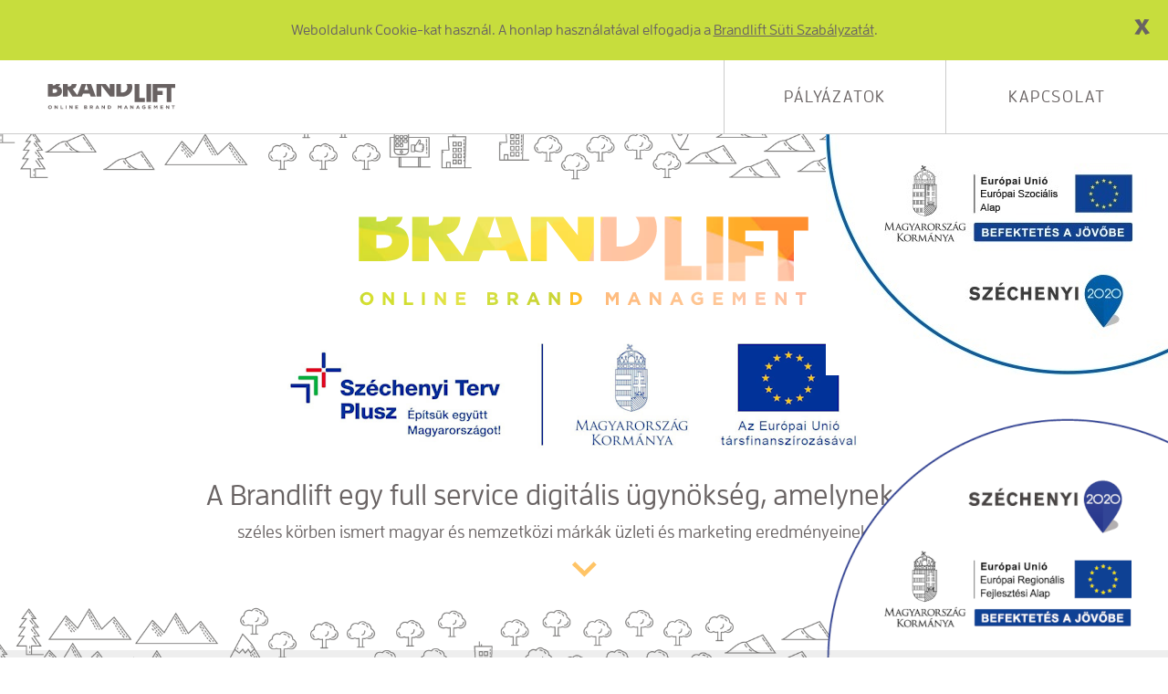

--- FILE ---
content_type: text/html; charset=UTF-8
request_url: https://www.brandlift.hu/
body_size: 5846
content:
<!DOCTYPE HTML>
<html lang="en">
    <head>
        <meta charset="utf-8" />
        <title>Brandlift - Online Brand Management</title>
        <meta name="description" content="A Brandlift egy full service digitális ügynökség, amelynek célja: széles körben ismert magyar és nemzetközi márkák üzleti és marketing eredményeinek javítása.">

        <meta http-equiv="x-ua-compatible" content="IE=9"/> 
        <meta http-equiv="content-type" content="text/html; charset=utf-8" />
        <meta name="viewport" content="width=device-width, initial-scale=1, maximum-scale=1">
        <meta name="format-detection" content="telephone=no">

        <meta property="og:title" content="Brandlift - Online Brand Management"/>
                    <meta property="og:image" content="//www.brandlift.hu/img/Facebook_image_share.png"/>
                <meta property="og:site_name" content="Brandlift Ltd."/>
        <meta property="og:description" content="A Brandlift egy full service digitális ügynökség, amelynek célja: széles körben ismert magyar és nemzetközi márkák üzleti és marketing eredményeinek javítása."/>
        <meta property="og:type" content="website"/>

        <meta property="twitter:card" content="summary" />
        <meta property="twitter:site" content="brandlift" />
        <meta property="twitter:title" content="Brandlift - Online Brand Management" />
        <meta property="twitter:description" content="A Brandlift egy full service digitális ügynökség, amelynek célja: széles körben ismert magyar és nemzetközi márkák üzleti és marketing eredményeinek javítása." />
                    <meta property="twitter:image" content="//www.brandlift.hu/img/Facebook_image_share.png"/>
                
        <meta property="twitter:url" content="//www.brandlift.hu/" />


        <link rel="icon" 
              type="image/png" 
              href="../favicon.ico" />

        <!-- Stylesheets -->
        <link rel="stylesheet" href="//www.brandlift.hu/css/styles.css?v=1" type="text/css" media="screen" />
<!--        <link rel="stylesheet" href="//www.brandlift.hu/css/misistyles.css?v=6" type="text/css" media="screen" />-->
        <link rel="stylesheet" href="//www.brandlift.hu/css/work.min.css?v=1" type="text/css" media="screen" />
        <!--<link rel="stylesheet" href="//www.brandlift.hu/css/work.css?v=2" type="text/css" media="screen" />-->
        <link rel="stylesheet" href="//www.brandlift.hu/css/fractionslider.css?v=1" type="text/css" media="screen" />
        <link rel="stylesheet" href="//www.brandlift.hu/css/jquery.fancybox.css?v=1" type="text/css" media="screen" />
        <link rel="stylesheet" href="//www.brandlift.hu/css/animations.css?v=1" type="text/css" media="screen" />
        <link rel="stylesheet" href="//www.brandlift.hu/css/responsive.min.css?v=1" type="text/css" media="screen" />
        <link rel="stylesheet" href="//www.brandlift.hu/css/hover-min.css?v=1" type="text/css" media="screen" />
        <link rel="stylesheet" href="//www.brandlift.hu/css/font-awesome.min.css?v=1" type="text/css" media="screen" />
        <link rel="stylesheet" href="//www.brandlift.hu/css/unsemantic-grid-responsive.css?v=1" type="text/css" media="screen" />
        <link rel="stylesheet" href="//www.brandlift.hu/css/fogy.css?v=1" type="text/css" media="screen" />
        <link rel="stylesheet" href="//www.brandlift.hu/css/awwwards.css" type="text/css" media="screen" />
        <!-- Link Swiper's CSS -->
        <link rel="stylesheet" href="https://cdnjs.cloudflare.com/ajax/libs/Swiper/3.4.1/css/swiper.min.css">
                        <!-- IE 6-8 css support -->
        <script type="text/javascript" defer="defer" src="//www.brandlift.hu/js/selectivizr.js"></script>

        <script type="text/javascript" defer="defer" src="//www.brandlift.hu/js/jquery-2.1.1.min.js"></script>

        <!-- JS for swipe, tap, mobile gestures-->
        <script type="text/javascript" defer="defer"  src="//www.brandlift.hu/js/jquery.touchSwipe.min.js"></script>

        <!--JS for Reveal Animations When You Scroll.-->
        <script type="text/javascript" defer="defer" src="//www.brandlift.hu/js/wow.min.js"></script>

        <!--Stand-alone parallax scrolling library-->
        <script type="text/javascript" defer="defer" src="//www.brandlift.hu/js/skrollr.min.js"></script>

        <!--jQuery Fraction Slider v0.9.101-->
        <script type="text/javascript" defer="defer" src="//www.brandlift.hu/js/jquery.fractionslider.min.js"></script>

        <!--jQuery fancyBox v2.1.5--> 
        <script type="text/javascript" defer="defer" src="//www.brandlift.hu/js/jquery.fancybox.pack.js"></script>

        <!--videoBG Version: 0.2--> 
        <script type="text/javascript" defer="defer" src="//www.brandlift.hu/js/jquery.videoBG.js"></script>

        <!--jQuery.Drag-On v2.7.3-->
        <script type="text/javascript" defer="defer" src="//www.brandlift.hu/js/dragOn.js"></script>

        <!--FitVids 1.1--> 
        <script type="text/javascript" defer="defer" src="//www.brandlift.hu/js/jquery.fitvids.js"></script>

        <!--jQuery.Validate-->
        <script type="text/javascript" defer="defer" src="//www.brandlift.hu/js/jquery.validate.min.js"></script>

        <!--Brandlift custom JS codes-->
        <script type="text/javascript" defer="defer" src="//www.brandlift.hu/js/main.js"></script>
        <!--Cookie-->
        <script type="text/javascript" defer="defer" src="//www.brandlift.hu/js/jquery.cookie.js"></script>
        <!-- Swiper JS -->
        <script src="https://cdnjs.cloudflare.com/ajax/libs/Swiper/3.4.1/js/swiper.min.js"></script>

        
        <!--[if lte IE 9]>    <link rel="stylesheet" href="//www.brandlift.hu/css/IE9.css" type="text/css" media="screen" /> <![endif]--> 

        <script type="text/javascript">
            var _gaq = _gaq || [];
            _gaq.push(["_setAccount", "UA-18853234-1"]);
            _gaq.push(["_setDomainName", ".brandlift.eu"]);
            _gaq.push(["_trackPageview"]);
            (function () {
                var e = document.createElement("script");
                e.type = "text/javascript";
                e.async = true;
                e.src = ("https:" == document.location.protocol ? "https://" : "http://") + "stats.g.doubleclick.net/dc.js";
                var t = document.getElementsByTagName("script")[0];
                t.parentNode.insertBefore(e, t)
            })()
        </script>

        <script type="text/javascript">
                    (function () {
                        var e = window._fbq || (window._fbq = []);
                        if (!e.loaded) {
                            var t = document.createElement("script");
                            t.async = true;
                            t.src = "//connect.facebook.net/en_US/fbds.js";
                            var n = document.getElementsByTagName("script")[0];
                            n.parentNode.insertBefore(t, n);
                            e.loaded = true
                        }
                        e.push(["addPixelId", "848755801806767"])
                    })();
            window._fbq = window._fbq || [];
            window._fbq.push(["track", "PixelInitialized", {}])
        </script>
    <noscript><img height="1" width="1" alt="" style="display:none" src="https://www.facebook.com/tr?id=848755801806767&amp;ev=PixelInitialized"/></noscript>
</head>
<body>
    
<style>
 #hero,#hero.index-head{
	  height:auto;
	  min-height:100%;
 }
  #hero img{
	  max-width:100%;
 }
 #hero .scenery.lower {
	 margin-top:0;
	 position:relative;
 }
    .logo-2020{
        position: absolute;
        top: 80px;
        max-width: 100%;
        right: 0;
    }
	
	
    .logo-2020_v2{
        position: absolute;
        bottom: 0px;
        max-width: 100%;
        right: 0;
		z-index:1;
    }
 


    @media screen and (max-width: 1220px){
        .logo-2020{
        position: relative;
        top: 0;
        float: right;
        margin-bottom: 20px;
        }
		        .logo-2020_v2{
        position: relative;
        top: 0;
        float: right;
        margin-bottom: 20px;
        }

    }
	
	
</style>
    <div id="skrollr-body">

        <!-- Header -->
        <header>         
            <nav>
    <div id="cookie-policy">Weboldalunk Cookie-kat használ. A honlap használatával elfogadja a <a href="/documents/CookiePolicy.pdf" target="_blank" onfocus="blur()">Brandlift Süti Szabályzatát</a>.
        <span>x</span>
    </div>
    <ul>
        <li>
            <a class="logo home-logo"  href="http://brandlift.hu/"><span class="brandlift_logo">Brandlift</span></a>
        </li>
        <li class="cube ">
            <a class="flippety" href="http://brandlift.hu/kapcsolat">Kapcsolat</a><a class="flop" href="http://brandlift.hu/kapcsolat"> Tudunk segíteni?</a>
        </li>
        <li class="cube ">
            <a class="flippety" href="http://brandlift.hu/palyazatok">Pályázatok</a><a class="flop" href="http://brandlift.hu/palyazatok"> Pályázatok</a>
        </li>
    </ul>
</nav>        </header>

        <div id="hero" class="index-head">
            <div class="scenery upper"></div>
            <div class="pusher clearfix"></div>
            <div class="grid-container">            
                <img class="logo-2020" src="img/2020.jpg">
				<img class="logo-2020_v2" src="img/infoblokk-ERFA.png">
				
                <div class="speech-bubble hidden">
                    <p>Thinking....</p> 
                </div>
            </div>
   
            <div class="animlogo_frame clearfix">
                <div class="animlogo clearfix"><div class="mask"></div></div>
            </div>
<img class="logo-2020_v3" src="img/szechenyi_terv_plusz_logo_landscape.png">	
            <h1 class="wow fadeInUp">A Brandlift egy full service digitális ügynökség, amelynek célja: </h1>
            <h2 class="wow fadeIn" data-wow-delay="0.5s" > széles körben ismert magyar és nemzetközi márkák üzleti és marketing eredményeinek javítása.</h2>
            <a class="arrow_d wow fadeIn" data-wow-delay="0.8s" data-target="#threekings"></a>		
			
            <div class="scenery lower"></div>
       
        </div>

        <div id="threekings" class="shadow clearfix">
            <div><div><span><strong>500 000</strong></span> <p> fős rajongótáborral kommunikálunk nap, mint nap.</p></div></div>
            <div><div><span><strong>Új alkalmazást</strong></span> <p>weboldalt, webshopot vagy kampányt indítunk hetente.</p></div></div>
            <div><div><span><strong>24/7 ingyenes</strong></span> <p>WIFI, légkondi és ruhatár.</p></div></div>
        </div>

        <section id="features" class="clearfix">
            <div class="scenery upper"></div>

            <h2>Ezeket mind mi csináljuk:</h2>
            <div>
                <div class="grid-25 mobile-grid-50 relative wow rollIn"> <a class="orb greenish" href="#"><div class="gif-anim-csiga"></div></a><div class="label">Webfejlesztés</div></div>
                <div class="grid-25 mobile-grid-50  relative  wow rollIn">  <a class="orb pinkish" href="#"><div class="gif-anim-gemes"></div></a><div class="label">Közösségi média</div></div>
                <div class="grid-25 mobile-grid-50  relative  wow rollIn"> <a class="orb yellowish" href="#"><div class="gif-anim-jankovits"></div></a><div class="label">Keresőmarketing</div></div>
                <div class="grid-25 mobile-grid-50  relative  wow rollIn"> <a class="orb redish" href="#"><div class="gif-anim-fogy"></div></a><div class="label">Grafikai tervezés</div></div>   
            </div>

            <div class="scenery lower"></div>

        </section>

        <section id="slider" class="clearfix shadow">

            <h2>Ezek pedig már el is készültek: </h2>

            <div class="grid-100 mobile-grid-100">

                <div class="slider-wrapper">

                    <div class="responisve-container">
                        <div class="slider">
                            <div class="fs_loader"></div>
                            <div class="slide"  data-url="http://www.brandlift.eu/work/kfc-keddvaro">
                                <img    src="img/kfc-bg.png" alt="KFC bg" class="hidden"
                                        data-position="30,00" data-delay="200" >
                                <img    src="img/s-kfc-mac.png" alt="KFC iMAc" class="hidden"
                                        data-position="00,300" data-in="left" data-out="right" data-delay="700">
                                <img 	src="img/s-iphone.png" class="hidden"
                                        data-position="240,220" data-in="left" alt="KFC iPhone" data-delay="500" data-out="left">
                                <img    src="img/s-bucket.png"  class="hidden"
                                        data-position="170,920" data-in="right" alt="KFC Bucket" data-delay="300" data-out="left">
                                <img    src="img/s-csirkebal.png"  class="hidden"
                                        data-position="570,820" data-in="right" alt="KFC Csirke" data-delay="200" data-out="left">
                                <img    src="img/s-csirke-jobb.png"  class="hidden"
                                        data-position="460,500" data-in="left" alt="KFC Csirke" data-delay="900" data-out="left">
                            </div>
                            <div class="slide"  data-url="http://www.brandlift.eu/work/fressnapf-app">
                                <img    src="img/slide-bg-fnapp.png" alt="Fressnapf App " class="hidden"
                                        data-position="370,30"  data-in="left" >
                                <img 	src="img/slide-fnapp-iphone.png" class="hidden"
                                        data-position="80,220" data-in="left" alt="Fressnapf iPhone" data-delay="500" data-out="left">
                                <img    src="img/slide-fnapp-iphone2.png"  class="hidden"
                                        data-position="100,1120" data-in="right" alt="Fressnapf iPhone2" data-delay="300" data-out="right">
                                <img    src="img/slide-fnapp-tab.png" alt="Fressnapf Tab" class="hidden"
                                        data-position="00,520" data-in="right" data-out="right" data-delay="700">
                                <img    src="img/slide-fnapp-sittingdog.png"  class="hidden"
                                        data-position="450,00" data-in="left" alt="Fressnapf DogSitting" data-delay="200" data-out="left">
                            </div>
                        </div>
                    </div>
                </div>

            </div>
        </section>
        <div id="companies" class="clearfix">
            <div class="scenery upper"></div>

            <div class="grid-container table">
                <div class="grid-100 mobile-grid-100">
                    <h2>Eddig több mint 100 céggel dolgozutnk együtt.</h2>
                    <p>Vannak köztük nagyon ismertek is:</p>
                </div>

                <!--1st row-->

                <div class="grid-25 mobile-grid-50 wow fadeIn">
                    <div><img src="img/companies/ing.png" alt="ING" title="ING"/></div>
                </div>
                <div class="grid-25 mobile-grid-50 wow fadeIn">
                    <div><img src="img/companies/nike.png" alt="Nike" title="Nike"/></div>
                </div>
                <div class="grid-25 mobile-grid-50 wow fadeIn">
                    <div><img src="img/companies/hyundai.png" alt="Hyundai" title="Hyundai"/></div>
                </div>    
                <div class="grid-25 mobile-grid-50  wow fadeIn">
                    <div><img src="img/companies/viasat3.png" alt="Viasat 3"  title="Viasat 3"/></div>
                </div>

                <!--2nd row-->

                <div class="grid-25 mobile-grid-50  wow fadeIn">
                    <div><img src="img/companies/viasat6.png" alt="Viasat 6" title="Viasat 6"/></div>
                </div>
                <div class="grid-25 mobile-grid-50 wow fadeIn">
                    <div><img src="img/companies/fressnapf.png" alt="Fessnapf" title="Fessnapf"/></div>
                </div>
                <div class="grid-25 mobile-grid-50 wow fadeIn">
                    <div><img src="img/companies/szrt.png" alt="Szerenszejáték Zrt." title="Szerenszejáték Zrt."/></div>
                </div>
                <div class="grid-25 mobile-grid-50 wow fadeIn">
                    <div><img src="img/companies/Sberbank.png" alt="Sberbank Magyarország Zrt." title="Sberbank Magyarország Zrt."/></div>
                </div>

                <!--3rd row-->

                <div class="grid-25 mobile-grid-50 wow fadeIn">
                    <div><img src="img/companies/landrover.png" alt="Land Rover Magyarország" title="Land Rover Magyarország"/></div>
                </div>
                <div class="grid-25 mobile-grid-50 wow fadeIn">
                    <div><img src="img/companies/Logo_Jaguar_Cars.png" alt="Jaguar Magyarország" title="Jaguar Magyarország"/></div>
                </div>
                <div class="grid-25 mobile-grid-50 wow fadeIn">
                    <div><img src="img/companies/amnesty.png" alt="Amnesty International" title="Amnesty International"/></div>
                </div>
                <div class="grid-25 mobile-grid-50 wow fadeIn">
                    <div><img src="img/companies/eljimador.png" alt="el Jimador" title="el Jimador"/></div>
                </div>


                <div id="more-companies">
                    <div class="grid-25 mobile-grid-50">
                        <div><img src="img/companies/herbalife.png" alt="Herbalife" title="Herbalife"/></div>
                    </div> 
                    <div class="grid-25 mobile-grid-50">
                        <div><img src="img/companies/carglass.png" alt="Carglass" title="Carglass"/></div>
                    </div> 
                    <div class="grid-25 mobile-grid-50  wow fadeIn">
                        <div><img src="img/companies/opera.png" alt="Magyar Állami Operaház"  title="Magyar Állami Operaház"/></div>
                    </div>
                    <div class="grid-25 mobile-grid-50  wow fadeIn">
                        <div><img src="img/companies/netrisk.png" alt="Netrisk"  title="Netrisk"/></div>
                    </div>
                    <div class="grid-25 mobile-grid-50  wow fadeIn">
                        <div><img src="img/companies/ilcsi.png" alt="Ilcsi Szépítő Füvek" title="Ilcsi Szépítő Füvek"/></div>
                    </div>
                    <div class="grid-25 mobile-grid-50">
                        <div><img src="img/companies/batortabor.png" alt="Bátor Tábor" title="Bátor Tábor"/></div>
                    </div>
                    <div class="grid-25 mobile-grid-50">
                        <div><img src="img/companies/herlitz.png" alt="Herlitz" title="Herlitz"/></div>
                    </div>
                    <div class="grid-25 mobile-grid-50">
                        <div><img src="img/companies/Bankracio.png" alt="BankRáció" title="BankRáció"/></div>
                    </div>
                    <div class="grid-25 mobile-grid-50">
                        <div><img src="img/companies/sanomamedia.png" alt="Sanoma Media Budapest Zrt."  title="Sanoma Media Budapest Zrt."/></div>
                    </div>
                    <div class="grid-25 mobile-grid-50">
                        <div><img src="img/companies/axn.png" alt="AXN"  title="AXN"/></div>
                    </div>
                    <div class="grid-25 mobile-grid-50">
                        <div><img src="img/companies/teqball.png" alt="TEQBall"  title="TEQBall"/></div>
                    </div>
                    <div class="grid-25 mobile-grid-50">
                        <div><img src="img/companies/profession.png" alt="Profession.hu" title="Profession.hu"/></div>
                    </div>
                    <div class="grid-25 mobile-grid-50 wow fadeIn">
                        <div><img src="img/companies/Genertel.png" alt="Genertel Biztosító Zrt." title="Genertel Biztosító Zrt."/></div>
                    </div>
                    <div class="grid-25 mobile-grid-50  wow fadeIn">
                        <div><img src="img/companies/natgeo.png" alt="National Geographic" title="National Geographic"/></div>
                    </div> 
                    <div class="grid-25 mobile-grid-50">
                        <div><img src="img/companies/olcsobbat.png" alt="olcsobbat.hu" title="olcsobbat.hu"/></div>
                    </div>
                    <div class="grid-25 mobile-grid-50">
                        <div><img src="img/companies/szepsegbolt.png" alt="Szepsegbolt.hu" title="Szepsegbolt.hu"/></div>
                    </div>
                    <div class="grid-25 mobile-grid-50">
                        <div><img src="img/companies/egeszsegbolt.png" alt="Egeszsegbolt.hu" title="Egeszsegbolt.hu"/></div>
                    </div>
                    <div class="grid-25 mobile-grid-50">
                        <div><img src="img/companies/yara.png" alt="Yara Hungária" title="Yara Hungária"/></div>
                    </div>
                    <div class="grid-25 mobile-grid-50">
                        <div><img src="img/companies/multialarm.png" alt="Multi Alarm Zrt." title="Multi Alarm Zrt."/></div>
                    </div>
                    <div class="grid-25 mobile-grid-50">
                        <div><img src="img/companies/arenaplaza.png" alt="Arena Plaza"  title="Arena Plaza"/></div>
                    </div>
                    <div class="grid-25 mobile-grid-50">
                        <div><img src="img/companies/offi.png" alt="OFFI" title="OFFI"/></div>
                    </div>
                    <div class="grid-25 mobile-grid-50">
                        <div><img src="img/companies/bxr.png" alt="BXR Group" title="BXR Group"/></div>
                    </div>
                    <div class="grid-25 mobile-grid-50">
                        <div><img src="img/companies/aida64.png" alt="Aida64" title="Aida64"/></div>
                    </div>
                    <div class="grid-25 mobile-grid-50">
                        <div><img src="img/companies/badur.png" alt="Badur Foundation" title="Badur Foundation"/></div>
                    </div>
                    <div class="grid-25 mobile-grid-50">
                        <div><img src="img/companies/footballfactor.png" alt="Football Factor" title="Football Factor"/></div>
                    </div>              
                    <div class="grid-25 mobile-grid-50">
                        <div><img src="img/companies/provident.png" alt="Provident" title="Provident"/></div>
                    </div> 
                    <div class="grid-25 mobile-grid-50">
                        <div><img src="img/companies/BSZK.png" alt="Budai Szemészeti Központ" title="Budai Szemészeti Központ"/></div>
                    </div>
                    <div class="grid-25 mobile-grid-50">
                        <div><img src="img/companies/Lando.png" alt="Lando Hungaria Kft." title="Lando Hungaria Kft."/></div>
                    </div>
                    <div class="grid-25 mobile-grid-50">
                        <div><img src="img/companies/filharmonikusok.png" alt="Magyar Nemzeti Filharmonikus Zenekar és Énekkar" title="Magyar Nemzeti Filharmonikus Zenekar és Énekkar"/></div>
                    </div>
                    <div class="grid-25 mobile-grid-50">
                        <div><img src="img/companies/Money.net.png" alt="Money.net" title="Money.net"/></div>
                    </div>
                    <div class="grid-25 mobile-grid-50">
                        <div><img src="img/companies/Primanet.png" alt="PrimaNet" title="PrimaNet"/></div>
                    </div>
                    <div class="grid-25 mobile-grid-50">
                        <div><img src="img/companies/jateknet.png" alt="JátékNet.hu" title="JátékNet.hu"/></div>
                    </div>
                </div>
                <div class="grid-100"><a class="companies_more" href="#">Mutass többet</a></div>

            </div>

        </div>

        <div id="rainbow" class="clearfix">
            <div class="grid-100 mobile-grid-100 rainbow-stripe wow slideInLeft"></div>
            <div class="grid-100 mobile-grid-100 rainbow-stripe wow slideInLeft">
                <div class="grid-container">
                    <div class="grid-100  mobile-grid-100">
                        <div class="grid-60"><p>Nálunk a grafikon csak<br/><span>felfelé,</span><br/>mutathat.</p></div>
                        <div class="grid-40"><img class="wow rollIn" alt="Performance" src="img/performance.gif" /></div>
                    </div>
                </div>
            </div>
            <div class="grid-100 mobile-grid-100 rainbow-stripe wow slideInLeft"></div>

        </div>


        
    <div id="gallery" class="clearfix">
        <h2>Brandlift-iroda</h2>
        <div id="gallery-content" class="dragon">
            <ul class="polaroids">
                <li><a class="grow-rotate fancybox" data-fancybox-group="gallery1"  href="img/brandlift-1.jpg" ><img alt="Brandlift office" src="img/brandlift-1-t.jpg" /></a></li>
                <li><a class="grow-rotate fancybox" data-fancybox-group="gallery1"  href="img/brandlift-2.jpg" ><img alt="Brandlift office" src="img/brandlift-2-t.jpg" /></a></li>
                <li><a class="grow-rotate fancybox" data-fancybox-group="gallery1"  href="img/brandlift-3.jpg" ><img alt="Brandlift office" src="img/brandlift-3-t.jpg" /></a></li>
                <li><a class="grow-rotate fancybox" data-fancybox-group="gallery1"  href="img/brandlift-4.jpg" ><img alt="Brandlift office" src="img/brandlift-4-t.jpg" /></a></li>
                <li><a class="grow-rotate fancybox" data-fancybox-group="gallery1"  href="img/brandlift-5.jpg" ><img alt="Brandlift office" src="img/brandlift-5-t.jpg" /></a></li>
                <li><a class="grow-rotate fancybox" data-fancybox-group="gallery1"  href="img/brandlift-6.jpg" ><img alt="Brandlift office" src="img/brandlift-6-t.jpg" /></a></li>
                <li><a class="grow-rotate fancybox" data-fancybox-group="gallery1"  href="img/brandlift-7.jpg" ><img alt="Brandlift office" src="img/brandlift-7-t.jpg" /></a></li>
                <li><a class="grow-rotate fancybox" data-fancybox-group="gallery1"  href="img/brandlift-8.jpg" ><img alt="Brandlift office" src="img/brandlift-8-t.jpg" /></a></li>
                <li><a class="grow-rotate fancybox" data-fancybox-group="gallery1"  href="img/brandlift-9.jpg" ><img alt="Brandlift office" src="img/brandlift-9-t.jpg" /></a></li>
                <li><a class="grow-rotate fancybox" data-fancybox-group="gallery1"  href="img/brandlift-10.jpg" ><img alt="Brandlift office" src="img/brandlift-10-t.jpg" /></a></li>
                
            </ul>
        </div>

    </div>
            <section id="map">
        <div class="section_shadow"></div>

        <div class="markers">
            <h2 class="map_label"> <span>Kapcsolat</span></h2>
            <div class="map_1">
                <div class="map_marker"> <a href="mailto:hello@brandlift.eu" class="rotathing"></a></div>
                <div class="map_labels"><div class="map_label"><span>Los Angeles</span></div>
                    <span class="adr company_label"><strong>Brandlift Labs</strong></span><br> 
                  <span class="adr"> <span class=”postal-code”>5967</span><span class="street-address"> W. 3rd Str. # 201</span><br> </span><span class="adr">Los Angeles, CA 90036</span>
                    
              </div>
            </div>

            <div class="map_2">
                <div class="map_marker"> <a href="mailto:hello@brandlift.eu" class="rotathing"></a></div>
                <div class="map_labels"><div class="map_label"><span>Budapest</span></div>
                    <span class="adr company_label"><strong>Brandlift Ltd.</strong></span><br><span class="adr"> <span class="postal-code">H-1037</span> Budapest<br><span class="adr street-address"> Jablonka út 58/B, A ép.</span> </span>
                </div>
            </div>
            <img class="mapwind" src="../img/wind_anim.gif" alt="brandlift_wind"/>
        </div>
    <div class="zeppy"></div>
</section>

        
<div class="tel_and_mail">
    <div class="grid-container grid-container-940">
        <div class="grid-50 mobile-grid-100"><a href="tel:+36-1-950-5171"><i class="icon-mobile"></i><b>Hívjon minket</b><p><span class="hide-on-mobile">telefon:</span> +36-1-950-5171</p><span class="clear"></span></a></div>
        <div class="grid-50 mobile-grid-100"><a href="mailto:hello@brandlift.eu"><i class="icon-mail"></i><b>Írjon nekünk</b><p><span class="hide-on-mobile">e-mail:</span> hello@brandlift.eu</p><span class="clear"></span></a></div>
    </div>
</div>
        
<input id="token" value="gLjXUeh8MFNZo05K5F6h" type="hidden"></input><footer>
    <div class="grid-33 mobile-grid-33 social-link"><a href="https://www.linkedin.com/company/2288057" target="_blank" onfocus="blur()"> &#xf0e1;</a></div>
    <div class="grid-33 mobile-grid-33 social-link"><a href="https://www.facebook.com/brandlift.eu" target="_blank" onfocus="blur()"> &#xf09a;</a></div>
    <div class="grid-33 mobile-grid-33 social-link"><a href="http://www.youtube.com/user/brandlift" target="_blank" onfocus="blur()"> &#xf167;</a></div>
	<!--<div class="grid-25 mobile-grid-50 social-link"><a href="https://plus.google.com/+BrandliftEu" target="_blank" onfocus="blur()"> &#xf0d5;</a></div>-->
</footer>
  <!-- Typekit-->
        <script type="text/javascript" src="//use.typekit.net/hgd5qej.js"></script>
        <script type="text/javascript">try {
                Typekit.load();
            } catch (e) {
            }</script>

    </div>
    <script type="text/javascript">
var google_conversion_id=973303739;var google_custom_params=window.google_tag_params;var google_remarketing_only=true
</script>
<script type="text/javascript" src="//www.googleadservices.com/pagead/conversion.js">
</script>
<noscript>
<div style="display:inline;">
<img height="1" width="1" style="border-style:none;" alt="" src="//googleads.g.doubleclick.net/pagead/viewthroughconversion/973303739/?value=0&amp;guid=ON&amp;script=0"/>
</div>
</noscript></body>
</html>

--- FILE ---
content_type: text/css
request_url: https://www.brandlift.hu/css/styles.css?v=1
body_size: 9755
content:
@charset "utf-8";

@-webkit-keyframes rightThenLeft {
    0%   {margin-left:-200px;margin-top: 200px;}
    10%   {margin-top: 50px;}     
    20%   {margin-top: 200px;}    
    30%   {margin-top: 80px;}    
    40%   {margin-top: 200px;}    
    50%  {margin-left:110%;margin-top: 70px;}
    60%  {margin-top: 200px;}
    70%  {margin-top: 80px;}
    80%  {margin-top: 200px;}
    90% {margin-top: 30px;}
    100% {margin-left:-200px;margin-top: 200px;}
}

@-webkit-keyframes rightToLeft {
    0%   {margin-left:-200px;}    
    100%  {margin-left:110%}
}

html,body,div,span,applet,object,iframe,h1,h2,h3,h4,h5,h6,p,blockquote,pre,a,abbr,acronym,address,big,cite,code,del,dfn,em,img,ins,kbd,q,s,samp,small,strike,sub,sup,tt,var,b,u,i,center,dl,dt,dd,ol,ul,li,fieldset,form,label,legend,table,caption,tbody,tfoot,thead,tr,th,td,article,aside,canvas,details,embed,figure,figcaption,footer,header,hgroup,menu,nav,output,ruby,section,summary,time,mark,audio,video
{
    margin:0;
    padding:0;
    border:0;
    font:inherit;
    vertical-align:baseline
}
html
{
    line-height:1;
    height:100%
}
ol,ul
{
    list-style:none
}
table
{
    border-collapse:collapse;
    border-spacing:0
}
caption,th,td
{
    text-align:left;
    font-weight:normal;
    vertical-align:middle
}
q,blockquote
{
    quotes:none
}
q:before,q:after,blockquote:before,blockquote:after
{
    content:"";
    content:none
}
a img
{
    border:0
}
article,aside,details,figcaption,figure,footer,header,hgroup,menu,nav,section,summary
{
    display:block
}
*
{
    outline:0
}
article
{
    width:100%;
    max-width:100%;
    margin:0 auto;
    margin-bottom:80px
}
html,body
{
    height:100%
}
body
{
    font-size:112,5%;
    font-family:"ff-enzo-web",sans-serif;
    color:#696363;
    height:100%;
    text-align:center;
}

#services{
    overflow: hidden;    
}

#back-to-you{
    overflow: hidden;
}

a
{
    color:inherit;
    text-decoration:none
}
::selection
{
    color:white;
    background:#bbd746
}
::-moz-selection
{
    color:white;
    background:#bbd746
}
.clearfix:before,.clearfix:after
{
    content:" ";
    display:table
}
.clearfix:after
{
    clear:both
}
.clearfix
{
    *zoom:1
}
.absolute-center
{
    margin:auto;
    position:absolute;
    top:0;
    left:0;
    bottom:0;
    right:0
}
.brandlift_logo
{
    background:url(../img/brandlift_logo.png) no-repeat;
    background-position:49% 50%;
    background-size:contain;
    text-indent:-9999px;
    max-width:200px;
    width:60%;
    margin:0 auto;
    display:block
}
.logo
{
    transition:all .2s ease-in-out
}
.logo:hover
{
    background:#e0dfde
}
.brandlift_logo
{
    background:url(../img/brandlift_logo.svg) no-repeat;
    background-position:49% 50%;
    background-size:100%;
    text-indent:-9999px;
    max-width:auto;
    margin:0 auto;
    display:block;
    width:55%;
    height:64px
}
.logo
{
    transition:all .2s ease-in-out
}
.logo:hover
{
    background:#e0dfde
}
.flop
{
    display:none
}
nav
{
    width:100%;
    z-index:10000;
    background-color:#fff;
    border-bottom:#ccc solid 1px;
    position:relative;
    -webkit-transform:translateZ(0)
}
nav li a
{
    display:block
}
nav li,.cube
{
    display:inline-block;
    text-transform:uppercase;
    width:42%;
    padding:1.5em 0;
}
.cube{
    float: right;
}
nav li:hover
{
    background:#e0dfde
}
nav li:first-child
{
    display:block;
    width:100%;
    padding:.75em 0
}

#cookie-policy{
    background-color: #c7dd3d;
    color: #696363;
    line-height: 1em;
    padding: 25px 35px;
    display: none;
}
#cookie-policy span{
    position: absolute;
    top: 20px;
    right: 20px;
    cursor: pointer;
    font-size: 2em;
    font-weight: bold;
}
#cookie-policy a{
    text-decoration: underline;
}
#hero h1
{
    margin:.5em 0 .15em 0
}
#hero h2
{
    margin:.5em 0 .15em 0;
    font-size:1.2em;
    line-height:1.5em
}
#threekings span
{
    font-size:2em;
    white-space:nowrap
}
#threekings p
{
    font-size:.875em;
    margin-top:.25em
}
h1
{
    font-size:2em
}
h2
{
    font-size:2em;
    line-height:1em;
    margin-bottom:.25em
}
h3
{
    font-size:1.750em;
    font-weight:700;
    line-height:1em;
    margin-bottom:.25em
}
p
{
    line-height:1.5em
}
article
{
    width:98%;
    margin:0 1%;
    overflow:hidden;
    *zoom:1
}
#hero
{
    position:relative;
    height:100%
}
#hero,#features,#rainbow
{
    text-align:center;
    position:relative;
    min-height:500px
}
.pusher
{
    position:relative;
    height:47%;
    margin-bottom:-145px
}
.animlogo_frame
{
    position:relative;
    max-width: 500px;
    min-height:25px;
    height:80px;
    margin:0 auto 0 auto
}
.animlogo
{
    height:99%;
    width:90%;
    background-image:url(../img/colorbg.jpg);
    background-position:center;
    background-repeat:repeat-y;
    margin:0 auto
}
.mask
{
    position:relative;
    height:100%;
    margin:0 auto;
    z-index:10;
    background:url(../img/logomask.svg);
    background-repeat:no-repeat;
    background-size:cover;
    background-position:center center;
    filter:progid:DXImageTransform.Microsoft.AlphaImageLoader(src='../img/logomask.svg',sizingMethod='scale');
    -ms-filter:"progid:DXImageTransform.Microsoft.AlphaImageLoader(src='../img/logomask.svg', sizingMethod='scale')"
}
.stuff_we_love
{
    font-size:inherit;
    height:auto;
    width:auto;
    border:0;
    border-bottom:thin #5d5858 solid;
    color:inherit;
    font-family:inherit;
    box-sizing:border-box
}
.scenery
{
    background:url(../img/scenery.png) repeat-x;
    background-size:auto 100%;
    height:120px;
    width:100%;
    float:left
}
.scenery.upper
{
    background-position:0 -1em
}
.arrow_d
{
    background:url(../img/arrow_dwn.svg) center no-repeat;
    display:block;
    margin:0 auto;
    height:2em;
    width:2em;
    padding:1em 0 0 0;
    position:relative;
    z-index:100;
    cursor:pointer
}
.scenery.lower
{
    background-position:0 bottom;
    position:absolute;
    bottom:0;
    margin-top:150px
}
#threekings
{
    position:relative;
    z-index:101
}
#threekings>div
{
    width:100%;
    float:none;
    border-top:#ccc solid 1px;
    border-bottom:#ccc solid 1px;
    z-index:10;
    position:relative;
    background:#fff
}
#threekings div div
{
    border-left:#ccc solid 1px;
    text-align:center;
    height:auto;
    padding:3em 1em 3em 1em;
    overflow:hidden
}
#features h2
{
    margin:1em 0 0 0
}
#features
{
    padding-bottom:150px
}
.orb
{   cursor: default;
    width:60%;
    position:relative;
    display:block;
    -webkit-border-radius:50%;
    -moz-border-radius:50%;
    border-radius:50%;
    -webkit-transition:all .2s ease-in-out;
    transition:all .2s ease-in-out;
    margin:2.3em auto 1.5em auto;
    behavior:url(PIE.htc)
}
.orb:hover
{
    -webkit-transform:scale(1.1)
}
.orb:before
{
    content:"";
    display:block;
    padding-top:100%
}
.greenish
{
    background:#cccf44;
    background:-moz-linear-gradient(left,#cccf44 0,#cccf44 50%,#c0c33b 50%,#c0c33b 100%);
    background:-webkit-gradient(linear,left top,right top,color-stop(0%,#cccf44),color-stop(50%,#cccf44),color-stop(50%,#c0c33b),color-stop(100%,#c0c33b));
    background:-webkit-linear-gradient(left,#cccf44 0,#cccf44 50%,#c0c33b 50%,#c0c33b 100%);
    background:-o-linear-gradient(left,#cccf44 0,#cccf44 50%,#c0c33b 50%,#c0c33b 100%);
    background:-ms-linear-gradient(left,#cccf44 0,#cccf44 50%,#c0c33b 50%,#c0c33b 100%);
    background:linear-gradient(to right,#cccf44 0,#cccf44 50%,#c0c33b 50%,#c0c33b 100%)
}
.pinkish
{
    background:#eb4c78;
    background:-moz-linear-gradient(left,#eb4c78 0,#eb4c78 50%,#da4971 50%,#da4971 100%);
    background:-webkit-gradient(linear,left top,right top,color-stop(0%,#eb4c78),color-stop(50%,#eb4c78),color-stop(50%,#da4971),color-stop(100%,#da4971));
    background:-webkit-linear-gradient(left,#eb4c78 0,#eb4c78 50%,#da4971 50%,#da4971 100%);
    background:-o-linear-gradient(left,#eb4c78 0,#eb4c78 50%,#da4971 50%,#da4971 100%);
    background:-ms-linear-gradient(left,#eb4c78 0,#eb4c78 50%,#da4971 50%,#da4971 100%);
    background:linear-gradient(to right,#eb4c78 0,#eb4c78 50%,#da4971 50%,#da4971 100%)
}
.yellowish
{
    background:#fbd05f;
    background:-moz-linear-gradient(left,#fbd05f 0,#fbd05f 50%,#f8c747 50%,#f8c747 100%);
    background:-webkit-gradient(linear,left top,right top,color-stop(0%,#fbd05f),color-stop(50%,#fbd05f),color-stop(50%,#f8c747),color-stop(100%,#f8c747));
    background:-webkit-linear-gradient(left,#fbd05f 0,#fbd05f 50%,#f8c747 50%,#f8c747 100%);
    background:-o-linear-gradient(left,#fbd05f 0,#fbd05f 50%,#f8c747 50%,#f8c747 100%);
    background:-ms-linear-gradient(left,#fbd05f 0,#fbd05f 50%,#f8c747 50%,#f8c747 100%);
    background:linear-gradient(to right,#fbd05f 0,#fbd05f 50%,#f8c747 50%,#f8c747 100%)
}
.redish
{
    background:#f97b68;
    background:-moz-linear-gradient(left,#f97b68 0,#f97b68 50%,#f1644f5 0,#f1644f 100%);
    background:-webkit-gradient(linear,left top,right top,color-stop(0%,#f97b68),color-stop(50%,#f97b68),color-stop(50%,#f1644f),color-stop(100%,#f1644f));
    background:-webkit-linear-gradient(left,#f97b68 0,#f97b68 50%,#f1644f 50%,#f1644f 100%);
    background:-o-linear-gradient(left,#f97b68 0,#f97b68 50%,#f1644f 50%,#f1644f 100%);
    background:-ms-linear-gradient(left,#f97b68 0,#f97b68 50%,#f1644f 50%,#f1644f 100%);
    background:linear-gradient(to right,#f97b68 0,#f97b68 50%,#f1644f 50%,#f1644f 100%)
}
#features .label
{
    margin:0 0 2em 0;
    font-size:1.25em;
    text-transform:uppercase;
    font-weight:bold
}
.shadow
{
    -webkit-box-shadow:0 0 0 8px rgba(93,88,88,0.10);
    -moz-box-shadow:0 0 0 8px rgba(93,88,88,0.10);
    box-shadow:0 0 0 8px rgba(93,88,88,0.10)
}
.parallax
{
    background-attachment:fixed!important;
    background-position:center center;
    text-align:center
}
.margin-30
{
    margin-top:30px
}
#coins,#gallery
{
    text-align:center;
    position:relative;
    min-height:1000px;
    margin-top:0
}
#companies img
{
    min-width:100px;
    width:75%
}
#awards img
{
    max-width:85%;
    max-height:160px;
    min-width:120px
}
#awards
{
    padding:3em 0
}
#awards .table
{
    width:100%
}
a.companies_more
{
    margin:20px 0;
    padding:.7em 1.2em;
    display:inline-block;
    font-size:18px;
    border:3px solid;
    text-transform:uppercase
}
a.companies_more:hover
{
    background:#fafafa;
    border-color:#000
}
#more-companies
{
    display:none
}
#gallery
{
    background-color:#393341;
    text-align:center;
    position:relative;
    min-height:350px;
    margin-top:0;
    overflow:hidden
}
#gallery h2
{
    color:#fff;
    margin-top:85px
}
#gallery-content
{
    width:100%;
    overflow:scroll;
    white-space:nowrap;
    padding:0 0 15px 0
}
#map
{
    text-align:center;
    position:relative;
    min-height:500px;
    margin-top:0;
    overflow:hidden
}
footer
{
    text-align:center;
    position:relative;
    margin-top:0;
    overflow:hidden;
    font-family:"FontAwesome";
    color:#fff;
    font-size:8em;
    line-height:2.5em
}
.social-link
{
    opacity: 1;
    height:300px
}
.social-link a
{
    display:block
}
.social-link:nth-of-type(1)
{
    background-color:#c8d645
}
.social-link:nth-of-type(2)
{
    background-color:#e43882
}
.social-link:nth-of-type(3)
{
    background-color:#f8a13a
}
.social-link:nth-of-type(4)
{
    background-color:#fad838
}
#map
{
    background:url(../img/map_mob.png) no-repeat;
    background-position:center top;
    height:80%;
    min-height:930px
}
.section_shadow
{
    background:url(../img/section_shadow.png);
    height:7px
}
.map_1,.map_2
{
    height:240px;
    margin:40px
}
.map_labels .map_label span
{
    font-size:2em
}
.map_marker
{
    background:url(../img/marker.png);
    height:203px;
    width:192px;
    margin:0 auto;
    z-index:10;
    position:relative
}
.map_marker a
{
    background:url(../img/map_ball.png);
    height:74px;
    width:74px;
    float:left;
    margin:62px 0 0 59px
}
.map_labels
{
    margin:-55px 0 0 0;
    line-height:1.5em;
    z-index:11;
    position:relative
}
.map_label
{
    margin:10px 0;
    margin-bottom:15px
}
.map_label span
{
    color:#fff;
    background:#393240;
    padding:5px 20px;
    -webkit-border-radius:10px;
    -moz-border-radius:10px;
    border-radius:10px
}
h2.map_label
{
    margin:40px auto 0 auto;
    font-size:1.5em
}
.map_labels .adr,.map_labels .tel
{
    margin-left:0;
    font-weight:700
}
.tel_and_mail div
{
    -webkit-border-radius:3px;
    -moz-border-radius:3px;
    border-radius:3px;
    margin-bottom:3em
}
.tel_and_mail a
{
    margin:1em 0;
    border:5px solid #737271;
    display:block;
    background:#fff;
    text-align:left
}
.tel_and_mail a:hover
{
    border:5px solid #393240
}
.tel_and_mail .icon-mobile:before
{
    display:block;
    font-size:3em;
    line-height:3em;
    text-align:center;
    content:"\f098";
    float:left;
    width:25%
}
.tel_and_mail .icon-mail:before
{
    display:block;
    font-size:3em;
    line-height:3em;
    text-align:center;
    content:"\f199";
    float:left;
    width:25%
}
.tel_and_mail b
{
    font-size:2em;
    font-weight:700;
    margin:1.25em 0 .25em 0;
    display:block
}
.tel_and_mail p
{
    font-size:1.25em;
    font-weight:400
}
#contact-map
{
    overflow:hidden;
    height:500px;
    width:100%
}
.grid-container-940
{
    max-width:940px;
    position:relative
}
@font-face
{
    font-family:'bl';
    src:url('../fonts/bl.eot');
    src:url('../fonts/bl.eot') format('embedded-opentype'),url('../fonts/bl.woff') format('woff'),url('../fonts/bl.ttf') format('truetype'),url('../fonts/bl.svg') format('svg');
    font-weight:normal;
    font-style:normal
}
[class^="icon-"],[class*=" icon-"]
{
    font-family:"FontAwesome";
    speak:none;
    font-style:normal;
    font-weight:normal;
    font-variant:normal;
    text-transform:none;
    line-height:1;
    -webkit-font-smoothing:antialiased;
    -moz-osx-font-smoothing:grayscale
}
.icon-menu2:before
{
    content:"\e624"
}
.icon-mail:before
{
    content:"\e604"
}
.icon-brandlift_logo:before
{
    content:"\e60b"
}
.icon-twitter:before
{
    content:"\e601"
}
.icon-facebook:before
{
    content:"\f082"
}
.icon-facebook2:before
{
    content:"\e603"
}
.icon-google-plus:before
{
    content:"\e605"
}
.icon-google-plus2:before
{
    content:"\e606"
}
.icon-checkmark:before
{
    content:"\e607"
}
.icon-close:before
{
    content:"\e608"
}
.icon-minus2:before
{
    content:"\e609"
}
.icon-plus2:before
{
    content:"\e60a"
}
.icon-facebook:before
{
    content:"\e603"
}
.icon-twitter:before
{
    content:"\e601"
}
.work_filter ul
{
    padding:2em 0
}
.work_filter ul li
{
    display:inline-block;
    max-width:10%;
    min-width:190px
}
.work_filter ul li a
{
    height:3em;
    line-height:3em;
    text-transform:uppercase;
    font-weight:700;
    display:block
}
.work_filter ul li a:hover
{
    background:#e7e6e6
}
.work_list ul li a:hover h2,.work_list ul li a:hover p
{
    color:#474343
}
.work_filter ul li a.active
{
    background:#f47e42;
    color:white
}
.work_list ul li,.work_list ul li a,.work_list ul li div.list-only
{
    width:100%;
    display:block
}
.work_list
{
    border-top:solid 1px #c3c2c2
}
.work_list li a .work_desc,.work_list li div.list-only .work_desc
{
    border-bottom:solid 1px #c3c2c2;
    margin-top:-1px
}
.work_list li a:hover .work_desc
{
    border-bottom:solid 1px #ccc;
    background:#fafafa;
    cursor:pointer;
    margin-top:-1px
}
.work_desc,.work_img
{
    width:100%;
    min-height:200px;
    overflow:hidden;
    display:block;
    background:center center no-repeat;
    background-size:cover;
    min-width:315px
}
.work_img.rr
{
    background-image:url(../img/work/prd_li_rr.jpg)
}
.work_img.vinvin
{
    background-image:url(../img/work/prd_li_vinvin.jpg)
}
.work_img.whatabout
{
    background-image:url(../img/work/prd_li_whatabout.jpg)
}
.work_img.salud
{
    background-image:url(../img/work/prd_li_salud.jpg)
}
.work_img.cezanne
{
    background-image:url(../img/work/prd_li_cezanne.jpg)
}
.work_img.herlitz
{
    background-image:url(../img/work/prd_li_herlitz.jpg)
}
.work_img.euroball
{
    background-image:url(../img/work/prd_li_euroball.jpg)
}
.work_img.euroball
{
    background-image:url(../img/work/prd_li_euroball.jpg)
}
.work_img.soccerapp
{
    background-image:url(../img/work/prd_li_soccerapp.jpg)
}
.work_img.viasathighlights
{
    background-image:url(../img/work/prd_li_viasat_highlights.jpg)
}
.work_img.amnesty_reboot
{
    background-image:url(../img/work/prd_li_reboot.jpg)
}
.work_img.acnesweeper
{
    background-image:url(../img/work/prd_li_acnesweeper.jpg)
}
.work_img.citilife
{
    background-image:url(../img/work/prd_li_citilife.jpg)
}
.work_img.citi
{
    background-image:url(../img/work/prd_li_citi.jpg)
}
.work_img.herbalife
{
    background-image:url(../img/work/prd_li_herbalife.jpg)
}
.work_img.viasat
{
    background-image:url(../img/work/prd_li_viasat.jpg)
}
.work_img.ing
{
    background-image:url(../img/work/prd_li_ing.jpg)
}
.work_img.eljimador
{
    background-image:url(../img/work/prd_li_eljimador.jpg)
}
.work_img.fressnapf
{
    background-image:url(../img/work/prd_li_fressnapf.jpg)
}
.work_img.fressnapf-seo
{
    background-image:url(../img/work/prd_li_seo-fressnapf.jpg)
}
.work_img.hyundai
{
    background-image:url(../img/work/prd_li_hyundai.jpg)
}
.work_img.arenaplaza
{
    background-image:url(../img/work/prd_li_arenaplaza.jpg)
}
.work_img.olcsobbat
{
    background-image:url(../img/work/prd_li_olcsobbat.jpg)
}
.work_img.barorkonyv
{
    background-image:url(../img/work/prd_li_batorkonyv.jpg)
}
.work_img.footballfactor
{
    background-image:url(../img/work/prd_li_footballfactor.jpg)
}
.work_img.missing
{
    background-image:url(../img/work/prd_li_missing.jpg)
}
.work_img.bxr
{
    background-image:url(../img/work/prd_li_bxr.jpg)
}
.work_img.bszk
{
    background-image:url(../img/work/prd_li_bszk.jpg)
}
.work_img.yara
{
    background-image:url(../img/work/prd_li_yara.jpg)
}
.work_img.kiltix
{
    background-image:url(../img/work/prd_li_kiltix.jpg)
}
.work_img.burningcover
{
    background-image:url(../img/work/prd_li_burningcover.jpg)
}
.work_img.hyundai_beforeafter
{
    background-image:url(../img/work/prd_li_hyundai_beforeafter.jpg)
}
.work_img.aida64
{
    background-image:url(../img/work/prd_li_aida64.jpg)
}
.work_img.viasatplay
{
    background-image:url(../img/work/prd_li_viasatplay.jpg)
}
.work_img.badur
{
    background-image:url(../img/work/prd_li_badur.jpg)
}
.work_img.myfinancialpersonality
{
    background-image:url(../img/work/prd_li_myfinancialpersonality.jpg)
}
.work_img.youtubebattle
{
    background-image:url(../img/work/prd_li_youtubecsata.jpg)
}
.work_img.ilcsi_scbt
{
    background-image:url(../img/work/prd_li_ilcsi_scbt.jpg)
}
.work_img.ilcsi_wwf
{
    background-image:url(../img/work/prd_li_ilcsi_wwf.jpg)
}
.work_img.ilcsi_seo
{
    background-image:url(../img/work/prd_li_ilcsiseo.jpg)
}
.work_img.villamkaland
{
    background-image:url(../img/work/prd_li_netrisk_villamkaland.jpg)
}
.work_img.hasonmas
{
    background-image:url(../img/work/prd_li_hasonmas.jpg)
}
.work_img.fressnapf_integrated
{
    background-image:url(../img/work/prd_li_Fressnapf_integrated.jpg)
}
.work_img.operakarzat
{
    background-image:url(../img/work/prd_li_OperaKarzat.jpg)
}
.work_img.bankracio
{
    background-image:url(../img/work/prd_li_Bankracio.jpg)
}
.work_img.fourfourtwo
{
    background-image:url(../img/work/prd_li_442Candover.jpg)
}
.work_img.ilcsi-cosmetician
{
    background-image:url(../img/work/prd_li_IlcsiCosmetician.jpg)
}
.work_img.ing-fashiontest
{
    background-image:url(../img/work/prd_li_ING-FashionTest.jpg)
}
.work_img.lando
{
    background-image:url(../img/work/prd_li_lando.jpg)
}
.work_img.pulltherope
{
    background-image:url(../img/work/prd_li_Pulltherope.jpg)
}
.work_img.sberbank
{
    background-image:url(../img/work/prd_li_Sberbank_microsite.jpg)
}
.work_img.teqball
{
    background-image:url(../img/work/prd_li_Teqball.jpg)
}
.work_img.viasat-sales
{
    background-image:url(../img/work/prd_li_ViasatSales.jpg)
}
.work_img.eljimador-pary-calendar
{
    background-image:url(../img/work/prd_li_elJimador_PartyCalendar.jpg)
}
.work_img.fressnapf_grinz_ball
{
    background-image:url(../img/work/prd_li_fressnapf_GrinzBall.jpg)
}
.work_img.give-paw
{
    background-image:url(../img/work/prd_li-give_a_paw.jpg)
}
.work_img.freemium
{
    background-image:url(../img/work/prd_li_Freemium_Microsite.jpg)
}
.work_img.ecsi_hacker_playground
{
    background-image:url(../img/work/prd_li_ecsi_hacker_playground.jpg)
}
.work_img.granit_bank
{
    background-image:url(../img/work/prd_li_granit_bank.jpg)
}
.work_img.traditional-bows-webshop
{
    background-image:url(../img/work/prd_li_flagella.jpg)
}
.work_img.viasat-eszbontok
{
    background-image:url(../img/work/prd_li_eszbontok.jpg)
}
.work_img.jateknet
{
    background-image:url(../img/work/prd_li_jateknet.jpg)
}
.work_img.profession
{
    background-image:url(../img/work/prd_li_profession.jpg)
}
.work_img.egymondat
{
    background-image:url(../img/work/prd_li_1mondat.png)
}
.work_img.fr-app
{
    background-image:url(../img/work/prd_li_fr-app.jpg)
}
.work_img.fr-klub
{
    background-image:url(../img/work/prd_li_fn-klub.png)
}
.work_img.fn-mozi
{
    background-image:url(../img/work/prd_li_fn-mozi.png)
}
.work_img.kfc-keddvaro
{
    background-image:url(../img/work/prd_li_kfc-keddvaro.jpg)
}
.work_img.kvazar
{
    background-image:url(../img/work/prd_li_kvazar.png)
}
.work_img.filharmonikusok
{
    background-image:url(../img/work/prd_li_filharmonikusok.jpg)
}
.work_img.moneynet
{
    background-image:url(../img/work/prd_li_moneynet.png)
}
.work_img.wiro
{
    background-image:url(../img/work/prd_li_wiro.png)
}
.work_img.erste
{
    background-image:url(../img/work/prd_li_erste.png)
}
.work_img.sberbankexpress
{
    background-image:url(../img/work/prd_li-sberbank.png)
}
.work_desc
{
    text-align:left
}
.work_desc h2
{
    font-size:1.5em;
    white-space:nowrap
}
.work_desc p
{
    font-size:.875em;
    line-height:1.5em;
    margin-left:2px
}
.work_desc_container
{
    margin:24px;
    display:block
}
p.cm-desc strong
{
    font-size:.9em
}
.tag
{
    line-height:1em;
    margin:1em .5em 0 0;
    -webkit-border-radius:3px;
    -moz-border-radius:3px;
    border-radius:3px;
    background:#5d5858;
    color:white;
    padding:.5em 1em;
    display:inline-block;
    font-size:1em
}
.work
{
    position:relative;
    overflow: hidden;
}
.work .scenery.lower,.work_filter .scenery.lower
{
    position:relative;
    margin-top:0;
    float:none
}
.octopus
{
    margin:2em
}
.work section.rumble-4 .jr
{
    visibility:hidden;
    display:none
}
.work .grid-50
{
    text-align:center
}
.share
{
    padding:2em 0
}
.tel_and_mail a:hover
{
    border:5px solid #393240
}
.share .icon-facebook:before
{
    display:block;
    font-size:3em;
    line-height:3em;
    text-align:center;
    content:"\f082";
    float:left;
    width:25%;
    color: #696363 !important;
}
.share .icon-twitter:before
{
    display:block;
    font-size:3em;
    line-height:3em;
    text-align:center;
    content:"\f081";
    float:left;
    width:25%;
    color: #696363 !important;
}
.share b
{
    font-size:1.5em;
    font-weight:700;
    margin:2.5em 0 .25em 0;
    display:block;
    color: #696363 !important;
}
.share a
{
    margin:1em 0;
    border:5px solid #737271;
    display:block;
    background:#fff;
    text-align:left
}
.share a:hover
{
    border:5px solid #393240
}
.work p
{
    font-size:1.2em;
    line-height:1.5em
}
.work section
{
    position:relative
}
.work section img
{
    max-width:950px;
    width:90%
}
.relative
{
    position:relative
}
.hidden
{
    display:none
}
a.anchor
{
    display:block;
    position:relative;
    top:-80px;
    visibility:hidden
}
.margin-bottom-120
{
    margin-bottom:120px
}
.margin-bottom-60
{
    margin-bottom:60px
}
#rainbow
{
    margin-top:100px;
    text-align:left;
    font-size:2em
}
#rainbow span
{
    font-size:1.5em;
    font-weight:bold;
    text-transform:uppercase
}
.rainbow-stripe
{
    color:#fff;
    min-height:250px;
    padding:60px
}
.rainbow-stripe:nth-of-type(1)
{
    background-color:#ec4c78
}
.rainbow-stripe:nth-of-type(2)
{
    background-color:#cccf44
}
.rainbow-stripe:nth-of-type(3)
{
    background-color:#f8a13a
}
#rainbow img
{
    margin:0 auto;
    display:block;
    width:100%;
    max-width:200px
}
.gif-anim-gemes
{
    background:url('../img/gemes.png');
    width:100%;
    height:100%;
    background-size:65%;
    background-repeat:no-repeat;
    background-position:center;
    position:absolute;
    top:-3%;
    left:1%
}
.gif-anim-gemes:hover
{
    background:url('../img/gemes.gif');
    background-size:65%;
    background-repeat:no-repeat;
    background-position:center
}
.gif-anim-jankovits
{
    background:url('../img/adam.png');
    width:100%;
    height:100%;
    background-size:50%;
    background-repeat:no-repeat;
    background-position:center;
    position:absolute;
    top:0;
    left:9%
}
.gif-anim-jankovits:hover
{
    background:url('../img/adam.gif');
    background-size:50%;
    background-repeat:no-repeat;
    background-position:center
}
.gif-anim-csiga
{
    background:url('../img/csiga.png');
    width:100%;
    height:100%;
    background-size:65%;
    background-repeat:no-repeat;
    background-position:center;
    position:absolute;
    top:0;
    left:-13%
}
.gif-anim-csiga:hover
{
    background:url('../img/csiga.gif');
    background-size:65%;
    background-repeat:no-repeat;
    background-position:center
}
.gif-anim-fogy
{
    background:url('../img/fogy.png');
    width:100%;
    height:100%;
    background-size:65%;
    background-repeat:no-repeat;
    background-position:center;
    position:absolute;
    top:0;
    left:0
}
.gif-anim-fogy:hover
{
    background:url('../img/fogy.gif');
    background-size:65%;
    background-repeat:no-repeat;
    background-position:center
}
.slide
{
    cursor:pointer
}
#services-head h2
{
    line-height:1.2em
}
.service-tag
{
    display:block;
    float:left;
    margin:20px 10px 0 0;
    background-color:#fff;
    color:#686262;
    padding:5px 10px;
    -webkit-border-radius:10px;
    -moz-border-radius:10px;
    border-radius:10px
}
.service-stripe-container
{
    display:table;
    width:100%;
    line-height:2em
}
.service-stripe
{
    color:#fff;
    min-height:450px;
    padding:60px;
    text-align:left;
    display:table-cell
}
.service-stripe p
{
    font-size:1em
}
.service-stripe p.service-tag
{
    font-size:1em
}
.service-stripe.slideInRight .grid-40
{
    text-align:right
}
.service-stripe-container .grid-40 img
{
    width:100%;
    max-width:300px;
    margin:0 auto;
    display:block
}
.service-stripe-container:nth-of-type(1) .service-stripe,.service-stripe-container:nth-of-type(7) .service-stripe
{
    background:#fcaf53;
    background:-moz-linear-gradient(top,#fcaf53 0,#fcaf53 50%,#f8a13a 51%,#f8a13a 100%);
    background:-webkit-gradient(linear,left top,left bottom,color-stop(0%,#fcaf53),color-stop(50%,#fcaf53),color-stop(51%,#f8a13a),color-stop(100%,#f8a13a));
    background:-webkit-linear-gradient(top,#fcaf53 0,#fcaf53 50%,#f8a13a 51%,#f8a13a 100%);
    background:-o-linear-gradient(top,#fcaf53 0,#fcaf53 50%,#f8a13a 51%,#f8a13a 100%);
    background:-ms-linear-gradient(top,#fcaf53 0,#fcaf53 50%,#f8a13a 51%,#f8a13a 100%);
    background:linear-gradient(to bottom,#fcaf53 0,#fcaf53 50%,#f8a13a 51%,#f8a13a 100%);
    filter:progid:DXImageTransform.Microsoft.gradient(startColorstr='#FCAF53',endColorstr='#F8A13A',GradientType=0)
}
.service-stripe-container:nth-of-type(2) .service-stripe,.pink-stripe
{
    background:#ec4c78;
    background:-moz-linear-gradient(top,#ec4c78 0,#ec4c78 50%,#da4972 51%,#da4972 100%);
    background:-webkit-gradient(linear,left top,left bottom,color-stop(0%,#ec4c78),color-stop(50%,#ec4c78),color-stop(51%,#da4972),color-stop(100%,#da4972));
    background:-webkit-linear-gradient(top,#ec4c78 0,#ec4c78 50%,#da4972 51%,#da4972 100%);
    background:-o-linear-gradient(top,#ec4c78 0,#ec4c78 50%,#da4972 51%,#da4972 100%);
    background:-ms-linear-gradient(top,#ec4c78 0,#ec4c78 50%,#da4972 51%,#da4972 100%);
    background:linear-gradient(to bottom,#ec4c78 0,#ec4c78 50%,#da4972 51%,#da4972 100%);
    filter:progid:DXImageTransform.Microsoft.gradient(startColorstr='#EC4C78',endColorstr='#DA4972',GradientType=0)
}
.service-stripe-container:nth-of-type(3) .service-stripe
{
    background:#c1c33c;
    background:-moz-linear-gradient(top,#c1c33c 0,#c1c33c 50%,#cccf44 51%,#cccf44 100%);
    background:-webkit-gradient(linear,left top,left bottom,color-stop(0%,#c1c33c),color-stop(50%,#c1c33c),color-stop(51%,#cccf44),color-stop(100%,#cccf44));
    background:-webkit-linear-gradient(top,#c1c33c 0,#c1c33c 50%,#cccf44 51%,#cccf44 100%);
    background:-o-linear-gradient(top,#c1c33c 0,#c1c33c 50%,#cccf44 51%,#cccf44 100%);
    background:-ms-linear-gradient(top,#c1c33c 0,#c1c33c 50%,#cccf44 51%,#cccf44 100%);
    background:linear-gradient(to bottom,#c1c33c 0,#c1c33c 50%,#cccf44 51%,#cccf44 100%);
    filter:progid:DXImageTransform.Microsoft.gradient(startColorstr='#C1C33C',endColorstr='#CCCF44',GradientType=0)
}
.service-stripe-container:nth-of-type(4) .service-stripe
{
    background:#d14989;
    background:-moz-linear-gradient(top,#d14989 0,#d14989 50%,#c44481 51%,#c44481 100%);
    background:-webkit-gradient(linear,left top,left bottom,color-stop(0%,#d14989),color-stop(50%,#d14989),color-stop(51%,#c44481),color-stop(100%,#c44481));
    background:-webkit-linear-gradient(top,#d14989 0,#d14989 50%,#c44481 51%,#c44481 100%);
    background:-o-linear-gradient(top,#d14989 0,#d14989 50%,#c44481 51%,#c44481 100%);
    background:-ms-linear-gradient(top,#d14989 0,#d14989 50%,#c44481 51%,#c44481 100%);
    background:linear-gradient(to bottom,#d14989 0,#d14989 50%,#c44481 51%,#c44481 100%);
    filter:progid:DXImageTransform.Microsoft.gradient(startColorstr='#D14989',endColorstr='#C44481',GradientType=0)
}
.service-stripe-container:nth-of-type(5) .service-stripe
{
    background:#fbd05f;
    background:-moz-linear-gradient(top,#fbd05f 0,#fbd05f 50%,#f8c747 51%,#f8c747 100%);
    background:-webkit-gradient(linear,left top,left bottom,color-stop(0%,#fbd05f),color-stop(50%,#fbd05f),color-stop(51%,#f8c747),color-stop(100%,#f8c747));
    background:-webkit-linear-gradient(top,#fbd05f 0,#fbd05f 50%,#f8c747 51%,#f8c747 100%);
    background:-o-linear-gradient(top,#fbd05f 0,#fbd05f 50%,#f8c747 51%,#f8c747 100%);
    background:-ms-linear-gradient(top,#fbd05f 0,#fbd05f 50%,#f8c747 51%,#f8c747 100%);
    background:linear-gradient(to bottom,#fbd05f 0,#fbd05f 50%,#f8c747 51%,#f8c747 100%);
    filter:progid:DXImageTransform.Microsoft.gradient(startColorstr='#FBD05F',endColorstr='#F8C747',GradientType=0)
}
.service-stripe-container:nth-of-type(6) .service-stripe
{
    background:#e04843;
    background:-moz-linear-gradient(top,#e04843 0,#e04843 50%,#d33a34 51%,#d33a34 100%);
    background:-webkit-gradient(linear,left top,left bottom,color-stop(0%,#e04843),color-stop(50%,#e04843),color-stop(51%,#d33a34),color-stop(100%,#d33a34));
    background:-webkit-linear-gradient(top,#e04843 0,#e04843 50%,#d33a34 51%,#d33a34 100%);
    background:-o-linear-gradient(top,#e04843 0,#e04843 50%,#d33a34 51%,#d33a34 100%);
    background:-ms-linear-gradient(top,#e04843 0,#e04843 50%,#d33a34 51%,#d33a34 100%);
    background:linear-gradient(to bottom,#e04843 0,#e04843 50%,#d33a34 51%,#d33a34 100%);
    filter:progid:DXImageTransform.Microsoft.gradient(startColorstr='#E04843',endColorstr='#D33A34',GradientType=0)
}
.onyellow
{
    color:#573d14
}
.grid-40 img.founder1
{
    max-width:210px
}
.grid-40 img.founder2
{
    max-width:290px
}
.grid-40 img.founder3
{
    max-width:440px
}
#back-to-you h2
{
    padding-top:4em
}
#back-to-you p
{
    font-size:2em;
    padding:30px 0
}
.cog-large
{
    background:url('../img/cog.png');
    width:100%;
    background-repeat:no-repeat;
    background-position:center;
    position:absolute;
    background-size:cover;
    top:0
}
.cog-large:before
{
    content:"";
    display:block;
    padding-top:100%
}
.orb:hover #cog
{
    -webkit-animation:cog 5s infinite;
    -moz-animation:cog 5s infinite;
    -ms-animation:cog 5s infinite;
    animation:cog 5s infinite;
    -webkit-animation-timing-function:linear;
    -moz-animation-timing-function:linear;
    -ms-animation-timing-function:linear;
    animation-timing-function:linear
}
@-webkit-keyframes cog
{
    100%
    {
        -webkit-transform:rotate(360deg)
    }

}
@-moz-keyframes cog
{
    100%
    {
        -webkit-transform:rotate(360deg)
    }

}
@-ms-keyframes cog
{
    100%
    {
        -webkit-transform:rotate(360deg)
    }

}
@keyframes cog
{
    100%
    {
        -webkit-transform:rotate(360deg);
        -moz-transform:rotate(360deg);
        -ms-transform:rotate(360deg);
        transform:rotate(360deg)
    }

}
#coins-content
{
    font-size:2em;
    margin-top:350px;
    position:relative;
    z-index:100
}
#coins-content span
{
    font-size:2em;
    font-weight:bold
}
#coins-bg1,#coins-bg2,#coins-bg3
{
    z-index:50;
    top:0;
    left:0;
    width:100%;
    height:100%;
    min-height:800px;
    position:absolute;
    background:url(../img/bubbles.png) repeat 0 0
}
#coins-bg2
{
    z-index:49;
    background-image:url(../img/bubbles2.png)
}
#coins-bg3
{
    z-index:48;
    background-image:url(../img/bubbles3.png)
}
.polaroids
{
    margin-top:90px;
    margin-bottom:90px
}
ul.polaroids li
{
    display:inline-block;
    padding-left:0
}
ul.polaroids a
{
    background:#fff;
    display:inline;
    float:left;
    width:auto;
    text-align:center;
    text-decoration:none;
    color:#333;
    font-size:18px;
    -webkit-box-shadow:0 3px 6px rgba(0,0,0,.25);
    -moz-box-shadow:0 3px 6px rgba(0,0,0,.25);
    -webkit-transform:rotate(-2deg);
    -moz-transform:rotate(-2deg);
    margin:0 35px 27px 30px;
    padding:10px 10px 15px
}
ul.polaroids img
{
    display:block;
    width:360px;
    margin-bottom:12px
}
ul.polaroids a:after
{
    content:attr(title)
}
ul.polaroids li:nth-child(even) a
{
    -webkit-transform:rotate(6deg);
    -moz-transform:rotate(6deg)
}
ul.polaroids li:nth-child(3n) a
{
    -webkit-transform:none;
    position:relative;
    top:-5px;
    -moz-transform:none
}
ul.polaroids li:nth-child(5n) a
{
    -webkit-transform:rotate(-7deg);
    position:relative;
    right:5px;
    -moz-transform:rotate(-7deg)
}
ul.polaroids li:nth-child(8n) a
{
    position:relative;
    right:5px;
    top:8px
}
ul.polaroids li:nth-child(11n) a
{
    position:relative;
    left:-5px;
    top:3px
}
ul.polaroids li a:hover
{
    -webkit-transform:scale(1.25);
    -moz-transform:scale(1.25);
    -webkit-box-shadow:0 3px 6px rgba(0,0,0,.5);
    -moz-box-shadow:0 3px 6px rgba(0,0,0,.5);
    position:relative;
    z-index:5
}
.claim
{
    line-height:100%
}
.teaser
{
    padding:.5% 1.5%;
    font-size:14px;
    line-height:100%
}
.small
{
    width:250px;
    padding-left:0;
    padding-right:0;
    text-align:center
}
.light-green
{
    background:#95c542
}
.green
{
    background:#7cb761
}
.orange
{
    background:#ef7d00
}
.turky
{
    background:#348e8a
}
.white
{
    background:#fff;
    color:#333
}
.speech-bubble
{
    position:relative;
    width:250px;
    padding:30px 0;
    background:#f8c747;
    color:#70591f;
    -webkit-border-radius:10px;
    -moz-border-radius:10px;
    border-radius:10px;
    margin:0 auto;
    margin-bottom:25px;
    margin-top:10px
}
.speech-bubble p
{
    padding:10px 5px
}
.speech-bubble:after
{
    content:'';
    position:absolute;
    border-style:solid;
    border-width:15px 15px 0;
    border-color:#f8c747 transparent;
    display:block;
    width:0;
    z-index:1;
    bottom:-14px;
    left:110px
}
.bottom
{
    border-color:#c8c8c8 transparent transparent transparent;
    border-width:8px 8px 0 8px;
    bottom:-8px
}
.bottom:after
{
    border-color:#f8f8f8 transparent transparent transparent;
    border-style:solid;
    border-width:7px 7px 0 7px;
    bottom:1px;
    content:"";
    position:absolute;
    left:-7px
}
.videoBG,.videoBG_wrapper
{
    width:100%!important;
    height:100%!important;
    background-size:cover
}
#hero.about-video h1
{
    font-size:5em
}
#hero.about-video h1,#hero.about-video h2
{
    color:#fff
}
#our-team
{
    position:relative;
    padding-bottom:10em
}
.mech
{
    padding-top:6em
}
.mech img
{
    width:100%;
    max-width:380px
}
#our-team h2
{
    margin-top:4em
}
#our-team article p
{
    padding:3em 0;
    line-height:2em
}
#revolution
{
    position:relative;
    min-height:500px;
    border-top:#b9b7b7 1px solid;
    border-bottom:#b9b7b7 1px solid;
    padding:5em 0 2em 0
}
#revolution-logo-container
{
    max-width:400px;
    max-height:400px;
    height:400px;
    width:100%;
    margin:0 auto;
    position:relative
}
#revolution-logo
{
    max-width:400px;
    max-height:400px;
    width:100%;
    height:100%;
    background-image:url('../img/revolution.png');
    position:relative
}
#revolution-bg
{
    max-width:290px;
    max-height:290px;
    width:100%;
    height:100%;
    background-image:url('../img/revolution-bg.png');
    position:absolute;
    top:55px;
    left:55px
}
#gonzo
{
    max-width:170px;
    max-height:195px;
    width:100%;
    height:100%;
    background-image:url('../img/gonzo.png');
    position:absolute;
    top:153px;
    left:102px;
    background-repeat:no-repeat
}
#revolution p
{
    padding:1em 0
}
#our-team .green-stripe
{
    position:relative;
    color:#5b611f;
    text-align:center;
    background-color:#c8d645
}
#our-team .green-stripe h2
{
    padding:1em 0 5em 0;
    margin:0;
    font-size:2em;
    line-height:1.5em
}
@media screen and (max-width:540px)
{
    #our-team .green-stripe h2
    {
        padding-bottom:2em
    }

}
#awards p,#certification p
{
    margin-bottom:2em
}
#certification img
{
    width:100%;
    max-width:634px;
    margin-bottom:25px
}
.social-link:hover
{
    opacity:.5;
    cursor:pointer
}
.flip-container
{
    margin-top:2em;
    display:inline-block;
    -webkit-perspective:1000;
    -moz-perspective:1000;
    -ms-perspective:1000;
    perspective:1000;
    -ms-transform:perspective(1000px);
    -moz-transform:perspective(1000px);
    -moz-transform-style:preserve-3d;
    -ms-transform-style:preserve-3d
}
.flip-container:hover .flipper,.flip-container.hover .flipper
{
    -webkit-transform:rotateY(180deg);
    -moz-transform:rotateY(180deg);
    -ms-transform:rotateY(180deg);
    transform:rotateY(180deg);
    filter:FlipH;
    -ms-filter:"FlipH"
}
.flip-container,.front,.back
{
    width:280px;
    height:280px
}
.flipper
{
    -webkit-transition:.6s;
    -webkit-transform-style:preserve-3d;
    -ms-transition:.6s;
    -moz-transition:.6s;
    -moz-transform:perspective(1000px);
    -moz-transform-style:preserve-3d;
    -ms-transform-style:preserve-3d;
    transition:.6s;
    transform-style:preserve-3d;
    position:relative
}
.front,.back
{
    -webkit-backface-visibility:hidden;
    -moz-backface-visibility:hidden;
    -ms-backface-visibility:hidden;
    backface-visibility:hidden;
    -webkit-transition:.6s;
    -webkit-transform-style:preserve-3d;
    -webkit-transform:rotateY(0deg);
    -moz-transition:.6s;
    -moz-transform-style:preserve-3d;
    -moz-transform:rotateY(0deg);
    -o-transition:.6s;
    -o-transform-style:preserve-3d;
    -o-transform:rotateY(0deg);
    -ms-transition:.6s;
    -ms-transform-style:preserve-3d;
    -ms-transform:rotateY(0deg);
    transition:.6s;
    transform-style:preserve-3d;
    transform:rotateY(0deg);
    position:absolute;
    top:0;
    left:0
}
.front
{
    z-index:2
}
.back
{
    -webkit-transform:rotateY(-180deg);
    -moz-transform:rotateY(-180deg);
    -o-transform:rotateY(-180deg);
    -ms-transform:rotateY(-180deg);
    transform:rotateY(-180deg)
}
/*******SWIPER CSS SLIDER********/


.swiper-button-prev {
    background: url(http://www.brandlift.eu/img/prev.png) no-repeat !important;
    left: 0px !important;
    right: auto !important;
}

.swiper-button-next, .swiper-container-rtl .swiper-button-prev {
    background: url(http://www.brandlift.eu/img/next.png)no-repeat !important;
    right: -11px !important;
    left: auto !important;
}

.swiper-button-next,
.swiper-button-prev {
    position: absolute;
    top: 56% !important;
    width: 27px;
    height: 44px;
    margin-top: -22px;
    z-index: 10;
    cursor: pointer;
    -moz-background-size: 15px 43px !important;
    -webkit-background-size: 15px 43px !important;
    background-size: 15px 43px !important;
    background-position: center;
    background-repeat: no-repeat;
}

.swiper-container {
    width: 100%;
    height: 40%;
}

.swiper-slide {
    text-align: center;
    font-size: 18px;
    /*width: 320px !important;*/
    /*margin-right: 0px !important;*/
    /* Center slide text vertically */
    display: -webkit-box;
    display: -ms-flexbox;
    display: -webkit-flex;
    display: flex;
    -webkit-box-pack: center;
    -ms-flex-pack: center;
    -webkit-justify-content: center;
    justify-content: center;
    -webkit-box-align: center;
    -ms-flex-align: center;
    -webkit-align-items: center;
    align-items: center;
}
/*******SWIPER CSS SLIDER END********/
#page404 p
{
    font-size:3em
}
#page404 .upper
{
    background-image:url('../img/scenery-doomed.png');
    border-top:1px solid
}
.tilt404
{
    -webkit-transform:rotate(-5deg);
    -ms-transform:rrotate(-5deg);
    transform:rotate(-5deg)
}
.code-404
{
    position:absolute;
    z-index:0;
    left:0;
    top:80px
}
.code-404-2
{
    position:absolute;
    z-index:-1;
    right:0;
    bottom:0
}
.chair-bg
{
    background:url(../img/joinus-chair-bg.png) center;
    position:absolute;
    width:250px;
    height:250px
}
.chair
{
    position:relative;
    width:300px;
    height:300px;
    margin:0 auto
}
.chair img
{
    position:absolute;
    z-index:10;
    width:113px;
    margin-top:36px;
    margin-left:70px;
    display:block
}
.joinus h2,.joinus p
{
    text-align:left;
    color:#5b611f;
    font-weight:700;
    margin-top:.5em
}
.joinus
{
    background:#c8d645;
    min-height:300px;
    position:relative;
    padding:2em 0
}
.joinus .grid-70
{
    z-index:20;
    position:relative
}
.joinus
{
    overflow:hidden
}
.joinus a
{
    color:#fff
}
.chair-bg
{
    -webkit-animation:rotathing 30s infinite;
    -moz-animation:rotathing 30s infinite;
    -ms-animation:rotathing 30s infinite;
    animation:rotathing 30s infinite;
    -webkit-animation-timing-function:linear;
    -moz-animation-timing-function:linear;
    -ms-animation-timing-function:linear;
    animation-timing-function:linear
}
.slider-wrapper
{
    position:relative;
    overflow:hidden;
    width:100%;
    margin:3em 0;
    background:#fff
}
.slider
{
    position:relative;
    width:100%;
    margin:0 auto
}
#slider h2
{
    margin:2em 0 1em 0
}
#slider
{
    text-align:center;
    position:relative;
    min-height:500px;
    border-top:#b9b7b7 1px solid;
    border-bottom:#b9b7b7 1px solid
}
a.slider_more
{
    margin:20px 0;
    padding:.7em 1.2em;
    display:inline-block;
    font-size:18px;
    border:3px solid;
    text-transform:uppercase
}
a.slider_more:hover
{
    background:#fafafa;
    border-color:#000
}
.table
{
    display:table
}
#companies h2
{
    margin:2em 0 1em 0
}
#companies .grid-25 div,#awards .grid-33 div,.bravebook-5 .grid-33 div{
    position:relative;
    height:150px;
    vertical-align:middle;
    padding:0 5%
}
.tel_and_mail
{
    margin:0 0 5em 0
}
.bubble
{
    position:relative;
    width:310px;
    height:125px;
    padding:0;
    background:#f8c747;
    color:#70591f;
    font-size:1.5em;
    -webkit-border-radius:10px;
    -moz-border-radius:10px;
    border-radius:10px
}
.bubble:after
{
    content:'';
    position:absolute;
    display:block;
    width:0;
    z-index:1;
    margin-left:-19px;
    bottom:-10px;
    left:50%
}
/*Brunch*/
#brunch{
    margin-top: 0px;
    overflow-x: hidden;
}

.brunch-1 
{
    background: #000 url(../img/brunch-bg.jpg) no-repeat;
    background-size:cover;
    padding-bottom:4em;
    background-position:center;
    text-align:center;
    color:white;
    position:relative;
    line-height:1.5em
}
.brunch-1 .brunchlogos 
{
    padding:2em 0;
    width: 100%;
    max-width: 362px;
}
.brunch-1 .grid-100 
{
    position:relative;
}
.brunch-1 .brunchlogo 
{
    padding:6em 0;
    display: block;
    margin: 0 auto
}
.brunch-ribbon 
{
    position:absolute;
    background:url(../img/brunch-ribbon.png);
    width:200px;
    height:274px;
    right:0
}
.brunch-desc 
{
    box-sizing:border-box;
    margin:3em auto 0 auto;
    border: 3px solid #fff;
    border-bottom:none;
    padding:1em;
    max-width:600px
}
.brunch-desc-2 
{
    box-sizing:border-box;
    border: 3px solid #fff;
    padding:1em;
    max-width:600px;
    margin:0em auto
}
.brunch-1 h4 
{
    font-size:24px;
    font-weight:700;
    line-height:1.2em
}
.brunch-1 h1 
{
    line-height:1.2em
}
@media screen and (max-width:850px){
    .brunch-ribbon{
        display: none;
    }
}
@media screen and (max-width:775px){
    #brunch h2.hmargin{
        margin-left: 10px;
    }

    .brunch-rsvp-yes{
        margin-bottom: 20px;
    }
}

@media screen and (max-width:720px)
{
    #graySpace{
        display: none !important;
    }

    #blgame{
        display: none !important;
    }
    .brunch-desc
    {
        width:100%
    }
    .brunch-desc-2
    {
        width:100%
    }

}
.brunch-2 
{
    padding:2em 0;
    color:#29272d
}
.brunch-2 
{
    padding:2em 0;
    text-align:left
}
.brunch-2 p 
{
    font-family:arial, sans-serif
}
.brunch-2 .brunch-list img
{
    width:100%;
    margin-bottom:1em
}
.brunch-rsvp-yes a
{
    background: rgba(187,244,106,0.40)
}
.brunch-rsvp-no a
{
    background: rgba(241,211,72,0.40)
}
.brunch-rsvp-yes a:hover 
{
    background: rgba(187,244,106,1)
}
.brunch-rsvp-no a:hover
{
    background: rgba(241,211,72,1)
}
.brunch-rsvp 
{
    text-align:center;
    color:#000;
    padding:2em 0;
    margin-bottom:2em
}
.brunch-rsvp div a 
{
    padding:1em 0;
    display:inline-block;
    width:100%;
    border-radius:3px
}
.brunch-rsvp-yes a:hover, .brunch-rsvp-no a:hover  
{
    -webkit-transition: all 0.5s;
    transition: all 0.5s;

}
.left 
{
    float:left
}
.center
{
    text-align:center
}
.brunch-list .left img 
{
    padding-right: 10px;
    box-sizing: border-box
}
.brunch-list h3 
{
    clear:both;
    margin: 10px 0 0 0;
    font-size:30px
}
.brunch-list .brunch-time 
{
    font-size:42px
}
.brunch-list h4 
{
    font-size:1.25em;
    font-weight:700;
    line-height:1.5em;
    margin-top:25px;
}
.brunch-list p 
{
    margin-bottom: 2em
}
.brunch-list-backdrop 
{
    background:#29272d;
    width:100%;
    height:100%;
    min-height:281px;
    text-align:center;
    margin-bottom:20px;
    position:relative
}
.brunch-list-backdrop i 
{
    position:absolute;
    right:0;
    bottom:0;
    color:#fff;
    font-size:2.5em;
    margin:12px
}
.brunch-list-backdrop img.circular 
{
    width: 8em;
    height: 8em;
    border-radius: 5em;
    -webkit-border-radius: 5em;
    -moz-border-radius: 5em;
    background-position:center;
    background-size:contain;
    border:0.2em;
    border-style:solid;
    margin: 2.5em 0 0em 0;

}
.brunch-list-backdrop div 
{
    text-align:center;
    color:#fff;
    font-size:1.5em;
    margin-bottom:3px
}
.brunch-list-backdrop span 
{
    text-align:center;
    color:#fff;
    font-weight:700;
    text-transform:uppercase;
    line-height:1.3em
}

.brunch-list-backdrop span.position{
    color: #eee;
    font-weight: normal;
    text-transform: none;
}

.brunch-container 
{
    margin: 0 auto
}

/* #### Dark Matter #### */
.dark-matter {
    margin-left: auto;
    margin-right: auto;
    max-width: 500px;
    background: #29272d;
    padding: 20px 30px 20px 30px;
    font: 12px "Helvetica Neue", Helvetica, Arial, sans-serif;
    color: #D3D3D3;
    text-shadow: 1px 1px 1px #444;
    border: none;
    border-radius: 5px;
    -webkit-border-radius: 5px;
    -moz-border-radius: 5px;
}
.dark-matter h1 {
    padding: 0px 0px 10px 40px;
    display: block;
    border-bottom: 1px solid #444;
    margin: -10px -30px 30px -30px;
}
.dark-matter h1>span {
    display: block;
    font-size: 11px;
}
.dark-matter label {
    display: block;
    margin: 0px 0px 5px;
}
.dark-matter label>span {
    float: left;
    width: 20%;
    text-align: right;
    padding-right: 10px;
    margin-top: 10px;
    font-weight: bold;
}
.dark-matter input[type="text"], .dark-matter input[type="email"], .dark-matter textarea, .dark-matter select {
    border: none;
    color: #525252;
    height: 25px;
    line-height:15px;
    margin-bottom: 16px;
    margin-right: 6px;
    margin-top: 2px;
    outline: 0 none;
    padding: 5px 0px 5px 5px;
    width: 70%;
    border-radius: 2px;
    -webkit-border-radius: 2px;
    -moz-border-radius: 2px;
    -moz-box-shadow: inset 0 1px 1px rgba(0, 0, 0, 0.075);
    background: #DFDFDF;
}
.dark-matter select {
    background: #DFDFDF url('down-arrow.png') no-repeat right;
    background: #DFDFDF url('down-arrow.png') no-repeat right;
    appearance:none;
    -webkit-appearance:none; 
    -moz-appearance: none;
    text-indent: 0.01px;
    text-overflow: '';
    width: 70%;
    height: 35px;
    color: #525252;
    line-height: 25px;
}
.dark-matter textarea{
    height:100px;
    padding: 5px 0px 0px 5px;
    width: 70%;
}
.dark-matter .button {
    background: #FFCC02;
    border: none;
    padding: 10px 25px 10px 25px;
    color: #585858;
    border-radius: 4px;
    -moz-border-radius: 4px;
    -webkit-border-radius: 4px;
    text-shadow: 1px 1px 1px #FFE477;
    font-weight: bold;
    box-shadow: 1px 1px 1px #3D3D3D;
    -webkit-box-shadow:1px 1px 1px #3D3D3D;
    -moz-box-shadow:1px 1px 1px #3D3D3D;
}

.dark-matter .button:hover {
    color: #333;
    background-color: #EBEBEB;
}

.dark-matter label.error{
    margin-bottom: 15px;
}

.zeppy{
    animation:rightThenLeft 40s linear infinite;
    -webkit-animation:rightThenLeft 40s linear infinite;
    background-image:url(../img/zeppelin.gif); 
    height:140px;
    width:140px;
    background-repeat:no-repeat;}

.kiltix-gif{
    display: block;
    animation:rightToLeft 8s linear infinite;
    -webkit-animation:rightToLeft 8s linear infinite;
}
.brandgamenyil{
    position: fixed;
    right: 10px;
    top: 90px;
    z-index: 10000;
    width: 180px;
}
.brandgamebubble{
    position: fixed;
    right: 300px;
    top: 265px;
    z-index: 10000;
    width: 150px;

}
.brandgcsigagame{
    position: fixed;
    right: 210px;
    top: 245px;
    z-index: 10000;
    width: 100px;
}
#graySpace {
    display: none;
    position: fixed;
    z-index: 10001;
    left: 0;
    top: 0;
    width: 100%;
    height: 100%;
    overflow: auto;
    background-color: rgba(154, 154, 154, 0.25);

}
#brandliftGame a {
    position: fixed;
    top: 0;
    right: 0;
    width: 95.14px;
    height: 80px;
    z-index: 10002;
    overflow: auto;
    cursor: pointer;
}




--- FILE ---
content_type: text/css
request_url: https://www.brandlift.hu/css/work.min.css?v=1
body_size: 24011
content:
.cmma {
    margin-top: 70px;
}

#badurSection1 img {
    width: 100%;
    max-width: 461px
}

#badurSection2 img {
    width: 100%;
    max-width: 600px
}

.badurRed {
    color: #FFF;
    background: #c03924 url(../img//badur-bg.jpg) top center no-repeat
}

.badurRed h1 {
    font-size: 48px;
    margin-bottom: 10px;
    letter-spacing: -1px
}

.badurRed p {
    font-weight: normal;
    font-size: 21px
}

#badurLogo {
    padding: 125px 0 160px
}

#badurImac {
    margin-top: -70px
}

.badurRed div {
    position: relative;
    top: -60px;
    padding-bottom: 40px
}

.badurBtn {
    background: #c03924;
    color: #FFF;
    transition: background-color .2s ease-in-out
}

.badurBtn:hover, .badurBtn:focus {
    background: #d9533f
}

#badurSection3 {
    background: #f1efef
}

#badurScreensDiv {
    width: 845px
}

#badurScreen1 {
    float: left;
    position: relative;
    top: 0;
    left: 0;
    width: 100%;
    max-width: 782px
}

#badurScreen2 {
    float: right;
    position: relative;
    top: -280px;
    right: 0;
    margin-bottom: -240px
}

#badurUl {
    float: left;
    text-align: left;
    padding: 10px 0 0 30px
}

#badurUl li {
    color: #696262;
    font-size: 16px;
    margin-bottom: 20px
}

#badurUl li:last-of-type {
    margin-bottom: 0
}

.badurEnd {
    margin: 30px 0 50px 0
}

@media screen and (max-width: 845px) {
    #badurScreensDiv {
        width: auto
    }

    #badurScreen2 {
        display: none
    }

    #badurUl {
        padding-bottom: 40px
    }
}

@media screen and (max-width: 720px) {
    #badurLogo {
        padding: 60px 0 140px
    }

    .badurRed h1 {
        font-size: 36px
    }

    .badurRed p {
        font-size: 18px
    }

    .badurBtn {
        font-size: 30px;
        margin: 45px 70px
    }
}

@media screen and (max-width: 540px) {
    .badurRed div {
        top: -40px
    }

    .badurRed h1 {
        font-size: 30px
    }

    .badurRed p {
        font-size: 16px
    }

    .badurBtn {
        font-size: 24px;
        margin: 35px 60px;
        padding: 14px 30px
    }

    #badurUl {
        padding: 20px 0 40px 0
    }
}

@media screen and (max-width: 400px) {
    .badurBtn {
        font-size: 18px;
        padding: 14px 18px
    }
}

.youtube-csata-1 {
    background: #000;
    padding: 3em 0
}

.work .youtube-csata-1 img {
    max-width: 340px;
    margin: 2em 0
}

.work .youtube-csata-2 img {
    max-width: 183px;
    margin: -68px 0 1em 0
}

.work .youtube-csata-3 img {
    max-width: 600px;
    margin: -90px 0 0 0
}

.youtube-csata-3 {
    background: #000 url(../img/work/youtube-csata-bg.jpg) no-repeat;
    background-size: 100%
}

.youtube-csata-2 {
    padding: 0 0 7em 0
}

.ing-finance-1 {
    background: #fff;
    height: 180px
}

.work .ing-finance-2 img {
    max-width: 905px;
    margin: -100px 0 0 0
}

#ing-mfp-video iframe {
    width: 90%;
    margin: 0 auto;
    max-width: 640px
}

@media screen and (min-width: 540px) {
    .work .ing-finance-2 img {
        max-width: 905px;
        margin: -170px 0 0 0
    }
}

.ing-finance-3 {
    background: #fff
}

@media screen and (min-width: 1000px) {
    .ing-finance-3 {
        background: url(../img/work/ing-finance-characters.png) center bottom repeat-x
    }
}

.ing-finance-3 {
    animation: animatedBackgroundX 40s linear infinite;
    -webkit-animation: animatedBackgroundX 40s linear infinite
}

.work .ing-finance-3 img {
    margin: -60px 0 0 0;
    max-width: 800px
}

.ing-finance-2 {
    color: #fff;
    padding: 0 0 5em 0;
    background: #f60
}

.ing-finance-4 {
    background: #000;
    padding: 6em 0
}

#scbt-1 img, #scbt-1 img {
    max-width: 100%
}

#scbt-1 h1 {
    font-size: 48px;
    margin-bottom: 40px;
    color: #6e6767
}

#scbt-1 h2 {
    font-size: 21px;
    line-height: 36px;
    color: #6e6767;
    margin-bottom: 40px
}

#scbt-2 {
    background: url(../img/work/ilcsi-scbt-bg.jpg) top center
}

.scbtPlakat {
    margin-bottom: 120px;
    width: 100%;
    max-width: 407px
}

.scbtPlakat:first-of-type {
    margin-right: 20px
}

@media screen and (max-width: 900px) {
    scbt-1h1 {
        font-size: 34px
    }

    .scbtPlakat {
        margin-bottom: 40px;
        width: 100%;
        max-width: 407px
    }
}

#ilcsiLogosDiv {
    width: 480px;
    height: 410px;
    margin: 0 auto
}

#ilcsiLogo {
    float: left;
    position: relative;
    top: 40px;
    left: 0
}

#ilcsiParadicsom {
    float: right;
    position: relative;
    top: -150px;
    right: 5px;
    margin-bottom: -150px
}

#ilcsi-2 {
    background: #006a35;
    color: #FFF
}

#ilcsiKepek {
    width: 840px;
    height: 470px;
    margin: 0 auto
}

#ilcsiFacebook {
    float: left;
    position: relative;
    top: 50px;
    left: 0
}

#ilcsiKrem {
    float: right;
    position: relative;
    top: -200px;
    right: 0;
    margin-bottom: -200px
}

#ilcsi-2 h1 {
    font-size: 48px;
    font-weight: bold;
    letter-spacing: -1px;
    margin-bottom: 20px
}

#ilcsi-2 h2 {
    font-size: 21px;
    font-weight: bold;
    margin-bottom: 50px
}

#ilcsi-2 p {
    padding-bottom: 60px;
    font-size: 21px;
    line-height: 36px
}

#ilcsiGif {
    padding: 90px 0 30px
}

#ilcsi-4 {
    height: 230px;
    background: url(../img/work/ilcsi-footer.png) bottom center no-repeat
}

#ilcsi-5 {
    display: none
}

#ilcsi-5 img, #ilcsi-4 img, #ilcsi-3 img, #ilcsi-2 img, #ilcsi-1 img {
    max-width: 100%
}

@media screen and (max-width: 1000px) {
    #ilcsi-2 p {
        width: auto
    }

    #ilcsi-4 {
        display: none
    }

    #ilcsi-5 {
        display: block
    }

    #ilcsiGif {
        padding: 50px 0 30px
    }
}

@media screen and (max-width: 840px) {
    #ilcsiKepek {
        width: auto;
        height: auto
    }

    #ilcsiFacebook {
        margin-bottom: 73px
    }

    #ilcsiKrem {
        display: none
    }

    #ilcsi-2 h1 {
        font-size: 40px
    }
}

@media screen and (max-width: 600px) {
    #ilcsi-2 p {
        font-size: 18px;
        line-height: 28px
    }

    #ilcsi-2 h2 {
        font-size: 18px;
        line-height: 24px;
        margin-bottom: 35px
    }

    #ilcsi-2 h1 {
        font-size: 30px
    }

    #ilcsiGif {
        padding: 30px 0
    }
}

@media screen and (max-width: 518px) {
    #ilcsiLogosDiv {
        width: auto;
        height: auto
    }

    #ilcsiLogo {
        float: none;
        margin-bottom: 73px
    }

    #ilcsiParadicsom {
        display: none
    }
}

#wwf-1 img, #wwf-2 img {
    max-width: 100%
}

#wwf-1 h1 {
    font-size: 48px;
    margin-top: 60px;
    color: #6e6767
}

#wwf-1 h2 {
    font-size: 21px;
    line-height: 36px;
    color: #6e6767;
    margin-bottom: 80px
}

#wwf-2 {
    background: url(../img/work/ilcsi-scbt-bg.jpg) top center
}

.wwfPlakat {
    margin-bottom: 120px
}

.wwfLogo1 {
    margin-right: 20px
}

@media screen and (max-width: 900px) {
    #wwf-1 h1 {
        font-size: 34px
    }

    #wwf-1 h2 {
        font-size: 20px;
        line-height: 30px;
        margin-top: 20px
    }

    .wwfPlakat {
        margin-bottom: 40px
    }
}

@media screen and (max-width: 540px) {
    .wwfLogo1 {
        margin-right: 0;
        padding-top: 20px;
        position: relative;
        z-index: 2000
    }

    .wwfLogo2 {
        margin-top: -120px
    }
}

.work .seo-ilcsi-1 {
    background: #fff url(../img/work/seo-ilcsi-bg.jpg) repeat-x;
    height: 420px
}

.work .seo-ilcsi-1 img {
    max-width: 280px;
    margin-top: 200px
}

.work .seo-ilcsi-2 {
    padding: 4em 0
}

.work .seo-ilcsi-2 p {
    display: block;
    max-width: 620px;
    text-align: center;
    margin: 2em auto
}

.work .seo-ilcsi-2 .growth {
    font-size: 2em;
    color: #166539
}

.work .seo-ilcsi-2 .growth div {
    font-size: 4em;
    letter-spacing: -0.1em
}

.work .seo-ilcsi-3, .work .seo-ilcsi-5 {
    background: #dbbb0d;
    color: white;
    text-align: left;
    padding: 8em 0
}

.work .seo-ilcsi-4 {
    background: url(../img/seo-graph-bg.png) center center no-repeat #166539;
    color: white;
    text-align: left;
    padding: 8em 0
}

.work .seo-ilcsi-3 img, .work .seo-ilcsi-4 img, .work .seo-ilcsi-5 img {
    max-width: 197px;
    margin: 0 auto;
    display: block
}

@media only screen and (max-width: 480px) {
    .work .seo-ilcsi-2 .growth {
        font-size: 1.5em
    }
}

.aida-1 {
    background: #242934 url(../img/work/aida-logo.png);
    background-position: center 37%;
    background-repeat: no-repeat;
    height: 280px
}

@media screen and (min-width: 720px) {
    .aida-1 {
        height: 280px
    }
}

.work .aida-2 img {
    max-width: 838px;
    padding-bottom: 3em;
    margin-top: -6em
}

.aida-2 {
    background: #2e3442;
    padding: 3em 0;
    color: #fff
}

.aida-3 {
    background: #ebedf0;
    padding: 3em 0;
    color: #2e3442
}

.aida-5 .grid-container {
    width: 100%;
    margin: 6em auto
}

.aida-5 {
    padding: 4em 0
}

.cta.aida {
    color: #fff;
    background-color: #e9674b
}

.cta.aida:hover {
    background-color: #f28269
}

.viasatplay-1 {
    background: #242934 url(../img/work/viasat-play-mobile-bg.jpg);
    background-position: center center;
    padding: 3em 0;
    color: #fff
}

.work .viasatplay-1 img {
    width: 204px;
    margin: 2em 0
}

.work .viasatplay-2 img {
    max-width: 707px
}

.viasatplay-2 {
    background: #dedfe3;
    padding: 3em 0
}

.viasatplay-2 a img {
    width: 164px;
    margin: 1.5em
}

.viasatplay-5 .grid-container {
    width: 100%;
    margin: 6em auto
}

.viasatplay-5 {
    padding: 4em 0
}

.cta.viasatplay {
    color: #fff;
    background-color: #e9674b
}

.cta.viasatplay:hover {
    background-color: #f28269
}

.hyundai-before-after-1 {
    background: url(../img/work/hyundai-before-after-bg1.jpg);
    background-position: center center;
    padding: 3em 0;
    background-size: cover
}

.work .hyundai-before-after-1 img {
    width: 204px;
    margin: 2em 0
}

.work .hyundai-before-after-2 img {
    max-width: 809px
}

.work .hyundai-before-after-3 img {
    max-width: 600px;
    margin: -50px 0 5em 0
}

.hyundai-before-after-3 {
    background: #ececec url(../img/work/hyundai-before-after-bg3.jpg) no-repeat center bottom;
    background-size: 100%
}

.hyundai-before-after-2 {
    background: url(../img/work/hyundai-before-after-bg2.jpg);
    background-size: cover;
    padding: 5em 0;
    color: #fff
}

.rumble-1 {
    background-image: url(../img/rumble-1.png);
    background-position: top center;
    background-repeat: no-repeat;
    height: 228px;
    margin-top: -30px;
    position: relative;
    z-index: 20
}

.rumble-bg {
    background-color: #1b1919
}

.rumble-2 {
    background-color: #1b1919
}

.rumble-2 img {
    margin-bottom: -70px;
    z-index: 10;
    position: relative
}

.rumble-3 {
    background-color: #aa3211;
    padding-top: 100px
}

.work section.rumble-3 img {
    max-width: 604px
}

.rumble-3 img {
    margin: 50px 0
}

.rumble-4 {
    background: #2a2727
}

.rumble-4 p {
    margin-bottom: 70px
}

.work section.rumble-4 .screen {
    max-width: 450px;
    margin: 30px auto 0;
    display: block
}

.rumble-5 {
    background: #3b5999;
    background-position: center bottom;
    background-image: url(../img/rumble-5.png);
    background-repeat: repeat-x;
    height: 560px;
    padding-top: 2em
}

.rumble-3, .rumble-4, .rumble-5 {
    color: white
}

@media only screen and (max-width: 500px) {
    .rumble-5 {
        background-size: 150%
    }
}

#salud_top {
    background-image: url('../img/salud_bg.jpg');
    min-height: 500px;
    background-size: cover
}

#salud_top {
    color: #000
}

.salud-text {
    margin: 50px 0
}

#salud_logo {
    margin: 0 auto
}

#salud_coctails {
    margin-top: -40px
}

#salud_middle {
    background: url('../img/salud_app_image.jpg') #000 60% no-repeat;
    background-position: top;
    min-height: 700px;
    color: #fff;
    padding: 3em 0;
    overflow: hidden
}

#salud_middle img {
    margin: 7px 0 40px 0
}

#salud_bottom {
    background: url('../img/salud_bottom.png') #d9d7d8 60% no-repeat;
    min-height: 500px;
    padding-top: 100px;
    padding-bottom: 100px
}

#salud_bottom img {
    width: 100%
}

#salud_bottom .grid-50:nth-child(1) img {
    padding-top: 50px
}

#herlitz-top {
    background-color: #fff;
    background: url('../img/herlitz-top-bg.jpg') #fff repeat-x;
    min-height: 200px;
    padding: 0;
    font-size: 1.2em;
    line-height: 2em;
    text-align: center
}

#herlitz-top h2 {
    text-align: center;
    margin-top: 40px
}

#herlitz-top p {
    text-align: center;
    padding: 10px 0 100px 0
}

#herlitz-top img:nth-child(1) {
    margin-top: 150px;
    max-width: 313px
}

#herlitz-top img:nth-child(2) {
    display: block;
    width: 100%;
    max-width: 915px;
    margin: 0 auto;
    margin-top: 90px
}

#herlitz-middle table {
    margin: 0 auto;
    width: 100%;
    max-width: 580px
}

#herlitz-middle table img {
    width: 100%
}

#herlitz-bottom {
    background: url('../img/herlitz-middle.jpg');
    background-position: center;
    min-height: 300px;
    padding: 50px 0
}

#herlitz-bottom img {
    max-width: 800px;
    margin: 1em 0
}

#herlitz-bottom .grid-container {
    position: relative
}

#herlitz-bottom .grid-50:nth-child(1) img {
    padding-top: 50px;
    width: 100%
}

#herlitz-bottom img {
    width: 100%
}

.memory_card_container {
    position: relative;
    z-index: 1
}

.memory_card_container {
    perspective: 1000
}

.memory_card {
    width: 100%;
    height: 100%;
    transform-style: preserve-3d;
    transition: all .5s linear
}

.memory_card_container:hover .memory_card {
    transform: rotateY(180deg);
    box-shadow: -5px 5px 5px #aaa
}

.face {
    position: absolute;
    width: 100%;
    height: 100%;
    backface-visibility: hidden
}

.face.back {
    display: block;
    transform: rotateY(180deg);
    box-sizing: border-box;
    padding: 10px;
    color: white;
    text-align: center;
    background-color: #aaa
}

#cezanne-top {
    background-color: #fff;
    background: url('../img/cezanne-top-bg.jpg') #fff repeat-x;
    min-height: 200px;
    padding: 0 0 50px 0
}

@media screen and (max-width: 550px) {
    #cezanne-top {
        background: none #fff repeat-x
    }
}

#cezanne-top p, #cezanne-top h2 {
    text-align: center
}

#cezanne-top img {
    display: block;
    width: 100%;
    max-width: 1227px;
    margin: 0 auto
}

#cezanne-top .cezanne-frame img {
    width: 100%;
    margin-top: 30px
}

.cezanne-frame {
    margin-top: -35%;
    margin-bottom: 20px;
    position: relative;
    z-index: 10
}

@media screen and (min-width: 1680px) {
    .cezanne-frame {
        margin-top: -600px
    }
}

#cezanne-top .cezanne-frame img {
    max-width: 340px
}

#cezanne-middle {
    background-color: #0d0d6d;
    padding-top: 50px;
    color: #fff;
    min-height: 200px;
    font-size: 1.2em;
    text-align: left;
    padding: 50px 0
}

#cezanne-middle .grid-35 {
    padding-top: 10%
}

#cezanne-middle .cezanne-pc img {
    max-width: 610px;
    margin: 30px auto 30px auto;
    display: block;
    width: 100%
}

.cezanne-choose {
    margin: 0 auto;
    display: block;
    margin-bottom: 20px
}

.work img.cezanne-choose {
    max-width: 620px
}

#cezanne-bottom {
    margin: 0 auto;
    padding: 0;
    background-color: #0d0d6d
}

.cezanne-painting-container {
    display: inline-block;
    position: relative
}

.cezanne-painting-container:after {
    padding-top: 83.460317%;
    display: block;
    content: ''
}

.cezanne-painting {
    position: absolute;
    top: 0;
    bottom: 0;
    right: 0;
    left: 0;
    background-size: contain;
    cursor: pointer
}

.cezanne-painting-container:nth-child(1) .cezanne-painting {
    background-image: url('../img/cezanne-painting-1.jpg')
}

.cezanne-painting-container:nth-child(2) .cezanne-painting {
    background-image: url('../img/cezanne-painting-2.jpg')
}

.cezanne-painting-container:nth-child(3) .cezanne-painting {
    background-image: url('../img/cezanne-painting-3.jpg')
}

.cezanne-painting-container:nth-child(4) .cezanne-painting {
    background-image: url('../img/cezanne-painting-4.jpg')
}

.cezanne-painting-container:nth-child(5) .cezanne-painting {
    background-image: url('../img/cezanne-painting-5.jpg')
}

.cezanne-painting-container:nth-child(6) .cezanne-painting {
    background-image: url('../img/cezanne-painting-6.jpg')
}

.cezanne-painting-container:nth-child(7) .cezanne-painting {
    background-image: url('../img/cezanne-painting-7.jpg')
}

.cezanne-painting-container:nth-child(8) .cezanne-painting {
    background-image: url('../img/cezanne-painting-8.jpg')
}

.cezanne-painting-container:nth-child(9) .cezanne-painting {
    background-image: url('../img/cezanne-painting-9.jpg')
}

.cezanne-painting-container:nth-child(10) .cezanne-painting {
    background-image: url('../img/cezanne-painting-10.jpg')
}

.cezanne-painting-container:nth-child(11) .cezanne-painting {
    background-image: url('../img/cezanne-painting-11.jpg')
}

.cezanne-painting-container:nth-child(12) .cezanne-painting {
    background-image: url('../img/cezanne-painting-12.jpg')
}

.cezanne-painting-container:nth-child(13) .cezanne-painting {
    background-image: url('../img/cezanne-painting-13.jpg')
}

.cezanne-painting-container:nth-child(14) .cezanne-painting {
    background-image: url('../img/cezanne-painting-14.jpg')
}

.cezanne-painting-container:nth-child(15) .cezanne-painting {
    background-image: url('../img/cezanne-painting-15.jpg')
}

.cezanne-painting-container:nth-child(16) .cezanne-painting {
    background-image: url('../img/cezanne-painting-16.jpg')
}

.cezanne-painting-container:nth-child(17) .cezanne-painting {
    background-image: url('../img/cezanne-painting-17.jpg')
}

.cezanne-painting-container:nth-child(18) .cezanne-painting {
    background-image: url('../img/cezanne-painting-18.jpg')
}

.cezanne-painting-container:nth-child(19) .cezanne-painting {
    background-image: url('../img/cezanne-painting-19.jpg')
}

.cezanne-painting-container:nth-child(20) .cezanne-painting {
    background-image: url('../img/cezanne-painting-20.jpg')
}

.reboot-1, .reboot-2, reboot-4 {
    background-color: #fdfd00
}

section.reboot-2 img {
    margin-bottom: 16%;
    z-index: 10;
    position: relative;
    width: 50%;
    display: inline-block
}

.reboot-1 {
    background: #fdfd00 url(../img/reboot_logo_205.png) center 20px no-repeat;
    height: 200px
}

.reboot-2 div {
    max-width: 950px;
    margin: 0 auto
}

.reboot-3 {
    background-color: #1e1e1e;
    padding: 100px 0 50px 0
}

.reboot-3 p {
    margin-bottom: 70px;
    color: #ccc
}

.work section.reboot-3 .screen {
    max-width: 450px;
    margin: -20px auto 30px auto;
    display: block
}

.reboot-2, .reboot-3 {
    color: #fafafa
}

.reboot-4 {
    padding: 4em 0;
    background: black
}

.reboot-4 iframe {
    max-width: 100%
}

.reboot-5 {
    background: black;
    background-position: center center;
    background-image: url(../img/reboot-4.jpg);
    background-repeat: repeat-x;
    height: 545px;
    padding-top: 2em
}

.reboot-5 p {
    background: black;
    padding: .5em;
    display: inline-block;
    color: white;
    margin-top: 20%
}

@media screen and (min-width: 540px) {
    section.reboot-2 img {
        margin-bottom: 10%
    }

    .reboot-2 {
        background: #fdfd00 url(../img/reboot-desk.jpg) center bottom repeat-x
    }
}

@media screen and (min-width: 720px) {
    section.reboot-2 img {
        margin-bottom: 3%
    }
}

.reboot-5 {
    animation: animatedBackgroundX 40s linear infinite;
    -webkit-animation: animatedBackgroundX 40s linear infinite
}

.highlights-1, .highlights-2, .highlights-3 {
    color: white
}

.highlights-1 {
    height: 200px;
    background: #33363f;
    position: relative;
    overflow: hidden
}

.highlights-2 {
    background: #262525;
    padding: 3em 20px
}

.highlights-3 {
    background: #131417;
    padding: 6em 20px
}

.highlights-3 span {
    font-size: 2em;
    line-height: 1.4em;
    font-weight: 700
}

@media screen and (min-width: 540px) {
    .highlights-3 span {
        font-size: 4em;
        line-height: 1.4em;
        font-weight: 700
    }
}

.highlights-4 {
    background: #131417;
    padding-bottom: 6em
}

.highlights-4 img {
    margin-top: 4em;
    max-width: 843px
}

.highlights-4 center {
    margin-top: 1em
}

.highlights-1 .clothtips {
    position: relative;
    z-index: 3
}

.highlights-1 .cloth {
    margin: 83px 0 0 0;
    position: relative;
    float: left
}

.cloth.batman-undies {
    margin-left: -50px
}

.cloths {
    position: absolute;
    cursor: pointer;
    left: 2%
}

.clothtip {
    background: url(../img/clothtips.png) center top no-repeat;
    height: 12px;
    position: relative;
    margin-top: -8px;
    background-size: 100%;
    width: 40px
}

.clothtip-single {
    background: url(../img/clothtip.png) center top no-repeat;
    height: 12px;
    position: relative;
    margin-top: -8px;
    width: 5px
}

.highlights-1 .cloth img {
    width: 50%;
    height: 50%;
    margin-top: -4px
}

.highlights-1 .clothline {
    background: url(../img/clothline.png) center center repeat-x;
    height: 2px;
    width: 100%;
    position: absolute;
    height: 82%;
    z-index: 1
}

.highlights-1 .alfred {
    height: auto;
    width: 90px;
    margin: 5px -170px 0 0
}

.batman-mask .clothtip {
    margin-left: 5px
}

.batman-undies .clothtip, .robin-undies .clothtip {
    margin-left: 45px
}

.batman-mask .clothtip {
    margin-left: 28px
}

.robin-mask .clothtip-single {
    margin-left: 25px
}

.cloth.batman-undies, .cloth.robin-undies {
    margin-left: -50px
}

.cloth.robin-mask {
    margin-left: -40px
}

.cloth.robin-undies, .cloth.robin-mask {
    display: none;
    visibility: hidden
}

@media screen and (min-width: 400px) {
    .highlights-1 .alfred {
        margin: 5px -260px 0 0
    }

    .cloth.robin-undies, .cloth.robin-mask {
        display: inline-block;
        visibility: visible
    }
}

@media screen and (min-width: 540px) {
    .cloths {
        left: 5%
    }

    .highlights-1 .alfred {
        margin: 5px -380px 0 0
    }
}

@media screen and (min-width: 720px) {
    .highlights-2 {
        padding: 8em 0
    }

    .cloths {
        left: 7%
    }

    .highlights-1 {
        height: 400px
    }

    .highlights-1 .alfred {
        width: 180px;
        margin: 10px -580px 0 0
    }

    .highlights-1 .cloth {
        margin: 166px 0 0 0
    }

    .batman-mask .clothtip {
        margin-left: 10px
    }

    .batman-undies .clothtip, .robin-undies .clothtip {
        margin-left: 30px
    }

    .batman-mask .clothtip {
        margin-left: 12px
    }

    .robin-mask .clothtip-single {
        margin-left: 24px
    }

    .cloth.batman-undies, .cloth.robin-undies, .cloth.robin-mask {
        margin-left: 12px
    }

    .clothtip {
        background: url(../img/clothtips.png) center top no-repeat;
        background-size: 100%;
        width: 80px;
        height: 24px;
        position: relative;
        margin-top: -17px
    }

    .clothtip-single {
        background: url(../img/clothtip.png) center top no-repeat;
        width: 9px;
        height: 22px;
        margin-top: -16px
    }

    .highlights-1 .cloth img {
        width: auto;
        height: auto;
        margin-top: -8px
    }
}

@media screen and (min-width: 1024px) {
    .cloths {
        left: 20%
    }
}

@media screen and (min-width: 1280px) {
    .cloths {
        left: 24%
    }
}

@media screen and (min-width: 1920px) {
    .cloths {
        left: 32%
    }
}

#acne-top {
    background: linear-gradient(to bottom, #00703c 50%, #fdfeff 50%);
    padding-bottom: 2em
}

#acne-top img:nth-of-type(1) {
    width: 100%;
    max-width: 375px
}

#acne-top img:nth-of-type(2) {
    width: 100%;
    margin-left: 10%;
    max-width: 620px
}

#acne-top p {
    margin: 15px 0
}

#acne-middle {
    background-color: #4a9a75;
    min-height: 300px;
    color: #fff;
    padding: 60px 0
}

#acne-middle img {
    margin-top: 30px;
    width: 100%;
    max-width: 775px
}

#acne-bottom {
    background: url('../img/acne-face-bg.jpg') #fff no-repeat;
    background-position: top center;
    min-height: 300px;
    padding-bottom: 100px
}

#acne-bottom .acne-timer {
    margin-top: 100px;
    width: 100%;
    max-width: 598px
}

#acne-bottom .acne-game {
    margin-bottom: 400px;
    max-width: 500px;
    width: 100%
}

#euroball-top {
    background-image: url('../img/euroball-top-bg.jpg');
    background-position: center;
    background-repeat: no-repeat;
    background-size: cover;
    min-height: 400px
}

#euroball-top img {
    margin-top: 70px;
    width: 100%;
    max-width: 305px
}

canvas {
    display: block;
    margin: 20px auto;
    position: absolute;
    top: 0;
    left: 0;
    padding: 0;
    margin: 0;
    z-index: 10
}

#euroball-middle {
    position: relative;
    padding-bottom: 20px
}

#euroball-middle img {
    width: 100%;
    max-width: 622px
}

#euroball-middle2 {
    background-color: #01488a;
    padding: 50px 0;
    color: #fff
}

#euroball-middle2 img {
    width: 100%;
    max-width: 622px
}

#euroball-middle2 h2 {
    margin-top: 25%;
    margin-bottom: 10%;
    text-align: left
}

#euroball-middle2 p {
    margin-bottom: 20%;
    text-align: left
}

#euroball-bottom {
    background-image: url('../img/euroball-bottom-bg.jpg');
    background-position: center;
    background-size: cover;
    padding: 50px 0;
    position: relative;
    margin-bottom: 250px
}

#euroball-bottom iframe {
    max-width: 100%
}

#euroball-bottom img {
    position: absolute;
    bottom: -30%;
    right: 10%;
    width: 100%;
    max-width: 522px
}

#whatabout-top {
    background-color: #f60;
    position: relative
}

#whatabout-top img:nth-of-type(2) {
    width: 100%;
    position: absolute;
    max-width: 363px;
    left: 35%;
    bottom: -15%
}

#whatabout-top img:nth-of-type(1) {
    width: 100%;
    max-width: 1050px
}

#whatabout-middle .grid-50 img {
    width: 100%
}

#whatabout-middle img:nth-of-type(1) {
    margin: 30px 0
}

#whatabout-middle .grid-50:nth-of-type(1) img {
    max-width: 315px
}

#whatabout-middle .grid-50:nth-of-type(2) img {
    max-width: 360px
}

#whatabout-middle {
    padding: 50px 0
}

#whatabout-middle p {
    line-height: 2em
}

#whatabout-middle2 {
    background-color: #f60;
    padding-bottom: 150px
}

#whatabout-middle2 p {
    padding-top: 20px;
    line-height: 2em;
    color: #fff
}

#whatabout-middle2 img {
    margin-top: -7%;
    width: 100%;
    max-width: 970px
}

#whatabout-bottom {
    margin-top: -100px;
    background-position: center bottom;
    background-image: url('../img/whatabout-kids.png');
    background-repeat: repeat-x;
    height: 268px;
    padding-bottom: 20px
}

#soccerapp-top {
    min-height: 200px;
    background-image: -ms-linear-gradient(top, #b10f0d 0, #6a0807 100%);
    background-image: -moz-linear-gradient(top, #b10f0d 0, #6a0807 100%);
    background-image: -o-linear-gradient(top, #b10f0d 0, #6a0807 100%);
    background-image: -webkit-gradient(linear, left top, left bottom, color-stop(0, #b10f0d), color-stop(1, #6a0807));
    background-image: -webkit-linear-gradient(top, #b10f0d 0, #6a0807 100%);
    background-image: linear-gradient(to bottom, #b10f0d 0, #6a0807 100%)
}

#soccerapp-top img {
    margin: 20px auto;
    width: 95%;
    max-width: 462px
}

.soccerapp-bg {
    background-image: url('../img/442-field.jpg');
    background-size: cover;
    background-attachment: fixed;
    background-repeat: no-repeat;
    pos
}

#soccerapp-middle {
    color: #fff;
    padding: 4em 0
}

#soccerapp-middle2 {
    min-height: 300px
}

#soccerapp-middle img {
    margin: 2em 0;
    width: 100%;
    max-width: 500px
}

#soccerapp-middle2 img {
    width: 100%;
    max-width: 1151px;
    margin-bottom: 1em
}

.bravebook-1 {
    background: url(../img/bator-hero.jpg);
    background-position: center;
    background-size: cover;
    height: 240px
}

.work .bravebook-2 img {
    max-width: 786px;
    padding: 3em 0
}

.bravebook-2 {
    background: #eeeef0;
    padding: 3em 0
}

.bravebook-3 {
    background: #90aa39;
    padding: 3em 0;
    color: white
}

.bravebook-4 {
    background: #33411e;
    padding: 3em 0;
    color: white
}

.bravebook-5 .grid-container {
    width: 100%;
    margin: 6em auto
}

.bravebook-5 {
    padding: 4em 0
}

.cta.bravebook {
    color: #fff;
    background-color: #90aa39
}

.cta.bravebook:hover {
    background-color: #a2bf40
}

.work .bravebook-2 p {
    text-align: left
}

.work .bravebook-2 a {
    font-weight: 700
}

.bravebook-vid iframe {
    width: 100%
}

.work .bravebook-3 img {
    margin-bottom: 1em
}

.cta {
    -webkit-border-radius: 8px;
    -moz-border-radius: 8px;
    border-radius: 8px;
    display: block;
    margin: 1em auto;
    padding: 1em 1.5em;
    max-width: 300px;
    font-size: 1.5em;
    font-weight: 700
}

@media screen and (min-width: 720px) {
    .bravebook-1 {
        height: 480px
    }
}

.cta.vinvin {
    background: #bf0d3e;
    color: white
}

.cta.vinvin:hover {
    background: #d70f46
}

.work .vinvin-1 {
    background: #bf0c3e;
    height: 200px
}

.work .vinvin-1 img {
    max-width: 250px
}

.work .vinvin-2 img {
    max-width: 270px;
    margin-top: -2em
}

.work .vinvin-3 {
    background: #d9d7d7;
    padding: 6em 0;
    margin: 4em 0
}

.work .vinvin-3 img {
    margin: 0;
    max-width: 608px
}

.work .vinvin-3 .grid-container {
    position: relative
}

.work .vinvin-4 img {
    max-width: 200px;
    margin: -64px 0 64px 0
}

.work .vinvin-4 {
    margin: 4em 0
}

.work .vinvin-5 {
    background: #29282c;
    padding: 3em 0;
    color: #fff
}

.work .vinvin-5 img, .work .vinvin-5 img {
    margin: 2em 0
}

.work .vinvin-6 {
    background: #fafafa;
    padding: 3em 0
}

.work .vinvin-3 img.vinvin-leaves {
    position: absolute;
    bottom: -30px;
    right: 0;
    max-width: 120px
}

@media screen and (min-width: 540px) {
    .work .vinvin-1 {
        background: #bf0c3e;
        height: 400px
    }

    .work .vinvin-1 img {
        max-width: 294px
    }

    .work .vinvin-2 img {
        max-width: 950px;
        margin-top: -7em
    }

    .work .vinvin-2 {
        margin: 1em
    }

    .work .vinvin-3 .grid-40 {
        text-align: left
    }

    .work .vinvin-4 .grid-70 {
        text-align: left
    }

    .work .vinvin-3 img.vinvin-leaves {
        position: absolute;
        bottom: -30px;
        right: 0;
        max-width: 300px
    }

    .work .vinvin-4 {
        margin: 10em 0 5em 0
    }

    .work .vinvin-5 {
        padding: 4em 0
    }

    .work .vinvin-5 img {
        max-width: 875px
    }
}

.cta.footballfactor {
    background: #e85907;
    color: white
}

.cta.footballfactor:hover {
    background: #f86a19
}

.work .footballfactor-1 {
    background: #f86a19 url(../img/footballfactor_flame.jpg) repeat-x;
    height: 200px
}

.work .footballfactor-1 img {
    max-width: 140px
}

.work .footballfactor-3 img {
    position: relative;
    max-width: 950px;
    z-index: 10;
    margin-bottom: -10em
}

.work .footballfactor-2, .work .footballfactor-3 {
    background: #000;
    color: #fff;
    position: relative
}

.work .footballfactor-2 img {
    max-width: 270px;
    margin: -2em 0 3em 0
}

.work .footballfactor-2 .footballfactor-title {
    visibility: hidden;
    display: none
}

.work .footballfactor-2 .grid-container, .work .footballfactor-3 .grid-container {
    position: relative
}

.work .footballfactor-3 .footballfactor-ball {
    visibility: hidden;
    display: none;
    z-index: 0;
    position: absolute;
    top: 60px;
    right: 20px;
    max-width: 400px
}

.work .footballfactor-4 {
    background: #26262c;
    padding: 12em 0;
    color: #fff
}

@media screen and (min-width: 540px) {
    .work .footballfactor-1 {
        height: 400px
    }

    .work .footballfactor-1 img {
        max-width: 294px
    }

    .work .footballfactor-2 img {
        max-width: 834px;
        margin-top: -5em
    }

    .work .footballfactor-3 img {
        width: 135%
    }
}

@media screen and (min-width: 795px) {
    .work .footballfactor-2 .footballfactor-title {
        visibility: visible;
        display: block;
        position: absolute;
        top: 150px;
        left: 20px;
        max-width: 342px;
        z-index: 10
    }

    .work .footballfactor-3 .footballfactor-ball {
        visibility: visible;
        display: block
    }
}

#citilife-top {
    background-image: -ms-linear-gradient(top, #056bb6 0, #24528d 100%);
    background-image: -moz-linear-gradient(top, #056bb6 0, #24528d 100%);
    background-image: -o-linear-gradient(top, #056bb6 0, #24528d 100%);
    background-image: -webkit-gradient(linear, left top, left bottom, color-stop(0, #056bb6), color-stop(1, #24528d));
    background-image: -webkit-linear-gradient(top, #056bb6 0, #24528d 100%);
    background-image: linear-gradient(to bottom, #056bb6 0, #24528d 100%);
    filter: progid:DXImageTransform.Microsoft.gradient(GradientType=0, startColorstr='#056BB6', endColorstr='#24528D')
}

#citilife-top img:nth-of-type(1) {
    margin: 0 auto;
    display: block;
    padding: 2em 0
}

#citilife-top img:nth-of-type(2) {
    width: 100%;
    max-width: 1815px;
    margin-bottom: -1%;
    margin-top: -2em
}

#citilife-top2 {
    background-image: -ms-linear-gradient(top, #00b6f0 0, #005499 100%);
    background-image: -moz-linear-gradient(top, #00b6f0 0, #005499 100%);
    background-image: -o-linear-gradient(top, #00b6f0 0, #005499 100%);
    background-image: -webkit-gradient(linear, left top, left bottom, color-stop(0, #00b6f0), color-stop(1, #005499));
    background-image: -webkit-linear-gradient(top, #00b6f0 0, #005499 100%);
    background-image: linear-gradient(to bottom, #00b6f0 0, #005499 100%);
    filter: progid:DXImageTransform.Microsoft.gradient(GradientType=0, startColorstr='#00B6F0', endColorstr='#005499');
    min-height: 200px;
    color: #fff;
    padding-bottom: 5%
}

#citilife-top2 h2 {
    margin-top: 10%
}

#citilife-middle {
    background-color: #32353c;
    min-height: 200px;
    padding: 50px 0;
    color: #fff
}

#citilife-middle iframe {
    width: 100%
}

#citilife-middle h2 {
    margin-top: 35px
}

#citilife-bottom {
    min-height: 300px;
    background-image: -ms-linear-gradient(top, #00b6f0 0, #00559a 100%);
    background-image: -moz-linear-gradient(top, #00b6f0 0, #00559a 100%);
    background-image: -o-linear-gradient(top, #00b6f0 0, #00559a 100%);
    background-image: -webkit-gradient(linear, left top, left bottom, color-stop(0, #00b6f0), color-stop(1, #00559a));
    background-image: -webkit-linear-gradient(top, #00b6f0 0, #00559a 100%);
    background-image: linear-gradient(to bottom, #00b6f0 0, #00559a 100%);
    padding-bottom: 10%;
    color: #fff
}

#citilife-bottom p {
    margin-top: 10%;
    padding: 20px
}

.citilife-bottom-fg {
    background-position: center bottom;
    background-image: url('../img/citi-bottom-fg.png');
    background-repeat: repeat-x;
    height: 350px
}

#citilife-bottom img {
    -webkit-transform: translateY(10px);
    transform: translateY(10px);
    -webkit-animation-name: hang;
    animation-name: hang;
    -webkit-animation-duration: .8s;
    animation-duration: .8s;
    -webkit-animation-delay: .3s;
    animation-delay: .3s;
    -webkit-animation-timing-function: linear;
    animation-timing-function: linear;
    -webkit-animation-iteration-count: infinite;
    animation-iteration-count: infinite;
    -webkit-animation-direction: alternate;
    animation-direction: alternate;
    margin-top: -6%;
    width: 100%;
    max-width: 359px
}

.work .seo-arena-1 {
    background: #fff url(../img/seo-arena-bg.png) repeat-x;
    height: 411px
}

.work .seo-arena-1 img {
    max-width: 411px
}

.work .seo-arena-2 {
    padding: 4em 0
}

.work .seo-arena-2 p {
    display: block;
    max-width: 620px;
    text-align: center;
    margin: 2em auto
}

.work .seo-arena-2 .growth {
    font-size: 2em;
    color: #009bdb
}

.work .seo-arena-2 .growth div {
    font-size: 4em;
    letter-spacing: -0.1em
}

.work .seo-arena-3, .work .seo-arena-5 {
    background: #1f1f21;
    color: white;
    text-align: left;
    padding: 8em 0
}

.work .seo-arena-4 {
    background: url(../img/seo-graph-bg.png) center center no-repeat #019cde;
    color: white;
    text-align: left;
    padding: 8em 0
}

.work .seo-arena-3 img, .work .seo-arena-4 img, .work .seo-arena-5 img {
    max-width: 197px;
    margin: 0 auto;
    display: block
}

.cta.seo-arena {
    color: #fff;
    background-color: #019cda
}

.cta.seo-arena:hover {
    background-color: #02b0f4
}

@media only screen and (max-width: 480px) {
    .work .seo-arena-2 .growth {
        font-size: 1.5em
    }

    .work .seo-arena-1 {
        height: 200px
    }
}

.work .seo-fressnapf-1 {
    background: #fff url(../img/seo-fressnapf-bg.jpg) repeat-x;
    padding-bottom: 2em;
    min-height: 400px
}

.work .seo-fressnapf-1 img {
    max-width: 400px
}

.work .seo-fressnapf-2 {
    padding: 4em 0
}

.work .seo-fressnapf-2 p {
    display: block;
    max-width: 620px;
    text-align: center;
    margin: 1em auto
}

.work .seo-fressnapf-2 .growth {
    font-size: 1.5em;
    color: #e7001f;
    text-align: center
}

.work .seo-fressnapf-2 .growth div {
    font-size: 4em;
    letter-spacing: -0.1em;
    margin-top: 20px
}

.work .seo-fressnapf-3, .work .seo-fressnapf-5 {
    background: #495b2b;
    color: white;
    text-align: left;
    padding: 8em 0
}

.work .seo-fressnapf-4 {
    background: url(../img/seo-graph-bg.png) no-repeat center #92b12a;
    color: white;
    text-align: left;
    padding: 8em 0
}

.work .seo-fressnapf-3 img, .work .seo-fressnapf-4 img, .work .seo-fressnapf-5 img {
    max-width: 197px;
    margin: 0 auto;
    display: block
}

.work .seo-fressnapf-dog-bowl {
    position: absolute;
    top: 367px;
    right: 15px
}

.work .grid-container {
    position: relative
}

.cta.seo-fressnapf {
    color: #fff;
    background-color: #92b12a
}

.cta.seo-fressnapf:hover {
    background-color: #aed132
}

.cta.seo-ilcsi {
    color: #fff;
    background-color: #166539
}

.cta.seo-ilcsi:hover {
    background-color: #1c8248
}

.work .seo-olcsobbat-1 {
    background: #fff url(../img/seo-olcsobbat-bg.jpg) center;
    padding-bottom: 2em;
    min-height: 224px
}

.work .seo-olcsobbat-1 img {
    max-width: 400px
}

.work .seo-olcsobbat-2 {
    padding: 4em 0
}

.work .seo-olcsobbat-2 p {
    display: block;
    max-width: 620px;
    text-align: center;
    margin: 1em auto
}

.work .seo-olcsobbat-3, .work .seo-olcsobbat-5 {
    background: #009bdb;
    color: white;
    text-align: left;
    padding: 8em 0
}

.work .seo-olcsobbat-4 {
    background: url(../img/seo-graph-bg.png) no-repeat center #0072a1;
    color: white;
    text-align: left;
    padding: 8em 0
}

.work .seo-olcsobbat-3 img, .work .seo-olcsobbat-4 img, .work .seo-olcsobbat-5 img {
    max-width: 197px;
    margin: 0 auto;
    display: block
}

.work .seo-olcsobbat-dog-bowl {
    position: absolute;
    top: 367px;
    right: 15px
}

.work .grid-container {
    position: relative
}

.work .seo-olcsobbat-2 .growth {
    font-size: 2em;
    color: #009bdb
}

.work .seo-olcsobbat-2 .growth div {
    font-size: 4em;
    letter-spacing: -0.1em
}

@media only screen and (max-width: 480px) {
    .work .seo-olcsobbat-2 .growth {
        font-size: 1.5em
    }
}

#kiltix-1 {
    height: 410px;
    background: url(../img//kiltix-bg-top.jpg) top center no-repeat;
    position: relative
}

#kiltix-1 img {
    position: absolute;
    left: 50%
}

.kiltix-logo-1 {
    margin-left: -200px;
    top: 150px
}

.kiltix-logo-2 {
    margin-left: -59px;
    top: 280px
}

#kiltix-2 {
    color: #a7aaa8
}

h1 {
    margin-bottom: 15px
}

#kiltix-2 p {
    font-size: 21px;
    line-height: 36px
}

.kiltix-products {
    margin: 20px auto
}

#kiltix-3 {
    background: #8b0209;
    margin-top: 100px
}

.kiltix-slogan {
    padding: 15px 0
}

#kiltix-4 {
    background: url(../img//kiltix-bg-bottom.jpg) bottom center no-repeat;
    height: 847px;
    padding-top: 20px
}

.kiltix-screen-1 {
    position: relative;
    z-index: 2000;
    left: 30px
}

.kiltix-screen-2 {
    position: relative;
    z-index: 1990;
    right: 20px
}

@media only screen and (max-width: 885px) {
    .kiltix-screen-2 {
        display: none
    }

    .kiltix-screen-1 {
        left: 0
    }

    #kiltix-4 {
        height: auto;
        padding-top: 5px
    }
}

@media only screen and (max-width: 480px) {
    #kiltix-2 p {
        font-size: 16px;
        line-height: 26px
    }

    #kiltix-3 {
        margin-top: 50px
    }

    #kiltix-1 img:first-of-type {
        position: relative;
        left: 0
    }

    .kiltix-logo-1 {
        display: block;
        margin: 0 auto
    }

    .kiltix img {
        max-width: 100%
    }
}

.yara img {
    max-width: 100%
}

#yara-1 {
    background: url(../img/yara-header-bg.jpg) top center no-repeat
}

.yara-logo {
    margin: 116px auto 106px
}

#yara-2 {
    background: url(../img/yara-bg-2.png) top center no-repeat
}

.yara-logo-2 {
    margin: 50px auto 106px
}

.yara h1 {
    color: #6a6363;
    margin: 10px 0
}

#yara-2 p {
    color: #6a6363;
    font-size: 21px;
    line-height: 36px;
    margin-bottom: 50px
}

#yara-3 {
    background: #7ea831
}

.yara .btn {
    display: inline-block;
    margin: 60px 0 65px;
    background: #f7941e;
    padding: 16px 33px;
    border-radius: 7px;
    font-weight: bold;
    font-size: 44px;
    letter-spacing: -1px;
    color: #FFF;
    transition: background-color .2s ease-in-out
}

.yara .btn:hover, .yara .btn:focus {
    background: #de861b
}

.yara-devices {
    width: 800px;
    height: 545px;
    margin: 0 auto 60px;
    position: relative
}

.yara-device1 {
    position: absolute;
    left: 50%;
    top: 0;
    margin-left: -306px
}

.yara-device2 {
    position: absolute;
    left: 0;
    bottom: 10px;
    margin-left: -50px
}

.yara-device3 {
    position: absolute;
    left: 0;
    bottom: 10px;
    margin-left: 670px
}

@media only screen and (max-width: 920px) {
    .yara-devices {
        width: auto
    }

    .yara-device2, .yara-device3 {
        display: none
    }

    .yara-device1 {
        position: relative;
        left: 0;
        margin: auto
    }

    .yara-devices, #yara-2 {
        height: auto
    }

    #yara-2 h1 {
        margin-top: 60px
    }
}

@media only screen and (max-width: 700px) {
    .yara .btn {
        font-size: 28px;
        padding-top: 12px;
        padding-bottom: 12px;
        margin: 30px 0
    }
}

@media only screen and (max-width: 455px) {
    .yara .btn {
        font-size: 21px;
        padding-left: 14px;
        padding-right: 14px
    }
}

#bxr-1 {
    background: #f0f0f0
}

.bxr #logo {
    padding: 76px 0 82px;
    width: 100%;
    max-width: 378px
}

#bxr-2 {
    background: #0e5c94 url(../img/bxr-bg.jpg) top center no-repeat;
    padding: 320px 0 285px;
    color: #FFF
}

#bxr-2 h1 {
    margin-bottom: 12px
}

.bxr-device {
    margin-top: -173px;
    margin-bottom: -83px
}

.bxr img {
    max-width: 100%
}

.bxr .btn {
    display: inline-block;
    margin: 65px 0 210px;
    background: #7daadb;
    padding: 14px 33px;
    border-radius: 7px;
    font-weight: bold;
    font-size: 44px;
    letter-spacing: -1px;
    color: #FFF;
    transition: background-color .2s ease-in-out
}

.bxr .btn:hover, .bxr .btn:focus {
    background: #065c91
}

#bxr-4 {
    background: #065c91
}

.bxr-screens {
    position: relative;
    width: 824px;
    height: 660px;
    margin: -145px auto 145px
}

.bxr-screen1 {
    position: absolute;
    left: 0;
    z-index: 2000
}

.bxr-screen2 {
    position: absolute;
    right: 0;
    z-index: 1990
}

@media only screen and (max-width: 920px) {
    #bxr-2 {
        background-position-x: 85%
    }

    .bxr-device {
        margin-top: -75px
    }

    .bxr-screens {
        margin: -185px auto 55px
    }
}

@media only screen and (max-width: 864px) {
    .bxr-screens {
        width: auto;
        height: auto
    }

    .bxr-screen2 {
        display: none
    }

    .bxr-screen1 {
        position: relative;
        left: 0
    }
}

@media only screen and (max-width: 440px) {
    .bxr .btn {
        font-size: 28px;
        padding: 14px 24px
    }
}

.bszk img {
    max-width: 100%
}

.bszk-logo {
    margin: 85px auto 160px
}

#bszk-2 {
    background: #843336;
    height: 695px
}

.bszk-devices {
    width: 800px;
    height: 595px;
    margin: -79px auto 0;
    position: relative
}

.bszk-device1 {
    max-width: 611px
}

.bszk-device1 {
    position: absolute;
    margin-left: -255px;
    left: 50%;
    top: 0
}

.bszk-device2 {
    position: absolute;
    left: 0;
    bottom: 0
}

.bszk-device3 {
    position: absolute;
    right: 0;
    bottom: 0
}

#bszk-2 h1, #bszk-2 p {
    color: #FFF
}

#bszk-2 h1 {
    margin-bottom: 10px
}

.bszk .btn {
    display: inline-block;
    margin: 58px 0 90px;
    background: #6f7072;
    padding: 16px 33px;
    border-radius: 7px;
    font-weight: bold;
    font-size: 44px;
    letter-spacing: -1px;
    color: #FFF;
    transition: background-color .2s ease-in-out
}

.bszk .btn:hover, .bszk .btn:focus {
    background: #4a4b4d;
    cursor: pointer
}

#bszk-3 {
    background: #e3e3e3 url(../img/bszk-bg.jpg) top center no-repeat
}

.bszk-screens {
    padding-top: 120px;
    width: 850px;
    margin: 0 auto
}

.bszk-screen1 {
    float: left;
    position: relative;
    left: 0;
    z-index: 2000
}

.bszk-screen2 {
    float: right;
    position: relative;
    right: 0;
    z-index: 1900;
    top: -495px;
    margin-bottom: -365px
}

@media only screen and (max-width: 850px) {
    .bszk-devices {
        width: auto
    }

    .bszk-device2, .bszk-device3 {
        display: none
    }

    .bszk-device1 {
        position: relative;
        left: 0;
        margin: auto
    }

    .bszk-devices, #bszk-2 {
        height: auto
    }

    .bszk .btn {
        margin-bottom: -40px
    }

    .bszk-screens {
        width: auto
    }

    .bszk-screen2 {
        display: none
    }

    .bszk-screen1 {
        float: none;
        margin-bottom: 60px
    }
}

@media only screen and (max-width: 500px) {
    .bszk .btn {
        font-size: 28px;
        padding-top: 12px;
        padding-bottom: 12px;
        margin-bottom: -28px
    }
}

.opera img {
    max-width: 100%
}

#opera-1 {
    height: 407px;
    background: #aa1b19;
    padding: 0
}

.opera-fuggony {
    width: 963px;
    height: 545px;
    margin: 0 auto;
    background: url(../img/opera-fuggony.png) top center no-repeat;
    position: relative;
    z-index: 2000
}

#opera-logo {
    margin-top: 150px
}

#opera-2 {
    height: 311px;
    margin-top: 200px;
    overflow: hidden
}

#opera-2 h1 {
    margin-bottom: 45px
}

#opera-2 p {
    line-height: 32px
}

.opera-likes {
    width: 1200px;
    height: 315px;
    position: relative;
    margin: 0 auto
}

.opera-like-1, .opera-like-2, .opera-like-3, .opera-like-4 {
    position: absolute
}

.opera-like-1 {
    right: 0
}

.opera-like-2 {
    left: 0
}

.opera-like-3 {
    left: 380px;
    bottom: 0
}

.opera-like-4 {
    left: 330px;
    bottom: 40px
}

.opera-2-text {
    margin-top: -315px
}

#opera-3 {
    background: #e8e8e8 url(../img/opera-vertSep.png) top center repeat-y
}

.opera-screens {
    width: 840px;
    margin: 0 auto
}

.opera-screen-1 {
    float: left;
    display: block;
    position: relative;
    top: -30px;
    z-index: 1500
}

.opera-screen-2 {
    float: right;
    display: block;
    position: relative;
    top: -685px;
    margin-bottom: -620px;
    z-index: 1499
}

.opera-opera {
    display: block;
    position: relative;
    left: 50%;
    margin-left: -28px;
    margin-bottom: 250px
}

.opera-erkel {
    display: block;
    position: relative;
    left: 50%;
    margin-left: -12px;
    margin-bottom: 60px
}

.opera-figaro {
    position: relative;
    top: -350px;
    margin-left: -500px;
    margin-bottom: -120px;
    color: #c22c0d;
    font-family: Arial;
    font-weight: 900;
    font-size: 16px;
    line-height: 30px;
    text-transform: uppercase
}

.opera-figaro p {
    text-align: center
}

@media only screen and (max-width: 970px) {
    .opera-fuggony {
        width: auto
    }
}

@media only screen and (max-width: 880px) {
    .opera-screen-2 {
        display: none
    }

    .opera-screen-1 {
        float: none
    }

    .opera-figaro {
        margin-left: 0;
        background: #e8e8e8;
        padding: 10px 0
    }
}

@media only screen and (max-width: 500px) {
    .opera-screen-1 {
        width: 320px
    }

    #opera-2 {
        margin-top: 40px
    }

    #opera-2 p {
        font-size: 16px;
        line-height: 22px
    }

    .opera-opera {
        width: 50%;
        margin-left: -17px
    }
}

@media only screen and (max-width: 370px) {
    .opera-screen-1 {
        width: 280px
    }
}

.fres .grid-25 img, .fres .grid-50 img {
    display: block;
    margin: 0 auto
}

.fres img {
    max-width: 100%
}

#fres-1 {
    background: url(../img/fres-bg.jpg) top center no-repeat
}

#fres-2 {
    background: #fffef0
}

#fres-3 {
    padding: 50px 0 25px;
    background: #92b12a
}

#fres-4 {
    padding: 40px 0 45px;
    background: #fffef0
}

#fres-5 {
    padding: 30px 0 20px;
    background: #495b2b
}

#fres-6 {
    padding: 15px 0;
    background: #92b12a
}

#fres-7 {
    padding: 75px 0;
    background: #fffef0
}

#fres-8 {
    padding: 45px 0 80px;
    background: #495b2b
}

.fres-logo {
    padding: 100px 0 90px
}

img.fres-graph {
    padding: 10px 0;
    width: 100%;
    max-width: 812px
}

#fres-2 h1 {
    font-size: 48px
}

#fres-2 p {
    font-size: 21px;
    line-height: 36px;
    margin-top: 10px
}

.fres-tools {
    padding: 100px 0 30px
}

#fres-3 p, #fres-5 p, #fres-6 p, #fres-8 p {
    color: #FFF;
    font-size: 21px;
    line-height: 36px
}

#fres-4 p, #fres-7 p {
    font-size: 21px;
    line-height: 36px
}

@media only screen and (max-width: 768px) {
    #fres-1 p:first-of-type, #fres-2 p:first-of-type, #fres-3 p:first-of-type, #fres-4 p:first-of-type, #fres-5 p:first-of-type, #fres-6 p:first-of-type, #fres-7 p:first-of-type, #fres-8 p:first-of-type {
        padding: 30px 0 0
    }

    #fres-1 p:last-of-type, #fres-2 p:last-of-type, #fres-3 p:last-of-type, #fres-4 p:last-of-type, #fres-5 p:last-of-type, #fres-6 p:last-of-type, #fres-7 p:last-of-type, #fres-8 p:last-of-type {
        padding: 0 0 30px
    }
}

#vk-1 {
    background: url(../img/vk-bg.jpg) top center no-repeat
}

.vk-logo {
    padding: 95px 0 70px;
    width: 100%;
    max-width: 419px
}

#vk-2 {
    background: #f2f0eb
}

.vk-screen {
    position: relative;
    top: -70px;
    margin-bottom: -50px;
    width: 100%;
    max-width: 700px
}

#vk-2 h1 {
    font-size: 48px;
    margin-bottom: 40px
}

#vk-2 p {
    font-size: 21px;
    line-height: 36px;
    margin-bottom: 80px
}

#vk-3 {
    background: #0078a3 url(../img/vk-bg2.jpg) top center no-repeat;
    height: 638px;
    margin-bottom: 120px
}

.vk-btn {
    margin: 50px auto 26px;
    display: block
}

.vk-kepek {
    position: relative;
    width: 884px;
    margin: 0 auto
}

.vk-kep1 {
    position: absolute;
    left: 0;
    top: 100px
}

.vk-kep3 {
    width: 100%;
    max-width: 657px
}

.vk-kep2 {
    position: absolute;
    right: 0;
    margin-bottom: 100px;
    width: 100%;
    max-width: 453px
}

@media only screen and (max-width: 910px) {
    .vk-kepek {
        width: auto
    }

    .vk-kep1 {
        display: none
    }

    .vk-kep2 {
        position: relative;
        margin: 0 auto 50px
    }
}

.vla img {
    max-width: 100%
}

#vla-1 {
    background: #ffe615
}

.vla-logo1 {
    display: block;
    margin: 46px auto 12px
}

.vla-logo2 {
    display: block;
    margin: 0 auto 40px
}

#vla-2 {
    background: #14143e
}

.vla-kepek {
    padding: 70px 0 45px;
    height: 370px
}

.vla-lookalike-1 {
    position: absolute;
    left: 50%;
    margin-left: -250px
}

.vla-lookalike-2 {
    position: absolute;
    left: 50%;
    margin-left: 10px
}

.vla-hal {
    position: absolute;
    left: 50%;
    margin-left: -443px;
    margin-top: 203px
}

#vla-3 {
    background: url(../img/vla-bg3.png) top left repeat-x
}

.vla-app {
    display: block;
    margin: 0 auto
}

#vla-2 h1 {
    font-size: 48px;
    color: #FFF;
    margin-bottom: 15px
}

#vla-2 p {
    font-size: 21px;
    line-height: 36px;
    color: #FFF;
    margin-bottom: 60px
}

@media only screen and (max-width: 880px) {
    .vla-hal {
        display: none
    }
}

@media only screen and (max-width: 540px) {
    .vla-kepek {
        height: 230px
    }

    .vla-lookalike-1 {
        width: 160px;
        margin-left: -170px
    }

    .vla-lookalike-2 {
        width: 160px
    }
}

#bankracio img {
    max-width: 100%
}

#bankracio-1 {
    background: #FFF;
    padding-bottom: 50px
}

#bankracio-2 {
    background: #006ca8;
    padding: 70px 0 25px
}

.bankracio-logo {
    padding: 150px 0 60px
}

#bankracio p, #bankracio h2 {
    color: #a7aaa8
}

.bankracio-screens {
    width: 710px;
    height: 490px;
    margin: 0 auto 60px;
    position: relative
}

.bankracio-screen-1 {
    position: absolute;
    z-index: 2000;
    top: 0;
    left: 0
}

.bankracio-screen-2 {
    position: absolute;
    z-index: 1000;
    bottom: 20px;
    right: 0
}

.bankracio-mobiles {
    width: 940px;
    height: 610px;
    margin: 0 auto;
    position: relative
}

.bankracio-mobile-1 {
    position: absolute;
    z-index: 2000;
    top: 0;
    left: 0
}

.bankracio-mobile-2 {
    position: absolute;
    z-index: 3000;
    top: 20px;
    left: 230px
}

.bankracio-mobile-3 {
    position: absolute;
    z-index: 1000;
    bottom: 35px;
    right: 0
}

@media only screen and (max-width: 719px) {
    .bankracio-logo {
        padding-top: 75px
    }

    .bankracio-screen-2 {
        display: none
    }

    .bankracio-screen-1 {
        position: relative;
        margin: 0 auto
    }

    .bankracio-screens {
        width: auto
    }

    .bankracio-mobile-3, .bankracio-mobile-2 {
        display: none
    }

    .bankracio-mobile-1 {
        position: relative;
        margin: 0 auto
    }

    .bankracio-mobiles {
        width: auto
    }
}

#fft img {
    max-width: 100%
}

#fft .btn {
    display: inline-block;
    margin: 65px 0 75px;
    background: #FFF;
    padding: 14px 33px;
    border-radius: 7px;
    font-weight: bold;
    font-size: 44px;
    letter-spacing: -1px;
    color: #c2442b;
    transition: background-color .2s ease-in-out, color .2s ease-in-out
}

#fft .btn:hover, #fft .btn:focus {
    background: #222;
    color: #FFF
}

#fft #logo {
    padding: 153px 0 115px
}

#fft-1 {
    background: #c1432a
}

#fft-2 {
    background: #311309 url(../img/fft-bg.jpg) top center no-repeat;
    color: #FFF
}

#fft-3 {
    background: #c2442b
}

.fft-screen {
    padding: 15px 0 40px
}

#fft-2 p {
    margin: 10px 0 124px
}

@media screen and (max-width: 540px) {
    #fft #logo {
        padding: 60px 0
    }

    #fft-2 p {
        margin-bottom: 60px
    }

    #fft .btn {
        font-size: 26px;
        padding: 16px 20px
    }
}

#ilcsicosm-1 img {
    max-width: 100%
}

#ilcsicosm-1 {
    background: #9ac194 url(../img/ilcsicosm-header.png) top center no-repeat
}

.ilcsicosm-header {
    height: 760px
}

.ilcsicosm-logo {
    padding-top: 125px
}

.ilcsicosm-kozm-1 {
    position: absolute;
    top: 320px;
    left: 50%;
    margin-left: -40px
}

.ilcsicosm-kozm-2 {
    position: absolute;
    top: 415px;
    left: 50%;
    margin-left: -307px
}

.ilcsicosm-kozm-3 {
    position: absolute;
    top: 520px;
    left: 50%;
    margin-left: -164px
}

.ilcsicosm-kozm-4 {
    position: absolute;
    top: 500px;
    left: 50%;
    margin-left: 188px
}

.ilcsicosm-1-text {
    color: #FFF;
    padding: 35px 0 100px
}

#ilcsicosm-2 {
    background: #dae9d3;
    padding: 70px 0
}

.ilcsicosm-screens {
    width: 1000px;
    height: 974px;
    position: relative;
    margin: auto
}

.ilcsicosm-screen-1 {
    position: absolute;
    z-index: 1000;
    top: 0;
    left: 0
}

.ilcsicosm-screen-2 {
    position: absolute;
    z-index: 2000;
    top: 0;
    right: 0
}

.ilcsicosm-flower {
    position: absolute;
    z-index: 3000;
    left: 39%;
    top: -150px
}

@media only screen and (max-width: 1000px) {
    .ilcsicosm-screen-2 {
        display: none
    }

    .ilcsicosm-screen-1 {
        position: relative;
        margin: 0 auto
    }

    .ilcsicosm-screens {
        width: auto
    }

    .ilcsicosm-flower {
        left: auto;
        right: 0;
        margin-left: 0
    }
}

@media only screen and (max-width: 700px) {
    .ilcsicosm-flower {
        display: none
    }
}

#ingFashion img {
    max-width: 100%
}

#ing-1 {
    background: url(../img/ing-bg1.png) repeat-x;
    height: 408px
}

.ing-logo1 {
    text-align: center;
    margin-top: 180px
}

#ing-2 {
    background: #f60;
    padding-bottom: 100px
}

.ing-logo2 {
    display: block;
    margin: 0 auto;
    position: relative;
    top: -170px;
    margin-bottom: -110px
}

.ing-logo3 {
    display: block;
    margin: 0 auto 70px
}

#ing-2 h1 {
    margin-bottom: 16px;
    color: #FFF
}

#ing-2 p {
    font-size: 21px;
    line-height: 36px;
    color: #FFF
}

.ing-divider {
    position: relative;
    top: -69px
}

#lando img {
    max-width: 100%
}

#lando-1 {
    background: #333a8b
}

.lando-logo {
    padding: 170px 0 140px
}

#lando-2 {
    position: relative;
    padding: 0 0 45px;
    background: #1dcec1
}

.lando-kamion {
    margin-top: 100px
}

.lando-2-text {
    padding-top: 50px;
    color: #FFF
}

#lando-3 {
    background: #FFF;
    padding: 15px 0;
    height: 283px;
    overflow: hidden;
    text-align: center
}

.lando-slider-2 {
    background-position: center bottom;
    background-image: url('../img/lando_bg.jpg');
    background-repeat: repeat-x;
    height: 253px;
    animation: animatedBackgroundX 40s linear infinite;
    -webkit-animation: animatedBackgroundX 40s linear infinite
}

.lando-slider {
    max-width: 800px;
    margin: 20px auto;
    width: 100%
}

#lando-4 {
    background: #efdd30 url(../img/lando-bg.png) repeat-x
}

.lando-toooot {
    padding: 55px 0
}

#lando-4 iframe {
    margin-bottom: 100px
}

#pulltherope img {
    max-width: 100%
}

#ptr-1 {
    background: #82c2cc url(../img/ptr-topbg.png) top center no-repeat
}

#logo {
    padding: 54px 0 70px
}

#ptr-2 {
    background: #d54808;
    color: #FFF;
    padding: 125px 0 145px
}

#pulltherope h1 {
    margin-bottom: 15px
}

#ptr-3 {
    background: #88bec6 url(../img/ptr-bottombg.png) top center no-repeat
}

.ptr-bridge {
    position: relative;
    top: -92px;
    margin-bottom: -92px
}

#ptr-3 p {
    margin: 35px 0 70px;
    font-family: Tahoma, Arial, sans-serif;
    text-align: center
}

#pulltherope span.p1 {
    font-size: 49px;
    color: #262e3b;
    font-weight: bold
}

#pulltherope span.p2 {
    font-size: 49px;
    color: #d96600;
    font-weight: bold;
    line-height: 80px;
    text-transform: uppercase
}

#pulltherope span.p3 {
    font-size: 18px;
    color: #262e3b;
    font-weight: normal;
    line-height: 0
}

#ptr-4 {
    padding: 85px 0 80px
}

#ptr-5 {
    background: #2b0e03
}

#ptr-5 p {
    margin: 60px 0 75px;
    color: #FFF
}

.ptr-cup {
    display: block;
    margin: 0 auto;
    position: relative;
    top: -105px;
    margin-bottom: -120px
}

#pulltherope iframe {
    background: #FFF
}

#sberbank img {
    max-width: 100%
}

#sberbank-1 {
    background: #FFF
}

.sberbank-logo {
    padding: 165px 0 120px
}

#sberbank-2 {
    color: #FFF;
    background: #7cc145;
    padding-top: 40px
}

.sberbank-screens {
    margin: 110px auto 0;
    width: 840px;
    height: 900px;
    position: relative
}

.sberbank-screen {
    position: absolute;
    z-index: 1000;
    bottom: 0;
    left: 0;
    margin-bottom: 80px
}

.sberbank-girl {
    position: absolute;
    z-index: 2000;
    bottom: 0;
    right: 0
}

.sberbank-bg-1 {
    position: absolute;
    z-index: 500;
    top: 270px;
    left: 50%;
    margin-left: -620px
}

.sberbank-bg-2 {
    position: absolute;
    z-index: 500;
    top: 660px;
    left: 50%;
    margin-left: -520px
}

.sberbank-bg-3 {
    position: absolute;
    z-index: 500;
    top: -80px;
    left: 50%;
    margin-left: 170px
}

.sberbank-bg-4 {
    position: absolute;
    z-index: 500;
    top: 165px;
    left: 50%;
    margin-left: 320px
}

.sberbank-bg-5 {
    position: absolute;
    z-index: 500;
    top: 270px;
    left: 50%;
    margin-left: 230px
}

.sberbank-bg-6 {
    position: absolute;
    z-index: 500;
    top: 700px;
    left: 50%;
    margin-left: 355px
}

@media only screen and (max-width: 900px) {
    .sberbank-girl {
        display: none
    }

    .sberbank-screen {
        position: relative;
        margin: 0 auto
    }

    .sberbank-screens {
        width: auto
    }
}

#teqball img {
    max-width: 100%
}

#teqball {
    background: #202020;
    color: #FFF
}

#teqball .share a {
    background-color: transparent
}

#teqball-1 {
    background: #ed1b24
}

.teqball-logo {
    padding: 170px 0 150px
}

#teqball-2 {
    background: url(../img/teqball-bg-1.png) top center no-repeat;
    padding: 175px 0 150px;
    margin-top: -65px
}

.teqball-headings {
    height: 200px;
    margin-bottom: 150px
}

.teqball-ball {
    background: url(../img/teqball-ball.png);
    height: 180px;
    width: 180px;
    position: absolute;
    left: 50%;
    top: 70px;
    margin-left: -90px
}

#teqball-3 {
    background: #282828
}

.teqball-screens {
    width: 790px;
    height: 925px;
    margin: -100px auto 50px;
    position: relative
}

.teqball-screen-1 {
    position: absolute;
    z-index: 1000;
    top: 10px;
    left: 0
}

.teqball-screen-2 {
    position: absolute;
    z-index: 2000;
    top: 0;
    right: 0
}

#teqball-4 {
    padding: 60px 0
}

.teqball-phone {
    margin-top: 40px
}

.mi-a-teqball {
    position: relative;
    z-index: 5000;
    width: 330px;
    float: left;
    margin-left: 160px
}

.mi-a-teqball h2 {
    text-align: left
}

.mi-a-teqball ul {
    margin-top: 30px;
    padding-left: 135px;
    background: url(../img/teqball-1x-1.png) 20px 15px no-repeat
}

.mi-a-teqball ul li {
    font-size: 18px;
    line-height: 36px;
    text-align: left
}

.mi-a-teqball .btn {
    margin-top: 28px
}

.mi-kell-hozza {
    position: relative;
    z-index: 5000;
    float: right;
    margin-right: 160px;
    margin-top: -20px;
    width: 360px
}

.mi-kell-hozza ul {
    margin-top: 15px;
    padding-left: 70px;
    background: url(../img/teqball-1x-2.png) 5px 10px no-repeat
}

.mi-kell-hozza ul li {
    font-size: 18px;
    line-height: 36px;
    text-align: left
}

h2.mini-title {
    font-size: 28px;
    letter-spacing: -1px
}

#li-labda {
    background: url(../img/li-labda-bg.png) center center no-repeat;
    width: 56px;
    height: 27px;
    position: relative;
    left: -6px;
    padding-left: 6px;
    padding-top: 2px;
    padding-bottom: 9px
}

@media only screen and (max-width: 1050px) {
    .teqball-ball {
        display: none
    }

    .mi-a-teqball {
        margin-left: 20px
    }

    .mi-kell-hozza {
        margin-right: 20px
    }

    .mi-kell-hozza {
        margin-top: 0
    }

    .mi-kell-hozza ul {
        margin-top: 30px
    }
}

@media only screen and (max-width: 780px) {
    .teqball-headings {
        height: auto;
        margin-bottom: 70px
    }

    .mi-a-teqball, .mi-kell-hozza {
        float: none;
        margin: 0 auto 60px
    }
}

@media only screen and (max-width: 800px) {
    .teqball-logo {
        padding-top: 90px
    }

    .teqball-screens {
        width: auto;
        height: auto
    }

    .teqball-screen-1 {
        position: relative;
        margin: 0 auto
    }

    .teqball-screen-2 {
        display: none
    }
}

#viasat-sales img {
    max-width: 100%
}

#viasat-1 {
    height: 330px;
    background: #1e395f
}

#viasat-1 img {
    margin-top: 50px
}

#viasat-2 {
    background: #FFF url(../img/viasat-bg.jpg) bottom center no-repeat
}

#viasat-2 img {
    position: relative;
    top: -50px
}

#viasat-2 h1 {
    margin-top: 50px
}

#viasat-2 p {
    color: #6e6767;
    font-size: 21px;
    line-height: 36px
}

#viasat-sales .button {
    display: inline-block;
    margin: 65px 0 160px;
    background: #1e395f;
    padding: 12px 24px 16px;
    border-radius: 7px;
    font-weight: bold;
    font-size: 44px;
    letter-spacing: -1px;
    color: #FFF;
    transition: background-color .2s ease-in-out
}

#viasat-sales .button:hover {
    background: #254878
}

#viasat-3 {
    height: 570px;
    background: #091627
}

#viasat-macs {
    width: 940px
}

.viasat-mac1 {
    display: block;
    position: absolute;
    top: -50px;
    z-index: 2000
}

.viasat-mac2 {
    float: right;
    position: relative;
    top: -95px
}

@media only screen and (max-width: 990px) {
    #viasat-macs {
        width: auto
    }

    .viasat-mac2 {
        display: none
    }

    .viasat-mac1 {
        position: relative;
        display: inline
    }
}

@media only screen and (max-width: 540px) {
    #viasat-sales .button {
        font-size: 30px
    }

    #viasat-3 {
        height: 400px
    }
}

@media only screen and (max-width: 380px) {
    #viasat-sales .button {
        font-size: 24px
    }

    #viasat-2 p {
        font-size: 16px;
        line-height: 26px
    }

    #viasat-3 {
        height: 260px
    }
}

#party-calendar {
    font-family: 'Open Sans', sans-serif;
    line-height: 36px;
    color: #FFF
}

#party-calendar img {
    max-width: 100%
}

#party-calendar .sect-1 {
    position: relative;
    background: #dededf url(../img/pc-bg-1.jpg) top center no-repeat;
    color: #6a6363;
    z-index: 1000
}

#party-calendar .center-logo {
    margin: 0 auto;
    display: block
}

#party-calendar h1 {
    font-size: 48px;
    margin: 300px 0 50px
}

#party-calendar h2 {
    font-size: 21px;
    line-height: 40px;
    font-weight: bold
}

#party-calendar .sect-1 h2 {
    margin-bottom: 35px
}

#party-calendar .sect-1 .button {
    margin-bottom: 70px;
    display: inline-block;
    background-color: #001149;
    color: #fff
}

#party-calendar .sect-3 p {
    font-size: 21px;
    padding-top: 73px;
    padding-bottom: 60px;
    max-width: 700px;
    margin: 0 auto
}

#party-calendar .first {
    padding: 50px 0 100px
}

#party-calendar .sect-2 {
    position: relative;
    background: #05153c url(../img/pc-bg-2.jpg) top center no-repeat;
    margin-top: -42px;
    z-index: 2000
}

#party-calendar .drinks {
    padding: 40px 0 30px
}

#party-calendar .drink-cont {
    height: 430px
}

#party-calendar .drink-1 {
    position: absolute;
    left: 50%;
    margin-left: -287px;
    bottom: 33px
}

#party-calendar .bottle-1 {
    position: absolute;
    left: 50%;
    margin-left: -106px;
    bottom: 29px
}

#party-calendar .bottle-2 {
    position: absolute;
    left: 50%;
    margin-left: -13px;
    bottom: 40px
}

#party-calendar .drink-2 {
    position: absolute;
    left: 50%;
    margin-left: 150px;
    bottom: 35px
}

#party-calendar .sect-3 {
    position: relative;
    background: #8a498a url(../img/pc-bg-3.jpg) top center no-repeat
}

#party-calendar .page-cont {
    height: 930px
}

#party-calendar .page-1 {
    position: absolute;
    left: 50%;
    margin-left: -450px;
    bottom: 36px
}

#party-calendar .page-2 {
    position: absolute;
    left: 50%;
    margin-left: -153px;
    bottom: 222px
}

#party-calendar .footer {
    position: absolute;
    bottom: 0;
    left: 50%;
    margin-left: -478px
}

@media only screen and (max-width: 930px) {
    #party-calendar .page-cont {
        height: auto
    }

    #party-calendar .page-1 {
        display: none
    }

    #party-calendar .page-2 {
        position: relative;
        left: auto;
        bottom: auto;
        margin-left: auto;
        padding-bottom: 60px
    }

    #party-calendar .footer {
        display: none
    }
}

@media only screen and (max-width: 750px) {
    #party-calendar .drink-1, #party-calendar .drink-2 {
        display: none
    }
}

#grinzball {
    color: #fff
}

#grinzball img {
    max-width: 100%
}

#grinzball .work {
    color: #FFF;
    line-height: 36px
}

#grinzball .sect-1 {
    background: #5dc9ed url(../img/gb-bg-1.png) top center no-repeat;
    height: 458px
}

#grinzball .sect-1 img {
    margin: 105px -142px 0 0
}

#grinzball .sect-2 {
    clear: both;
    position: relative;
    background: #51732c url(../img/gb-bg-2.png) top center no-repeat;
    padding-top: 195px;
    padding-bottom: 70px
}

#grinzball .dog {
    position: absolute;
    left: 50%;
    top: -238px;
    margin-left: -150px
}

#grinzball .ball-1 {
    position: absolute;
    left: 50%;
    top: -52px;
    margin-left: -359px
}

#grinzball .ball-2 {
    position: absolute;
    left: 50%;
    top: 95px;
    margin-left: 310px
}

#grinzball .ball-3 {
    position: absolute;
    left: 50%;
    top: -334px;
    margin-left: -410px
}

#grinzball .Fn-logo {
    position: absolute;
    left: 50%;
    top: 57px;
    margin-left: -160px
}

#grinzball h1 {
    font-size: 48px;
    margin: 0 auto 20px
}

h3 {
    font-size: 21px;
    font-weight: bold
}

#grinzball .sect-2 p {
    font-size: 21px;
    width: 760px;
    margin: 50px auto 68px
}

#grinzball .game-cont {
    position: relative;
    height: 1080px
}

#grinzball .dog-2 {
    position: absolute;
    left: 50%;
    bottom: 0;
    margin-left: -434px
}

#grinzball .dog-1 {
    position: absolute;
    left: 50%;
    top: 0;
    margin-left: -5px
}

#grinzball .game {
    position: absolute;
    left: 50%;
    bottom: 0;
    margin-left: -282px
}

#grinzball .sect-3 {
    padding: 40px 0 60px;
    clear: both;
    position: relative;
    background-color: #8dae2e
}

#grinzball .fb-cont {
    height: 280px;
    padding-bottom: 25px
}

#grinzball .fb-1 {
    position: absolute;
    left: 50%;
    top: 43px;
    margin-left: -400px
}

#grinzball .fb-2 {
    position: absolute;
    left: 50%;
    top: 44px;
    margin-left: -30px
}

#grinzball .sect-3 p {
    font-size: 21px;
    width: 760px;
    margin: 0 auto
}

#grinzball .sect-4 {
    padding: 55px 0 80px;
    clear: both;
    position: relative;
    background-color: #51732c
}

#grinzball .fb2-cont {
    height: 460px;
    padding-bottom: 50px
}

#grinzball .fb-3 {
    position: absolute;
    left: 50%;
    top: 58px;
    margin-left: -400px
}

#grinzball .fb-4 {
    position: absolute;
    left: 50%;
    top: 210px;
    margin-left: -87px
}

@media only screen and (max-width: 900px) {
    #grinzball .ball-1, #grinzball .ball-2, #grinzball .ball-3 {
        display: none
    }

    #grinzball .sect-2 p, #grinzball .sect-3 p {
        width: auto
    }

    #grinzball .fb-2, .fb-3 {
        display: none
    }

    #grinzball .fb-1, #grinzball .fb-4 {
        position: relative;
        top: auto;
        left: auto;
        margin-left: auto
    }

    #grinzball .fb-cont, #grinzball .fb2-cont {
        height: auto
    }

    #grinzball .dog-1, #grinzball .dog-2 {
        display: none
    }

    #grinzball .game-cont {
        height: auto
    }

    #grinzball .game {
        position: relative;
        left: auto;
        bottom: auto;
        margin-left: auto
    }
}

@media only screen and (max-width: 620px) {
    #grinzball .sect-1 img {
        margin-right: auto
    }

    #grinzball .sect-4 h1 {
        font-size: 40px;
        line-height: 52px
    }
}

#givepaw img {
    max-width: 100%
}

#givepaw {
    color: #FFF;
    background: #51732c url(../img/fgp-bg.png) top center no-repeat;
    line-height: 36px
}

#givepaw h1 {
    font-size: 48px
}

#givepaw h3 {
    font-size: 21px;
    font-weight: bold;
    margin: 20px 0 50px
}

#givepaw p {
    font-size: 21px;
    margin: 0 auto
}

#givepaw h2 {
    font-size: 24px;
    line-height: 48px;
    margin-top: 30px;
    margin-bottom: 0
}

#givepaw .main {
    padding: 50px 0 65px
}

#givepaw .cont-1 {
    position: relative;
    height: 390px;
    margin: 65px 0 20px
}

img.dog {
    position: absolute;
    left: 50%;
    top: 0;
    margin-left: -240px;
    transition: 1s
}

#givepaw img.cloud {
    position: absolute;
    left: 50%;
    margin-left: -320px
}

.cont-1:hover > img.dog {
    top: -135px
}

#givepaw .cont-2 {
    position: relative;
    height: 490px;
    margin-bottom: 45px
}

#givepaw .youtube {
    position: relative
}

#givepaw .badge-1 {
    position: absolute;
    left: 50%;
    margin-left: -447px;
    top: -58px
}

#givepaw .badge-2 {
    position: absolute;
    left: 50%;
    margin-left: -34px;
    top: -8px
}

#givepaw .badge-3 {
    position: absolute;
    left: 50%;
    margin-left: 205px;
    bottom: -50px
}

@media only screen and (max-width: 740px) {
    #givepaw .badge-1, #givepaw .badge-2, #givepaw .badge-3 {
        display: none
    }
}

#freemium img {
    max-width: 100%
}

#freemium .genertel-logo {
    padding: 100px 0 60px
}

#freemium .freemium-screens {
    margin: 0 auto;
    position: relative;
    max-width: 1626px
}

#freemium h1, #freemium small {
    position: absolute;
    width: 100%;
    text-align: center;
    color: #fff;
    z-index: 2000;
    font-family: Arial;
    font-weight: bold;
    left: 0
}

#freemium h1 {
    top: 0;
    font-size: 4em
}

#freemium small {
    top: 10px;
    font-size: 2em
}

.freemium-cta-big {
    background-image: url(../img/freemium-cta-big.png);
    width: 100%;
    height: 430px;
    background-position: center;
    background-size: cover
}

.freemium-cta-left {
    width: 50%;
    float: left;
    background-image: url(../img/freemium-cta-left.jpg);
    height: 398px;
    max-width: 813px;
    background-size: contain;
    background-repeat: no-repeat
}

.freemium-cta-right {
    width: 50%;
    float: right;
    background-image: url(../img/freemium-cta-right.jpg);
    height: 398px;
    max-width: 813px;
    background-size: contain;
    background-repeat: no-repeat
}

#freemium .freemium-screens .slide {
    background-image: url(../img/freemium-slide.png);
    width: 18px;
    height: 400px;
    position: absolute;
    top: 0;
    left: 50%;
    z-index: 2000;
    background-position: center
}

#freemium h2 {
    clear: both;
    margin-top: 60px;
    float: left;
    width: 100%
}

#freemium .p1 {
    padding-bottom: 50px
}

#freemium-2 {
    background-image: url(../img/freemium-wood-bg.jpg);
    padding-top: 120px;
    height: 629px;
    margin-top: 50px;
    background-position: top center
}

#freemium-2 .computers {
    margin: 0 auto;
    position: relative
}

#freemium-2 .computers .cloud-1 {
    position: absolute;
    top: 99px;
    left: 0
}

#freemium-2 .computers .cloud-2 {
    position: absolute;
    top: -30px;
    left: 100px
}

#freemium-2 .computers .cloud-3 {
    position: absolute;
    top: 100px;
    left: 0
}

#freemium-2 .computers .cloud-4 {
    position: absolute;
    top: -50px;
    left: 450px
}

#freemium-2 .computers .cloud-5 {
    position: absolute;
    top: 80px;
    right: 100px
}

#freemium-2 .computers .cloud-6 {
    position: absolute;
    top: -15px;
    right: 20px
}

#freemium-2 .computers .macbook {
    position: absolute;
    top: 120px;
    left: 10%;
    z-index: 1000
}

#freemium-2 .computers .imac {
    position: absolute;
    right: 15%
}

#freemium-3 {
    background-image: url(../img/freemium-green-bg.jpg);
    height: 700px;
    background-position: top center
}

#freemium-3 .devices {
    position: relative;
    width: 68%;
    margin: 0 auto;
    margin-top: 35px
}

#freemium-3 .devices .iphone-1 {
    position: absolute;
    top: 425px;
    left: 0;
    z-index: 1000
}

#freemium-3 .devices .iphone-2 {
    position: absolute;
    top: 255px;
    left: 23%;
    z-index: 100
}

#freemium-3 .devices .ipad {
    position: absolute;
    top: 220px;
    right: 15%
}

#freemium-3 .devices .mechanic {
    position: absolute;
    top: 0;
    right: 0
}

#freemium-4 {
    background-image: url(../img/freemium-article-bg.jpg);
    background-position: top center;
    height: 1236px
}

#freemium-4 .articles {
    position: relative;
    margin: 0 auto;
    width: 960px;
    display: table;
    clear: both
}

#freemium-4 .articles .palm-tree {
    position: absolute;
    top: 800px;
    left: 0;
    z-index: 300
}

#freemium-4 .articles .article-1 {
    position: absolute;
    top: 570px;
    left: 290px;
    z-index: 500
}

#freemium-4 .articles .article-2 {
    position: absolute;
    top: 345px;
    left: 340px;
    z-index: 300
}

#freemium-4 .articles .article-3 {
    position: absolute;
    top: 365px;
    left: 10px;
    z-index: 200
}

#freemium-4 .articles .article-4 {
    position: absolute;
    top: 375px;
    left: 495px;
    z-index: 100
}

#freemium-4 .articles .article-5 {
    position: absolute;
    top: 120px;
    left: 240px
}

#freemium-4 .articles .article-6 {
    position: absolute;
    top: 145px;
    left: 390px
}

#freemium-5 {
    background-image: url(../img/freemium-youtube-bg.jpg);
    height: 648px
}

#freemium-5 .youtube {
    position: relative;
    margin: 0 auto;
    margin-top: 30px;
    width: 740px;
    display: block
}

#freemium-5 .youtube .wrench {
    position: absolute;
    z-index: 100;
    top: 380px;
    left: -75px
}

#freemium-5 .youtube .youtube {
    position: absolute
}

#freemium .cloud {
    -webkit-animation: clouds 60s infinite linear;
    -moz-animation: clouds 60s infinite linear;
    -ms-animation: clouds 60s infinite linear;
    -o-animation: clouds 60s infinite linear;
    animation: clouds 60s infinite linear
}

@-webkit-keyframes clouds {
    0% {
        left: -100%
    }
    100% {
        left: 120%
    }
}

@-moz-keyframes clouds {
    0% {
        left: -100%
    }
    100% {
        left: 120%
    }
}

@-ms-keyframes clouds {
    0% {
        left: -100%
    }
    100% {
        left: 120%
    }
}

@keyframes clouds {
    0% {
        left: -100%
    }
    100% {
        left: 120%
    }
}

.cloud-1 {
    -webkit-animation-duration: 263s;
    -moz-animation-duration: 263s;
    -ms-animation-duration: 263s;
    -o-animation-duration: 263s;
    animation-duration: 263s;
    margin-left: 20%;
    width: 131px;
    height: 54px
}

.cloud-2 {
    -webkit-animation-duration: 99s;
    -moz-animation-duration: 99s;
    -ms-animation-duration: 99s;
    -o-animation-duration: 99s;
    animation-duration: 99s;
    margin-left: 90%;
    width: 182px;
    height: 88px
}

.cloud-3 {
    -webkit-animation-duration: 142s;
    -moz-animation-duration: 142s;
    -ms-animation-duration: 142s;
    -o-animation-duration: 142s;
    animation-duration: 142s;
    margin-left: 50%;
    width: 182px;
    height: 88px
}

.cloud-4 {
    -webkit-animation-duration: 152s;
    -moz-animation-duration: 152s;
    -ms-animation-duration: 152s;
    -o-animation-duration: 152s;
    animation-duration: 152s;
    margin-left: 43%;
    width: 127px;
    height: 52px
}

.cloud-5 {
    -webkit-animation-duration: 215s;
    -moz-animation-duration: 215s;
    -ms-animation-duration: 215s;
    -o-animation-duration: 215s;
    animation-duration: 215s;
    margin-left: 83%;
    width: 181px;
    height: 87px
}

.cloud-6 {
    -webkit-animation-duration: 139s;
    -moz-animation-duration: 139s;
    -ms-animation-duration: 139s;
    -o-animation-duration: 139s;
    animation-duration: 139s;
    margin-left: 73%;
    width: 131px;
    height: 54px
}

@media only screen and (max-width: 1400px) {
    .freemium-cta-big {
        height: 350px
    }
}

@media only screen and (max-width: 1300px) {
    .freemium-cta-big {
        height: 320px
    }
}

@media only screen and (max-width: 1200px) {
    .freemium-cta-big {
        height: 290px
    }
}

@media only screen and (max-width: 960px) {
    .freemium-cta-big {
        height: 220px
    }

    .mechanic {
        display: none
    }

    #freemium-3 .devices {
        width: 90%;
        margin-left: 5%;
        margin-top: 0
    }

    #freemium-4 .articles {
        width: 770px;
        margin: 0 auto;
        display: table
    }

    #freemium-4 .articles .article-1 {
        left: 150px
    }

    #freemium-4 .articles .article-2 {
        left: 310px
    }

    #freemium-4 .articles .article-5 {
        left: 50px
    }

    #freemium-4 .articles .article-6 {
        left: 100px
    }

    #freemium-4 .article-3, #freemium-4 .article-4 {
        display: none
    }

    #freemium-5 {
        height: 640px
    }
}

@media only screen and (max-width: 770px) {
    .freemium-cta-big {
        height: 170px
    }

    #freemium .genertel-logo {
        padding-top: 70px
    }

    #freemium-2 .computers .macbook {
        left: 0;
        position: relative
    }

    #freemium-2 .computers .imac {
        display: none
    }

    #freemium-3 {
        height: 570px
    }

    #freemium-3 .devices .ipad {
        top: 145px
    }

    #freemium-3 .devices .iphone-2 {
        right: 0;
        left: auto
    }

    #freemium-4 .articles {
        width: 600px;
        margin: 0 auto;
        display: table
    }

    #freemium-4 .articles .article-2 {
        display: none
    }

    #freemium-5 .youtube {
        width: 90%
    }

    #freemium-5 .youtube .youtube {
        position: relative
    }

    #freemium-5 .youtube .wrench {
        display: none
    }
}

@media only screen and (max-width: 600px) {
    .freemium-cta-big {
        height: 130px
    }

    #freemium-2, #freemium-3 {
        height: 400px;
        padding-top: 20px
    }

    #freemium-2 .computers .macbook {
        top: 50px
    }

    #freemium-2 .cloud {
        display: none
    }

    #freemium-3 .devices {
        margin-left: 10%
    }

    #freemium-3 .devices .iphone-1 {
        top: 225px
    }

    #freemium-3 .devices .iphone-2 {
        top: 55px
    }

    #freemium-3 .devices .ipad {
        top: 20px
    }

    #freemium-4 {
        height: auto;
        padding-bottom: 50px
    }

    #freemium-4 .articles {
        width: 90%;
        margin: 0 auto
    }

    #freemium-4 .palm-tree {
        display: none
    }

    #freemium-4 .articles .article-1, #freemium-4 .articles .article-6 {
        display: none
    }

    #freemium-4 .articles .article-5 {
        left: 0;
        top: 30px;
        position: relative
    }

    #freemium-5 {
        height: auto;
        padding-bottom: 50px
    }
}

@media only screen and (max-width: 400px) {
    .freemium-cta-big {
        height: 90px
    }

    #freemium-2 {
        height: 250px;
        padding-top: 10px
    }

    #freemium-2 .computers .macbook {
        top: 20px
    }

    #freemium-3 .devices {
        margin-left: 15%
    }
}

@media only screen and (max-width: 320px) {
    .freemium-cta-big {
        height: 50px
    }

    #freemium-2 {
        height: 200px;
        padding-top: 10px
    }

    #freemium-2 .computers .macbook {
        top: 10px
    }
}

#balabit-1 {
    background-image: url(../img/work/balabit/balabit-top-bg.jpg);
    height: 407px;
    background-position: center
}

#balabit-1 .balabit-logo {
    margin: 0 auto;
    display: table
}

#balabit-1 .eCSI {
    background-image: url(../img/work/balabit/balabit-eCSI-logo.png);
    width: 370px;
    height: 163px;
    display: block;
    margin-top: 100px;
    background-size: cover
}

#balabit-1 .balabit {
    background-image: url(../img/work/balabit/balabit-logo.png);
    width: 142px;
    height: 63px;
    display: block;
    margin-top: 30px;
    background-size: cover
}

#balabit-2 {
    background-image: url(../img/work/balabit/balabit-top-content-bg.jpg);
    width: 100%;
    height: 1414px;
    margin: 0 auto;
    background-position: center;
    background-size: cover;
    padding-top: 70px
}

#balabit-2 .page-container {
    width: 95%;
    max-width: 895px;
    height: 640px;
    margin: 0 auto;
    margin-top: 65px;
    position: relative
}

#balabit-2 .monitor {
    background-image: url(../img/work/balabit/balabit-monitor.png);
    width: 72%;
    max-width: 620px;
    height: 357px;
    margin: 0 auto;
    background-size: contain;
    background-repeat: no-repeat
}

#balabit-2 h2 {
    color: #fff;
    margin-top: 55px
}

#balabit-2 p {
    color: #fff;
    font-size: 1.2em;
    width: 74%;
    margin: 0 auto
}

#balabit-2 .page-container div {
    position: absolute
}

#balabit-2 .page-1 {
    background-image: url(../img/work/balabit/balabit-info1.png);
    width: 428px;
    height: 526px;
    top: 60px;
    left: 50px
}

#balabit-2 .page-2 {
    background-image: url(../img/work/balabit/balabit-info2.png);
    width: 428px;
    height: 527px;
    top: 10px;
    right: 50px
}

#balabit-2 .icon-1 {
    background-image: url(../img/work/balabit/icon-1.png);
    width: 82px;
    height: 82px;
    top: 245px;
    left: 0
}

#balabit-2 .icon-2 {
    background-image: url(../img/work/balabit/icon-2.png);
    width: 81px;
    height: 86px;
    top: 0;
    left: 46%
}

#balabit-2 .icon-3 {
    background-image: url(../img/work/balabit/icon-3.png);
    width: 90px;
    height: 89px;
    top: 190px;
    right: 0
}

#balabit-2 .icon-4 {
    background-image: url(../img/work/balabit/icon-4.png);
    width: 85px;
    height: 74px;
    bottom: 5px;
    left: 50%
}

@media only screen and (max-width: 770px) {
    #balabit-1 {
        height: auto;
        padding: 20px 0
    }

    #balabit-1 .balabit-logo {
        display: block;
        width: 90%
    }

    #balabit-2 .icon, #balabit-2 .page, #balabit-2 .monitor, #balabit-1 .balabit-logo div {
        background-size: contain;
        background-repeat: no-repeat;
        width: 100%;
        background-position: center
    }

    #balabit-1 .eCSI {
        height: 100px;
        margin-top: 0
    }

    #balabit-1 .balabit {
        height: 50px
    }

    #balabit-2 {
        height: auto
    }

    #balabit-2 .page-container {
        width: 90%;
        height: 1150px;
        margin-top: 0
    }

    #balabit-2 .monitor {
        width: 90%
    }

    #balabit-2 h2 {
        margin-top: 30px;
        margin-bottom: 20px
    }

    #balabit-2 .icon {
        width: 30%
    }

    #balabit-2 .page-1 {
        left: 0;
        height: 435px
    }

    #balabit-2 .page-2 {
        top: 550px;
        left: 0;
        height: 435px
    }

    #balabit-2 .icon-1, #balabit-2 .icon-3 {
        display: none
    }

    #balabit-2 .icon-2 {
        top: 30px;
        left: 0;
        width: 100%
    }

    #balabit-2 .icon-4 {
        left: 0;
        width: 100%;
        top: 949px
    }
}

@media only screen and (max-width: 600px) {
    #balabit-2 {
        padding-top: 40px
    }

    #balabit-2 .monitor {
        height: 300px
    }
}

@media only screen and (max-width: 400px) {
    #balabit-2 {
        padding-top: 30px
    }

    #balabit-2 .monitor {
        height: 200px
    }

    #balabit-2 .page-1 {
        height: 416px
    }

    #balabit-2 .page-2 {
        top: 510px;
        height: 416px
    }

    #balabit-2 .icon-4 {
        top: 885px
    }
}

@media only screen and (max-width: 380px) {
    #balabit-2 .page-1 {
        height: 400px
    }

    #balabit-2 .page-2 {
        height: 400px;
        top: 475px
    }

    #balabit-2 .icon-4 {
        top: 820px
    }
}

@media only screen and (max-width: 320px) {
    #balabit-2 {
        padding-top: 30px
    }

    #balabit-2 .page-container {
        width: 260px;
        height: 760px
    }

    #balabit-2 .monitor {
        height: 156px
    }

    #balabit-2 .page-1 {
        width: 260px;
        top: 30px;
        height: 320px
    }

    #balabit-2 .page-2 {
        width: 260px;
        top: 370px;
        height: 320px
    }

    #balabit-2 .icon {
        width: 50px;
        height: 50px
    }

    #balabit-2 .icon-1 {
        top: 465px;
        left: -15px
    }

    #balabit-2 .icon-2 {
        top: 15px;
        left: 100px
    }

    #balabit-2 .icon-3 {
        top: 465px;
        right: -15px
    }

    #balabit-2 .icon-4 {
        top: 660px;
        left: 100px
    }
}

#granit-1 {
    height: 105px;
    width: 100%;
    margin: 0 auto;
    display: table;
    background-image: url(../img/work/granit_bank/header-bg.jpg)
}

#granit-1 .granit-logo {
    background-image: url(../img/work/granit_bank/granit-logo.png);
    width: 276px;
    height: 47px;
    display: block;
    margin: 0 auto;
    margin-top: 30px;
    background-repeat: no-repeat
}

#granit-2 {
    background-image: url(../img/work/granit_bank/granit-top-bg.jpg);
    width: 100%;
    height: 667px;
    background-position: center;
    margin: 0 auto;
    margin-top: 7px;
    background-size: cover;
    background-repeat: no-repeat
}

#granit-2 .monitor {
    background-image: url(../img/work/granit_bank/granit-monitor.png);
    width: 90%;
    max-width: 659px;
    height: 380px;
    margin: 0 auto;
    margin-top: 45px;
    position: relative;
    z-index: 100
}

#granit-2 p, #granit-2 h2 {
    color: #fefefe;
    position: relative;
    z-index: 100
}

#granit-2 h2 {
    margin-top: 50px
}

#granit-2 p {
    width: 63%;
    margin: 0 auto
}

#granit-2 .triangle-container {
    margin: 0 auto;
    display: table;
    max-width: 1298px
}

#granit-2 .triangle {
    background-image: url(../img/work/granit_bank/triangle.png);
    width: 100%;
    max-width: 1310px;
    height: 603px;
    position: absolute;
    top: 176px;
    background-repeat: no-repeat;
    background-position: center
}

#granit-3 {
    background-image: url(../img/work/granit_bank/granit-scnd-bg.jpg);
    width: 100%;
    height: auto;
    margin: 0 auto;
    display: table;
    background-position: center;
    background-size: cover;
    background-repeat: no-repeat
}

#granit-3 .page-container {
    width: 67%;
    max-width: 900px;
    margin: 0 auto;
    height: 1236px;
    position: relative;
    margin-top: 70px
}

#granit-3 .page-1 {
    background-image: url(../img/work/granit_bank/granit-landing1.png);
    width: 462px;
    height: 754px;
    position: absolute;
    top: 90px;
    left: 0;
    background-repeat: no-repeat
}

#granit-3 .page-2 {
    background-image: url(../img/work/granit_bank/granit-landing2.png);
    width: 478px;
    height: 552px;
    position: absolute;
    top: 190px;
    right: 0;
    background-repeat: no-repeat
}

#granit-3 .granit-pr {
    background-image: url(../img/work/granit_bank/granit-product.png);
    width: 605px;
    height: 446px;
    position: absolute;
    bottom: 5px;
    left: 13%;
    background-repeat: no-repeat
}

@media only screen and (max-width: 770px) {
    #granit-2 .monitor {
        background-size: contain;
        background-repeat: no-repeat;
        background-position: center
    }

    #granit-3 {
        background-size: cover
    }

    #granit-3 .page-container {
        height: 1750px;
        width: 80%
    }

    #granit-3 .page-1 {
        width: 100%;
        background-position: center;
        background-repeat: no-repeat
    }

    #granit-3 .page-2 {
        width: 100%;
        background-position: center;
        background-repeat: no-repeat
    }

    #granit-3 .page-2 {
        left: 0;
        top: 785px
    }

    #granit-3 .granit-pr {
        width: 89%;
        background-size: contain;
        background-repeat: no-repeat;
        bottom: -65px
    }
}

@media only screen and (max-width: 600px) {
    #granit-2 .monitor {
        height: 302px
    }

    #granit-3 .page-container {
        width: 90%
    }

    #granit-3 .page-1, #granit-3 .page-2 {
        background-size: contain
    }
}

@media only screen and (max-width: 500px) {
    #granit-3 .page-container {
        height: 1540px;
        margin-top: 40px
    }

    #granit-3 .page-1 {
        height: 695px
    }

    #granit-3 .page-2 {
        height: 492px;
        top: 715px
    }

    #granit-3 .granit-pr {
        height: 280px;
        bottom: 20px
    }
}

@media only screen and (max-width: 400px) {
    #granit-2 .monitor {
        height: 198px
    }

    #granit-3 .page-container {
        height: 1245px;
        margin-top: 30px
    }

    #granit-3 .page-1 {
        height: 555px
    }

    #granit-3 .page-2 {
        height: 394px;
        top: 575px
    }

    #granit-3 .granit-pr {
        height: 220px
    }
}

@media only screen and (max-width: 320px) {
    #granit-1 .granit-logo {
        background-size: 90%;
        background-repeat: no-repeat;
        background-position: center
    }

    #granit-2 .monitor {
        height: 148px
    }

    #granit-2 h2 {
        margin-top: 20px
    }

    #granit-3 .page-container {
        height: 1015px
    }

    #granit-3 .page-1 {
        height: 440px
    }

    #granit-3 .page-2 {
        height: 312px;
        top: 470px
    }

    #granit-3 .granit-pr {
        height: 178px
    }
}

#flagella-1 {
    background-image: url(../img/work/flagella/flagella-bg.jpg);
    background-position: center;
    background-repeat: no-repeat;
    background-size: cover;
    padding-top: 170px;
    padding-bottom: 50px
}

#flagella-1 .flagella-logo {
    background-image: url(../img/work/flagella/flagella-logo.png);
    width: 465px;
    height: 40px;
    display: block;
    margin: 0 auto;
    background-size: contain;
    background-repeat: no-repeat;
    background-position: center
}

#flagella-1 span {
    background-image: url(../img/work/flagella/dei.png);
    width: 195px;
    height: 15px;
    display: block;
    background-size: contain;
    background-repeat: no-repeat;
    margin: 0 auto;
    margin-top: 40px
}

#flagella-1 .bow-monitor-container {
    width: 90%;
    max-width: 840px;
    height: auto;
    margin: 0 auto;
    position: relative;
    display: table
}

#flagella-1 .monitor {
    background-image: url(../img/work/flagella/monitor.png);
    width: 92%;
    max-width: 477px;
    height: 464px;
    margin: 0 auto;
    margin-top: 90px;
    background-size: contain;
    background-repeat: no-repeat
}

#flagella-1 .bow {
    background-image: url(../img/work/flagella/bow.png);
    width: 83%;
    max-width: 373px;
    height: 300px;
    position: absolute;
    right: 0;
    bottom: -45px;
    background-size: contain;
    background-repeat: no-repeat
}

#flagella-1 .bow-shadow {
    background-image: url(../img/work/flagella/bow-shadow.png);
    width: 66%;
    max-width: 295px;
    height: 190px;
    position: absolute;
    right: 0;
    bottom: 0;
    background-size: contain;
    background-repeat: no-repeat
}

#flagella-1 h2 {
    padding-top: 50px
}

#flagella-1 p, #flagella-1 h2 {
    color: #fff;
    margin: 0 auto
}

#flagella-1 .text {
    margin: 0 auto;
    max-width: 846px;
    width: 90%
}

#flagella-1 .first-p {
    margin-top: 55px;
    margin-bottom: 35px
}

#flagella-2 {
    background-image: url(../img/work/flagella/pages-bg.jpg);
    background-position: center;
    background-repeat: no-repeat;
    background-size: cover;
    padding-top: 50px;
    padding-bottom: 30px;
    clear: both;
    height: auto
}

#flagella-2 .page-container {
    width: 68%;
    max-width: 805px;
    margin: 0 auto;
    position: relative;
    height: 776px
}

#flagella-2 .page-1 {
    background-image: url(../img/work/flagella/page1.png);
    width: 64%;
    max-width: 501px;
    height: 649px;
    position: absolute;
    top: 65px;
    left: 0;
    background-size: contain;
    background-repeat: no-repeat
}

#flagella-2 .page-2 {
    background-image: url(../img/work/flagella/page2.png);
    width: 64%;
    max-width: 508px;
    height: 774px;
    position: absolute;
    top: 0;
    right: 0;
    background-size: contain;
    background-repeat: no-repeat
}

@media only screen and (max-width: 770px) {
    #flagella-1 {
        padding-top: 50px
    }

    #flagella-1 .monitor {
        margin-top: 45px
    }

    #flagella-1 .bow, #flagella-1 .bow-shadow {
        display: none
    }

    #flagella-2 {
        background-size: cover
    }

    #flagella-2 .page-container {
        height: 1460px
    }

    #flagella-2 .page-1, #flagella-2 .page-2 {
        background-size: contain;
        background-position: center;
        width: 100%
    }

    #flagella-2 .page-1 {
        top: 0
    }

    #flagella-2 .page-2 {
        left: 0;
        top: 670px
    }
}

@media only screen and (max-width: 600px) {
    #flagella-1 .flagella-logo {
        width: 80%
    }

    #flagella-2 {
        background-size: cover
    }

    #flagella-2 .page-container {
        height: 1060px
    }

    #flagella-2 .page-1 {
        height: 452px
    }

    #flagella-2 .page-2 {
        height: 532px;
        top: 480px
    }
}

@media only screen and (max-width: 500px) {
    #flagella-1 .monitor {
        height: 384px
    }
}

@media only screen and (max-width: 400px) {
    #flagella-1 span {
        width: 40%
    }

    #flagella-1 .monitor {
        height: 308px
    }

    #flagella-2 .page-container {
        height: 770px
    }

    #flagella-2 .page-1 {
        height: 334px
    }

    #flagella-2 .page-2 {
        height: 394px;
        top: 360px
    }
}

@media only screen and (max-width: 320px) {
    #flagella-1 .monitor {
        height: 260px
    }

    #flagella-2 .page-container {
        height: 620px
    }

    #flagella-2 .page-1 {
        height: 264px
    }

    #flagella-2 .page-2 {
        height: 312px;
        top: 290px
    }
}

#eszbontok-1 {
    background-color: #f4f3f3;
    padding-bottom: 235px
}

#eszbontok-1 .eszbontok-logo {
    background-image: url(../img/work/eszbontok/eszbontok-logo.png);
    width: 100%;
    max-width: 1037px;
    height: 236px;
    display: block;
    margin: 0 auto;
    background-size: contain;
    background-repeat: no-repeat
}

#eszbontok .container {
    width: 80%;
    max-width: 855px;
    margin: 0 auto;
    position: relative
}

#eszbontok-1 .monitor {
    background-image: url(../img/work/eszbontok/imac.png);
    width: 95%;
    max-width: 477px;
    height: 439px;
    margin: 0 auto;
    margin-top: 15px;
    position: relative;
    z-index: 100;
    background-size: contain;
    background-repeat: no-repeat
}

#eszbontok-1 .ball {
    position: absolute
}

#eszbontok-1 .ball-1 {
    background-image: url(../img/work/eszbontok/ball1.png);
    width: 59px;
    height: 58px;
    top: 15px;
    left: 25px
}

#eszbontok-1 .ball-2 {
    background-image: url(../img/work/eszbontok/ball2.png);
    width: 59px;
    height: 56px;
    top: 80px;
    left: 90px
}

#eszbontok-1 .ball-3 {
    background-image: url(../img/work/eszbontok/ball3.png);
    width: 64px;
    height: 56px;
    top: 210px;
    left: 50px
}

#eszbontok-1 .ball-4 {
    background-image: url(../img/work/eszbontok/ball4.png);
    width: 66px;
    height: 56px;
    top: 275px;
    left: 40px
}

#eszbontok-1 .ball-5 {
    background-image: url(../img/work/eszbontok/ball5.png);
    width: 64px;
    height: 57px;
    top: 255px;
    left: 110px
}

#eszbontok-1 .ball-6 {
    background-image: url(../img/work/eszbontok/ball6.png);
    width: 64px;
    height: 56px;
    top: 340px;
    left: 85px
}

#eszbontok-1 .ball-7 {
    background-image: url(../img/work/eszbontok/ball7.png);
    width: 58px;
    height: 56px;
    top: 305px;
    left: 160px
}

#eszbontok-1 .ball-8 {
    background-image: url(../img/work/eszbontok/ball8.png);
    width: 61px;
    height: 57px;
    top: 325px;
    left: 245px;
    z-index: 100
}

#eszbontok-1 .ball-9 {
    background-image: url(../img/work/eszbontok/ball9.png);
    width: 64px;
    height: 61px;
    top: -90px;
    right: 85px
}

#eszbontok-1 .ball-10 {
    background-image: url(../img/work/eszbontok/ball10.png);
    width: 61px;
    height: 58px;
    top: -55px;
    right: 103px
}

#eszbontok-1 .ball-11 {
    background-image: url(../img/work/eszbontok/ball11.png);
    width: 60px;
    height: 61px;
    top: 100px;
    right: 0
}

#eszbontok-1 .ball-12 {
    background-image: url(../img/work/eszbontok/ball12.png);
    width: 58px;
    height: 57px;
    top: 120px;
    right: 90px;
    z-index: 100
}

#eszbontok-1 .ball-13 {
    background-image: url(../img/work/eszbontok/ball13.png);
    width: 54px;
    height: 55px;
    top: 150px;
    right: 115px
}

#eszbontok-1 .ball-14 {
    background-image: url(../img/work/eszbontok/ball14.png);
    width: 55px;
    height: 55px;
    top: 285px;
    right: 145px
}

#eszbontok-1 .ball-15 {
    background-image: url(../img/work/eszbontok/ball15.png);
    width: 63px;
    height: 57px;
    top: 340px;
    right: 60px
}

#eszbontok-1 p, #eszbontok-1 h2 {
    color: #6a6363
}

#eszbontok-1 h2 {
    margin-bottom: 5px
}

#eszbontok-1 .first-p {
    font-weight: bold
}

#eszbontok-1 .second-p {
    padding: 55px 0
}

#eszbontok-1 .ball-container {
    width: 100%;
    margin: 0 auto;
    display: block;
    float: left;
    position: relative
}

#eszbontok-1 .balls {
    background-image: url(../img/work/eszbontok/balls.png);
    width: 100%;
    height: 313px;
    position: absolute;
    background-position: center;
    background-repeat: no-repeat
}

#eszbontok-2 {
    background-image: url(../img/work/eszbontok/game-bg.jpg);
    height: 905px;
    background-position: center;
    background-repeat: no-repeat;
    background-size: cover
}

#eszbontok-2 .container {
    width: 740px;
    padding-top: 95px
}

#eszbontok-2 .container div {
    position: absolute
}

#eszbontok-2 .page-1 {
    background-image: url(../img/work/eszbontok/page1.png);
    width: 377px;
    height: 630px;
    left: 0;
    z-index: 100
}

#eszbontok-2 .page-2 {
    background-image: url(../img/work/eszbontok/page2.png);
    width: 377px;
    height: 630px;
    top: 105px;
    right: 0;
    z-index: 10
}

#eszbontok-2 .aron {
    background-image: url(../img/work/eszbontok/aron.png);
    width: 299px;
    height: 434px;
    z-index: 100;
    top: 455px;
    left: 260px
}

#eszbontok-2 .tree {
    background-image: url(../img/work/eszbontok/tree.png);
    width: 624px;
    height: 637px;
    position: absolute;
    top: 268px;
    right: -324px
}

#eszbontok-3 {
    background-image: url(../img/work/eszbontok/fb-ads-bg.png);
    padding-top: 60px;
    padding-bottom: 165px;
    background-position: center;
    background-repeat: no-repeat;
    background-size: cover;
    height: 640px
}

#eszbontok-3 .container {
    width: 92%;
    max-width: 815px;
    margin-top: 30px;
    position: relative
}

#eszbontok-3 .container div {
    position: absolute
}

#eszbontok-3 span {
    color: #fff
}

#eszbontok-3 .facebook {
    font-size: 2.5em
}

#eszbontok-3 .view {
    position: absolute;
    top: 580px;
    left: 120px;
    font-size: 2.5em;
    z-index: 40
}

#eszbontok-3 .bold {
    font-weight: bold
}

#eszbontok-3 .page-1 {
    background-image: url(../img/work/eszbontok/page-1.png);
    width: 465px;
    height: 246px;
    top: 215px;
    left: 0;
    z-index: 40
}

#eszbontok-3 .page-2 {
    background-image: url(../img/work/eszbontok/page-2.png);
    width: 500px;
    height: 325px;
    left: 190px;
    z-index: 30
}

#eszbontok-3 .page-3 {
    background-image: url(../img/work/eszbontok/page-3.png);
    width: 496px;
    height: 314px;
    top: 130px;
    right: 0;
    z-index: 20
}

#eszbontok-3 .page-4 {
    background-image: url(../img/work/eszbontok/page-4.png);
    width: 283px;
    height: 280px;
    top: 385px;
    right: 40px;
    z-index: 30
}

#eszbontok-3 .brain {
    background-image: url(../img/work/eszbontok/brain.png);
    width: 104px;
    height: 88px;
    top: 485px;
    left: 365px;
    z-index: 40
}

@media only screen and (max-width: 770px) {
    #eszbontok-1 .eszbontok-logo {
        height: 185px
    }

    #eszbontok-2, #eszbontok-3 {
        float: left;
        clear: both;
        width: 100%;
        height: auto
    }

    #eszbontok-1 .monitor {
        margin-top: 0
    }

    #eszbontok-2 .container {
        width: 90%;
        height: 1350px
    }

    #eszbontok-3 .container {
        height: 580px
    }

    #eszbontok-2 .page-1, #eszbontok-2 .page-2 {
        background-repeat: no-repeat;
        background-position: center;
        width: 100%;
        background-size: contain
    }

    #eszbontok-2 .page-2 {
        top: 765px
    }

    #eszbontok-2 .aron {
        display: none
    }

    #eszbontok-2 .tree {
        display: none
    }

    #eszbontok-3 .container {
        height: 1300px
    }

    #eszbontok-3 .container div {
        width: 100%;
        background-repeat: no-repeat;
        background-position: center;
        left: 0
    }

    #eszbontok-3 .page-1 {
        top: 0
    }

    #eszbontok-3 .page-2 {
        top: 265px
    }

    #eszbontok-3 .page-3 {
        top: 612px
    }

    #eszbontok-3 .page-4 {
        top: 955px
    }

    #eszbontok-3 .brain {
        top: 1270px
    }

    #eszbontok-3 .view {
        top: 1385px;
        left: 0;
        width: 100%
    }
}

@media only screen and (max-width: 600px) {
    #eszbontok-1 .eszbontok-logo {
        height: 160px
    }

    #eszbontok-1 .monitor {
        height: 420px
    }

    #eszbontok-3 .container div {
        background-size: contain
    }

    #eszbontok-3 .brain {
        background-size: cover
    }
}

@media only screen and (max-width: 480px) {
    #eszbontok-1 .eszbontok-logo {
        height: 130px
    }

    #eszbontok-1 .monitor {
        height: 335px
    }

    #eszbontok-1 .ball {
        display: none
    }

    #eszbontok-3 .container {
        height: 1210px
    }

    #eszbontok-3 .page-1 {
        height: 225px
    }

    #eszbontok-3 .page-2 {
        height: 276px;
        top: 245px
    }

    #eszbontok-3 .page-3 {
        height: 270px;
        top: 540px
    }

    #eszbontok-3 .page-4 {
        top: 830px
    }

    #eszbontok-3 .brain {
        top: 1155px
    }

    #eszbontok-3 .view {
        top: 1275px
    }
}

@media only screen and (max-width: 430px) {
    #eszbontok-2 .container {
        height: 1270px
    }

    #eszbontok-2 .page-1 {
        height: 620px
    }

    #eszbontok-2 .page-2 {
        height: 620px;
        top: 710px
    }
}

@media only screen and (max-width: 380px) {
    #eszbontok-2 .container {
        height: 1150px
    }

    #eszbontok-2 .page-1, #eszbontok-2 .page-2 {
        height: 550px
    }

    #eszbontok-1 .monitor {
        height: 270px
    }

    #eszbontok-2 .page-2 {
        top: 650px
    }

    #eszbontok-3 .container {
        height: 1090px
    }

    #eszbontok-3 .page-1 {
        height: 175px
    }

    #eszbontok-3 .page-2 {
        height: 216px;
        top: 200px
    }

    #eszbontok-3 .page-3 {
        height: 210px;
        top: 445px
    }

    #eszbontok-3 .page-4 {
        top: 690px
    }

    #eszbontok-3 .brain {
        top: 1020px
    }

    #eszbontok-3 .view {
        top: 1140px
    }
}

@media only screen and (max-width: 360px) {
    #eszbontok-2 .container {
        height: 1080px
    }

    #eszbontok-2 .page-1 {
        height: 510px
    }

    #eszbontok-2 .page-2 {
        height: 510px;
        top: 620px
    }
}

@media only screen and (max-width: 320px) {
    #eszbontok-1 .eszbontok-logo {
        height: 100px
    }

    #eszbontok-1 .monitor {
        height: 225px
    }

    #eszbontok-2 .container {
        height: 930px
    }

    #eszbontok-2 .page-1, #eszbontok-2 .page-2 {
        height: 430px
    }

    #eszbontok-2 .page-2 {
        top: 550px
    }

    #eszbontok-3 .container {
        height: 950px
    }

    #eszbontok-3 .page-1 {
        height: 145px
    }

    #eszbontok-3 .page-2 {
        height: 175px;
        top: 170px
    }

    #eszbontok-3 .page-3 {
        height: 174px;
        top: 370px
    }

    #eszbontok-3 .page-4 {
        top: 565px
    }

    #eszbontok-3 .view {
        top: 1020px
    }

    #eszbontok-3 .brain {
        top: 890px
    }
}

#jateknet .max-container {
    max-width: 1000px;
    margin: 0 auto
}

#jateknet-1 {
    width: 100%;
    margin: 0 auto;
    display: table;
    padding-top: 90px;
    padding-bottom: 125px
}

#jateknet-1 .jateknet-logo {
    background-image: url(../img/work/jateknet/jateknet-logo.png);
    width: 342px;
    height: 199px;
    display: block;
    margin: 0 auto
}

#jateknet-2 {
    width: 100%;
    margin: 0 auto;
    display: table;
    background-color: #ec1eaf;
    padding-top: 65px;
    padding-bottom: 95px
}

#jateknet-2 span, #jateknet-2 p, #jateknet-2 h2 {
    color: #fefefe
}

#jateknet-2 p {
    width: 64%;
    margin: 0 auto
}

#jateknet-2 .percent {
    font-size: 12em;
    margin-top: 125px;
    display: block
}

#jateknet-2 .visits {
    display: block;
    font-size: 4em
}

#jateknet-5, #jateknet-4, #jateknet-3 {
    width: 100%;
    margin: 0 auto;
    display: table;
    background-color: #09f;
    padding-top: 75px;
    padding-bottom: 80px
}

#jateknet .container {
    width: 75%;
    margin: 0 auto;
    position: relative
}

#jateknet .icon {
    background-image: url(../img/work/jateknet/jateknet-seo-crosshair.png);
    width: 197px;
    height: 197px;
    float: left;
    background-repeat: no-repeat
}

#jateknet .right {
    float: right;
    width: 73%
}

#jateknet .right h2, #jateknet .right p {
    color: #fefefe;
    text-align: left
}

#jateknet-4 {
    background-color: #86c440
}

#jateknet-4 .pen {
    background-image: url(../img/work/jateknet/jateknet-seo-pen.png)
}

#jateknet-4 .graph-container {
    width: 80%;
    margin: 0 auto
}

#jateknet-4 .graph {
    background-image: url(../img/work/jateknet/jateknet-seo-graph.png);
    width: 98%;
    height: 459px;
    margin: 0 auto;
    background-size: contain;
    background-repeat: no-repeat;
    background-position: center
}

#jateknet-5 {
    background-color: #dd4b39
}

#jateknet-5 .grow {
    background-image: url(../img/work/jateknet/jateknet-seo-grow.png)
}

#jateknet-6 {
    padding-top: 65px;
    padding-bottom: 75px
}

#jateknet-6 a {
    color: #fff;
    background-color: #09f;
    padding: 25px 65px;
    -webkit-border-radius: 8px;
    -moz-border-radius: 8px;
    border-radius: 8px
}

#jateknet-6 a:hover {
    background-color: #69bdf5
}

@media only screen and (max-width: 770px) {
    #jateknet-1 {
        padding-top: 30px;
        padding-bottom: 30px
    }

    #jateknet-2 {
        padding-top: 40px;
        padding-bottom: 60px
    }

    #jateknet-2 .percent {
        margin-top: 35px
    }

    #jateknet-5, #jateknet-4, #jateknet-3 {
        padding-top: 40px;
        padding-bottom: 50px
    }

    #jateknet .icon {
        width: 100px;
        height: 100px;
        background-size: contain
    }

    #jateknet-4 .graph {
        display: none
    }
}

@media only screen and (max-width: 600px) {
    #jateknet-2 .percent {
        font-size: 5em
    }

    #jateknet-2 .visits {
        font-size: 2em
    }

    #jateknet .icon {
        width: 80px;
        height: 80px
    }

    #jateknet .right {
        clear: both;
        float: left;
        width: 100%;
        margin-top: 10px
    }
}

@media only screen and (max-width: 400px) {
    #jateknet-1 .jateknet-logo {
        width: 257px;
        height: 150px;
        background-size: contain
    }
}

@media only screen and (max-width: 320px) {
    #jateknet-6 a {
        padding: 25px 50px
    }
}

#profession .max-container {
    max-width: 1000px;
    margin: 0 auto
}

#profession-1 {
    width: 100%;
    margin: 0 auto;
    display: table;
    background-color: #4b5f83;
    padding-top: 90px;
    padding-bottom: 125px
}

#profession-1 .profession-logo {
    background-image: url(../img/work/profession/profession-logo.png);
    width: 461px;
    height: 106px;
    display: block;
    margin: 0 auto
}

#profession-2 {
    width: 100%;
    margin: 0 auto;
    display: table;
    background-color: #9a0c6a;
    padding-top: 65px;
    padding-bottom: 95px
}

#profession-2 span, #profession-2 p, #profession-2 h2 {
    color: #fefefe
}

#profession-2 p {
    width: 64%;
    margin: 0 auto
}

#profession-2 .percent {
    font-size: 12em;
    margin-top: 125px;
    display: block
}

#profession-2 .visits {
    display: block;
    font-size: 4em
}

#profession-5, #profession-4, #profession-3 {
    width: 100%;
    margin: 0 auto;
    display: table;
    padding-top: 75px;
    padding-bottom: 80px
}

#profession .container {
    width: 75%;
    margin: 0 auto;
    position: relative
}

#profession .icon {
    background-image: url(../img/work/profession/profession-seo-crosshair.png);
    width: 197px;
    height: 197px;
    float: left;
    background-repeat: no-repeat
}

#profession .right {
    float: right;
    width: 73%
}

#profession .right h2, #profession .right p {
    color: #fefefe;
    text-align: left
}

#profession-3 {
    background-color: #2e3a52
}

#profession-4 {
    background-color: #1a8996
}

#profession-4 .pen {
    background-image: url(../img/work/profession/profession-seo-pen.png)
}

#profession-4 .graph-container {
    width: 80%;
    margin: 0 auto
}

#profession-4 .graph {
    background-image: url(../img/work/profession/jateknet-seo-graph.png);
    width: 98%;
    height: 459px;
    margin: 0 auto;
    background-size: contain;
    background-repeat: no-repeat;
    background-position: center
}

#profession-5 {
    background-color: #35a0ad
}

#profession-5 .grow {
    background-image: url(../img/work/profession/profession-seo-grow.png)
}

#profession-6 {
    padding-top: 65px;
    padding-bottom: 75px
}

#profession-6 a {
    color: #fff;
    background-color: #4b5f83;
    padding: 25px 65px;
    -webkit-border-radius: 8px;
    -moz-border-radius: 8px;
    border-radius: 8px
}

#profession-6 a:hover {
    background-color: #657ba3
}

@media only screen and (max-width: 770px) {
    #profession-1 {
        padding-top: 30px;
        padding-bottom: 30px
    }

    #profession-2 {
        padding-top: 40px;
        padding-bottom: 60px
    }

    #profession-2 .percent {
        margin-top: 35px
    }

    #profession-5, #profession-4, #profession-3 {
        padding-top: 40px;
        padding-bottom: 50px
    }

    #profession .icon {
        width: 100px;
        height: 100px;
        background-size: contain
    }

    #profession-4 .graph {
        display: none
    }
}

@media only screen and (max-width: 600px) {
    #profession .profession-logo {
        width: 252px;
        height: 58px;
        background-size: contain
    }

    #profession-2 .percent {
        font-size: 5em
    }

    #profession-2 .visits {
        font-size: 2em
    }

    #profession .icon {
        width: 80px;
        height: 80px
    }

    #profession .right {
        clear: both;
        float: left;
        width: 100%;
        margin-top: 10px
    }
}

@media only screen and (max-width: 320px) {
    #profession-6 a {
        padding: 25px 50px
    }
}

#kfc-keddvaro-1 {
    background: url(../img/work/kfc-keddvaro/kfc-header.jpg) center;
    background-size: cover;
    height: 410px;
    padding-top: 30px
}

#kfc-keddvaro-2 {
    background: url(../img/work/kfc-keddvaro/kfc-bg-pattern.gif);
    height: 3420px;
    position: relative
}

.kfc-keddvaro-container {
    max-width: 960px;
    margin: 0 auto;
    position: relative
}

#kfc-keddvaro-logo {
    background: url(../img/work/kfc-keddvaro/logo.png);
    background-size: contain;
    background-repeat: no-repeat;
    width: 437px;
    height: 187px;
    margin: 0 auto
}

#kfc-keddvaro-mac {
    background: url(../img/work/kfc-keddvaro/mac.png);
    background-size: contain;
    background-repeat: no-repeat;
    width: 100%;
    height: 604px;
    position: absolute;
    margin-left: auto;
    margin-right: auto;
    left: 0;
    right: 0;
    top: -150px
}

#kfc-keddvaro-tal {
    background: url(../img/work/kfc-keddvaro/kfc-tal.png);
    background-size: contain;
    background-repeat: no-repeat;
    width: 501px;
    height: 542px;
    position: absolute;
    right: -140px;
    top: 10px
}

#kfc-keddvaro-text {
    text-align: center;
    padding-top: 470px;
    width: 90%;
    margin: 0 auto
}

.kfc-keddvaro-text {
    color: #fff;
    padding: 20px 0;
    font-size: 22px;
    line-height: 30px;
    letter-spacing: 1px
}

#kfc-keddvaro-text2 {
    text-align: left;
    padding-top: 1800px;
    width: 90%;
    margin: 0 auto
}

#kfc-keddvaro-ul {
    font-size: 15px
}

#kfc-keddvaro-text-title {
    font-size: 40px
}

#kfc-keddvaro-text-1 {
    font-weight: bold
}

#kfc-keddvaro-text-1 span {
    color: #c00a27
}

#kfc-keddvaro-text-3 {
    font-style: italic
}

#kfc-keddvaro-csirke-1 {
    background: url(../img/work/kfc-keddvaro/csirke1.png);
    background-size: contain;
    background-repeat: no-repeat;
    width: 150px;
    height: 162px;
    position: absolute;
    top: 400px;
    left: -100px
}

#kfc-keddvaro-arrow-1 {
    background: url(../img/work/kfc-keddvaro/arrow1.png);
    background-size: contain;
    background-repeat: no-repeat;
    width: 82px;
    height: 162px;
    position: absolute;
    top: 840px;
    right: 600px
}

#kfc-keddvaro-csirke-2 {
    background: url(../img/work/kfc-keddvaro/csirke2.png);
    background-size: contain;
    background-repeat: no-repeat;
    width: 123px;
    height: 131px;
    position: absolute;
    top: 800px;
    right: -40px
}

#kfc-keddvaro-screens-container {
    position: relative;
    width: 100%;
    margin: 0 auto
}

#kfc-keddvaro-screen-right {
    background: url(../img/work/kfc-keddvaro/screen-right.png);
    background-size: contain;
    background-repeat: no-repeat;
    width: 60%;
    height: 727px;
    position: absolute;
    right: 0;
    top: 140px
}

#kfc-keddvaro-screen-left {
    background: url(../img/work/kfc-keddvaro/screen-left.png);
    background-size: contain;
    background-repeat: no-repeat;
    width: 60%;
    height: 720px;
    position: absolute;
    left: 0;
    top: 340px
}

#kfc-keddvaro-arrow-2 {
    background: url(../img/work/kfc-keddvaro/arrow2.png);
    background-size: contain;
    background-repeat: no-repeat;
    width: 102px;
    height: 279px;
    position: absolute;
    top: 1700px;
    right: 170px
}

#kfc-keddvaro-csirke-3 {
    background: url(../img/work/kfc-keddvaro/csirke3.png);
    background-size: contain;
    background-repeat: no-repeat;
    width: 85px;
    height: 92px;
    position: absolute;
    top: 1900px;
    right: 820px
}

#kfc-keddvaro-iphone {
    background: url(../img/work/kfc-keddvaro/iphone.png) center;
    background-size: contain;
    background-repeat: no-repeat;
    width: 681px;
    height: 668px;
    position: absolute;
    top: 1850px;
    right: 80px
}

#kfc-keddvaro-csirke-4 {
    background: url(../img/work/kfc-keddvaro/csirke4.png);
    background-size: contain;
    background-repeat: no-repeat;
    width: 161px;
    height: 105px;
    position: absolute;
    top: 2050px;
    right: 0
}

#kfc-keddvaro-arrow-3 {
    background: url(../img/work/kfc-keddvaro/arrow3.png);
    background-size: contain;
    background-repeat: no-repeat;
    width: 102px;
    height: 279px;
    position: absolute;
    top: 2300px;
    right: 660px
}

#kfc-keddvaro-citylight-container {
    width: 100%;
    margin: 0 auto;
    padding-top: 20px
}

#kfc-keddvaro-citylight-1 {
    background: url(../img/work/kfc-keddvaro/citylight1.png);
    background-size: contain;
    background-repeat: no-repeat;
    width: 282px;
    height: 488px;
    float: left
}

#kfc-keddvaro-citylight-2 {
    background: url(../img/work/kfc-keddvaro/citylight2.png);
    background-size: contain;
    background-repeat: no-repeat;
    width: 347px;
    height: 577px;
    display: inline-block
}

#kfc-keddvaro-citylight-3 {
    background: url(../img/work/kfc-keddvaro/citylight3.png);
    background-size: contain;
    background-repeat: no-repeat;
    width: 282px;
    height: 488px;
    float: right
}

@media only screen and (max-width: 1100px) {
    #kfc-keddvaro-tal {
        right: -50px
    }

    #kfc-keddvaro-csirke-1 {
        left: 0
    }

    #kfc-keddvaro-csirke-2 {
        right: 20px
    }
}

@media only screen and (max-width: 991px) {
    #kfc-keddvaro-tal {
        right: 0;
        width: 380px
    }

    #kfc-keddvaro-csirke-1 {
        top: 350px
    }

    #kfc-keddvaro-csirke-2 {
        top: 870px
    }

    #kfc-keddvaro-csirke-3, #kfc-keddvaro-csirke-4 {
        display: none
    }

    #kfc-keddvaro-arrow-1 {
        top: 890px;
        left: 170px
    }

    #kfc-keddvaro-arrow-3 {
        top: 2300px;
        left: 60px
    }

    #kfc-keddvaro-iphone {
        right: 0;
        width: 100%
    }

    .citylight {
        width: 30% !important
    }

    #kfc-keddvaro-citylight-container {
        padding-left: 5px;
        padding-right: 5px;
        box-sizing: border-box
    }
}

@media only screen and (max-width: 600px) {
    #kfc-keddvaro-text2 {
        padding-top: 1400px
    }

    #kfc-keddvaro-csirke-2 {
        display: none
    }

    #kfc-keddvaro-arrow-1 {
        top: 950px;
        left: 40px
    }

    #kfc-keddvaro-iphone {
        top: 1500px
    }

    #kfc-keddvaro-arrow-2 {
        top: 1345px;
        right: 20px
    }

    #kfc-keddvaro-screen-right {
        top: 50px
    }

    #kfc-keddvaro-screen-left {
        top: 240px
    }

    #kfc-keddvaro-arrow-3 {
        top: 1950px;
        left: 30px
    }

    #kfc-keddvaro-citylight-container {
        padding-top: 0 !important
    }

    #kfc-keddvaro-citylight-2 {
        display: none
    }

    #kfc-keddvaro-citylight-1, #kfc-keddvaro-citylight-3 {
        width: 45% !important;
        margin: 2%
    }

    #kfc-keddvaro-2 {
        height: 2850px
    }

    #kfc-keddvaro-text2 {
        text-align: center;
        padding-top: 1315px
    }
}

@media only screen and (max-width: 450px) {
    .csirke, .arrow {
        display: none
    }

    #kfc-keddvaro-text2 {
        padding-top: 1255px
    }

    #kfc-keddvaro-tal {
        width: 80%;
        margin: auto;
        left: 0;
        right: 0;
        top: 85px
    }

    #kfc-keddvaro-2 {
        height: 3110px
    }

    #kfc-keddvaro-citylight-2 {
        width: 80% !important;
        margin: 0 auto;
        display: block
    }

    #kfc-keddvaro-citylight-1, #kfc-keddvaro-citylight-3 {
        display: none
    }

    #kfc-keddvaro-screen-left {
        top: 400px;
        width: 95%
    }

    #kfc-keddvaro-screen-right {
        top: 0;
        width: 95%
    }

    #kfc-keddvaro-iphone {
        top: 1700px
    }

    #kfc-keddvaro-citylight-container {
        padding-top: 1280px
    }

    #kfc-keddvaro-logo {
        width: 90%
    }
}

@media only screen and (max-width: 350px) {
    #kfc-keddvaro-text2 {
        padding-top: 1140px
    }

    #wiro-right {
        top: 822px;
        width: 71%
    }
}

#fn-mozipremier-1 {
    background: url(../img/work/fn-mozipremier/fn-header-bck.jpg) center;
    background-size: cover;
    height: 410px;
    float: left;
    width: 100%
}

#fn-mozipremier-logo {
    background: url(../img/work/fn-mozipremier/fn-mozi-logo.png) center;
    background-size: contain;
    background-repeat: no-repeat;
    width: 423px;
    height: 142px;
    margin: 0 auto;
    margin-top: 150px
}

#fn-mozipremier-2 {
    background: url(../img/work/fn-mozipremier/fn-section2-bck.jpg) bottom;
    background-size: cover;
    height: 2300px;
    float: left;
    width: 100%
}

#fn-mozipremier-container {
    max-width: 960px;
    margin: 0 auto;
    position: relative
}

#fn-piccontainer-1 {
    position: relative
}

#fn-mozi-popcorn1 {
    background: url(../img/work/fn-mozipremier/fn-popcorn1.png);
    background-size: contain;
    background-repeat: no-repeat;
    width: 210px;
    height: 313px;
    position: absolute;
    left: 150px;
    top: 40px
}

#fn-mozi-popcorn2 {
    background: url(../img/work/fn-mozipremier/fn-popcorn2.png);
    background-size: contain;
    background-repeat: no-repeat;
    width: 167px;
    height: 248px;
    position: absolute;
    left: 60px;
    top: 74px
}

#fn-mozi-szgep {
    background: url(../img/work/fn-mozipremier/fn-szgep.png) center;
    background-size: contain;
    background-repeat: no-repeat;
    width: 383px;
    height: 445px;
    position: absolute;
    margin: auto;
    left: 0;
    right: 0;
    top: -80px
}

#fn-mozi-ticket {
    background: url(../img/work/fn-mozipremier/fn-nyerj.png);
    background-size: contain;
    background-repeat: no-repeat;
    width: 191px;
    height: 105px;
    position: absolute;
    right: 140px;
    top: 60px
}

#fn-mozi-text {
    max-width: 780px;
    text-align: center;
    padding-top: 400px;
    margin: 0 auto
}

#fn-mozi-text-1 {
    font-size: 40px
}

.fn-mozi-text {
    color: #fff;
    padding: 20px 0;
    font-size: 22px;
    line-height: 30px;
    letter-spacing: 1px
}

#fn-piccontainer-2 {
    width: 100%;
    position: relative
}

#fn-mozi-pic-left {
    background: url(../img/work/fn-mozipremier/fn-pic-left.png);
    background-size: contain;
    background-repeat: no-repeat;
    width: 810px;
    height: 630px;
    position: absolute;
    left: 0;
    top: 150px
}

#fn-mozi-pic-right {
    background: url(../img/work/fn-mozipremier/fn-pic-right.png) top center;
    background-size: contain;
    background-repeat: no-repeat;
    width: 644px;
    height: 1151px;
    position: absolute;
    right: 0
}

#fn-mozi-paw-container {
    position: relative;
    width: 100%
}

#fn-mozi-paw-1 {
    position: absolute;
    top: 990px;
    left: -50px
}

#fn-mozi-paw-2 {
    position: absolute;
    top: 910px;
    left: -135px
}

#fn-mozi-paw-3 {
    position: absolute;
    top: 810px;
    left: -60px
}

#fn-mozi-paw-4 {
    position: absolute;
    top: 900px;
    right: 20px
}

@media only screen and (max-width: 870px) {
    #fn-mozi-pic-left {
        display: none
    }

    #fn-mozi-pic-right {
        width: 100%
    }

    #fn-mozi-paw-1 {
        top: 125px;
        left: 50px
    }

    #fn-mozi-paw-2 {
        top: 55px;
        left: 15px
    }

    #fn-mozi-paw-3 {
        top: 10px;
        left: 70px
    }

    #fn-mozi-ticket, #fn-mozi-popcorn2 {
        display: none
    }

    #fn-mozi-popcorn1 {
        left: 50px
    }

    #fn-mozi-text {
        padding-left: 10px;
        padding-right: 10px
    }
}

@media only screen and (max-width: 590px) {
    .paw, #fn-mozi-popcorn1 {
        display: none
    }

    #fn-mozi-szgep, #fn-mozipremier-logo {
        width: 100%
    }

    #fn-mozipremier-2 {
        height: 2100px
    }
}

#fn-app-1 {
    background: url(../img/work/fn-app/fn-app-header-bck.jpg) center;
    background-size: cover;
    height: 410px;
    float: left;
    width: 100%;
    box-shadow: 0 -1px 15px 0 #000;
    position: relative
}

#fn-app-logo {
    background: url(../img/work/fn-app/fn-app-logo.png) center;
    background-size: contain;
    background-repeat: no-repeat;
    width: 129px;
    height: 101px;
    margin: 0 auto;
    margin-top: 40px
}

#fn-app-2 {
    background: url(../img/work/fn-app/fn-section2-bck.jpg) top;
    background-size: cover;
    height: 2220px;
    float: left;
    width: 100%;
    position: relative
}

#fn-app-container {
    max-width: 960px;
    margin: 0 auto;
    position: relative
}

#fn-app-telefon {
    background: url(../img/work/fn-app/fn-app-telefon.png);
    background-size: contain;
    background-repeat: no-repeat;
    width: 804px;
    height: 750px;
    position: absolute;
    left: -225px;
    top: -155px
}

#fn-app-tablet {
    background: url(../img/work/fn-app/fn-app-tab.png);
    background-size: contain;
    background-repeat: no-repeat;
    width: 775px;
    height: 806px;
    position: absolute;
    right: -110px;
    top: -280px
}

#fn-app-text {
    max-width: 780px;
    text-align: center;
    padding-top: 500px;
    margin: 0 auto
}

#fn-app-text-1 {
    font-size: 40px
}

#fn-app-text-3 {
    font-style: italic
}

.fn-app-text {
    color: #fff;
    padding: 20px 10px;
    font-size: 22px;
    line-height: 30px;
    letter-spacing: 1px
}

#fn-app-screen-container {
    width: 100%;
    position: relative
}

#fn-app-screen-1 {
    background: url(../img/work/fn-app/fn-app-screen1.png);
    background-size: contain;
    background-repeat: no-repeat;
    width: 593px;
    height: 580px;
    position: absolute
}

#fn-app-screen-2 {
    background: url(../img/work/fn-app/fn-app-screen2.png);
    background-size: contain;
    background-repeat: no-repeat;
    width: 589px;
    height: 576px;
    position: absolute;
    top: 40px;
    right: -135px
}

#fn-app-screen-3 {
    background: url(../img/work/fn-app/fn-app-screen3.png);
    background-size: contain;
    background-repeat: no-repeat;
    width: 589px;
    height: 576px;
    position: absolute;
    top: 350px;
    left: -190px
}

#fn-app-screen-4 {
    background: url(../img/work/fn-app/fn-app-screen4.png);
    background-size: contain;
    background-repeat: no-repeat;
    width: 593px;
    height: 580px;
    position: absolute;
    top: 450px;
    right: -10px
}

#fn-app-dog {
    background: url(../img/work/fn-app/fn-app-dog.png) center;
    background-size: contain;
    background-repeat: no-repeat;
    width: 100%;
    height: 234px;
    margin-top: 1000px;
}

#fn-app-header-paw1 {
    background: url(../img/work/fn-app/fn-app-header-paw1.png) center;
    background-size: contain;
    background-repeat: no-repeat;
    width: 106px;
    height: 98px;
    position: absolute;
    top: 80px;
    left: 390px
}

#fn-app-header-paw2 {
    background: url(../img/work/fn-app/fn-app-header-paw2.png) center;
    background-size: contain;
    background-repeat: no-repeat;
    width: 106px;
    height: 98px;
    position: absolute;
    top: 250px;
    right: 70px
}

#fn-app-header-paw3 {
    background: url(../img/work/fn-app/fn-app-header-paw3.png) center;
    background-size: contain;
    background-repeat: no-repeat;
    width: 56px;
    height: 53px;
    position: absolute;
    top: 130px;
    right: 490px
}

#fn-app-header-paw4 {
    background: url(../img/work/fn-app/fn-app-header-paw4.png) center;
    background-size: contain;
    background-repeat: no-repeat;
    width: 56px;
    height: 53px;
    position: absolute;
    top: 295px;
    left: 95px
}

#fn-app-header-paw5 {
    background: url(../img/work/fn-app/evhonlapja.png) center;
    background-size: contain;
    background-repeat: no-repeat;
    width: 220px;
    height: 220px;
    position: absolute;
    top: 301px;
    right: 20%;
    z-index: 1
}

#fn-app-flower1 {
    background: url(../img/work/fn-app/fn-app-flower1.png) center;
    background-size: contain;
    background-repeat: no-repeat;
    width: 31px;
    height: 30px;
    position: absolute;
    top: 835px;
    left: 835px
}

#fn-app-flower2 {
    background: url(../img/work/fn-app/fn-app-flower2.png) center;
    background-size: contain;
    background-repeat: no-repeat;
    width: 31px;
    height: 30px;
    position: absolute;
    top: 1010px;
    left: 450px
}

#fn-app-flower3 {
    background: url(../img/work/fn-app/fn-app-flower3.png) center;
    background-size: contain;
    background-repeat: no-repeat;
    width: 71px;
    height: 70px;
    position: absolute;
    top: 300px;
    left: 0;
    right: 0;
    margin: auto
}

#fn-app-flower4 {
    background: url(../img/work/fn-app/fn-app-flower4.png) center;
    background-size: contain;
    background-repeat: no-repeat;
    width: 46px;
    height: 46px;
    position: absolute;
    top: 593px;
    right: 490px
}

#fn-app-flower5 {
    background: url(../img/work/fn-app/fn-app-flower5.png) center;
    background-size: contain;
    background-repeat: no-repeat;
    width: 14px;
    height: 14px;
    position: absolute;
    top: 260px;
    left: 490px
}

#fn-app-body-paw1 {
    background: url(../img/work/fn-app/fn-app-body-paw1.png) center;
    background-size: contain;
    background-repeat: no-repeat;
    width: 76px;
    height: 74px;
    position: absolute;
    top: 1100px;
    left: 330px
}

#fn-app-body-paw2 {
    background: url(../img/work/fn-app/fn-app-body-paw2.png) center;
    background-size: contain;
    background-repeat: no-repeat;
    width: 113px;
    height: 99px;
    position: absolute;
    top: 400px;
    left: 360px
}

#fn-app-body-paw3 {
    background: url(../img/work/fn-app/fn-app-body-paw3.png) center;
    background-size: contain;
    background-repeat: no-repeat;
    width: 76px;
    height: 74px;
    position: absolute;
    top: 850px;
    right: 850px
}

#fn-app-body-paw4 {
    background: url(../img/work/fn-app/fn-app-body-paw4.png) center;
    background-size: contain;
    background-repeat: no-repeat;
    width: 74px;
    height: 65px;
    position: absolute;
    top: 560px;
    right: 360px
}

@media only screen and (max-width: 1340px) {
    #fn-app-screen-1 {
        left: 65px
    }

    #fn-app-screen-2 {
        top: 40px;
        right: -85px
    }

    #fn-app-screen-3 {
        top: 280px;
        left: -60px
    }

    #fn-app-screen-4 {
        top: 370px;
        right: -10px
    }

    #fn-app-telefon, #fn-app-header-paw1, #fn-app-body-paw3, #fn-app-body-paw4 {
        display: none
    }

    #fn-app-tablet {
        width: 100% !important;
        background-position: center !important;
        right: 0 !important
    }
}

@media only screen and (max-width: 1060px) {
    .fn-app-screen {
        width: 100% !important;
        background-position: center !important;
        left: 0 !important;
        right: 0 !important
    }

    #fn-app-screen-1, #fn-app-screen-4 {
        display: none
    }

    #fn-app-screen-3 {
        top: 490px
    }
}

@media only screen and (max-width: 560px) {
    #fn-app-1 {
        height: 210px
    }

    #fn-app-tablet {
        display: block;
        width: 100% !important;
        background-position: center !important;
        right: 0 !important;
        left: 0 !important
    }

    #fn-app-header-paw3 {
        display: none
    }

    #fn-app-header-paw2 {
        top: 170px
    }

    #fn-app-screen-1 {
        display: block;
        top: 170px
    }

    #fn-app-flower3 {
        top: 375px
    }

    #fn-app-screen-2 {
        top: -30px
    }

    #fn-app-screen-3 {
        top: 380px
    }

    #fn-app-dog {
        width: 48%;
        margin: 0 auto;
        position: absolute;
        left: 0;
        right: 0px;
        top: 2000px;
    }

    #fn-app-header-paw5 {
        width: 130px;
        height: 130px;
        top: 400px;
        right: 10%
    }
}

#egymondat-1 {
    background: url(../img/work/1mondat/1mondat-header-bck.png) center;
    background-size: cover;
    height: 410px;
    float: left;
    width: 100%;
    position: relative
}

#egymondat-2 {
    background: url(../img/work/1mondat/1mondat-bck.png) top;
    background-size: cover;
    height: 2065px;
    float: left;
    width: 100%;
    position: relative;
    box-shadow: 0 2px 23px -3px #000
}

#egymondat-logo {
    background: url(../img/work/1mondat/logo.png) center;
    background-size: contain;
    background-repeat: no-repeat;
    width: 357px;
    height: 87px;
    margin: 0 auto;
    margin-top: 75px
}

#egymondat-iphone {
    background: url(../img/work/1mondat/1mondat-iphone.png) center;
    background-size: contain;
    background-repeat: no-repeat;
    width: 194px;
    height: 396px;
    position: absolute;
    top: 35px;
    left: 25px
}

#egymondat-mac {
    background: url(../img/work/1mondat/1mondat-mac.png) center;
    background-size: contain;
    background-repeat: no-repeat;
    width: 1000px;
    height: 604px;
    position: absolute;
    top: -150px;
    right: 0;
    left: 0;
    margin: auto
}

#egymondat-container {
    max-width: 960px;
    margin: 0 auto;
    position: relative
}

#egymondat-text {
    width: 100%;
    padding: 0 10px;
    color: #fff;
    padding-top: 500px;
    box-sizing: border-box
}

.egymondat-text {
    line-height: 25px;
    letter-spacing: 1px;
    padding: 15px 0;
    font-size: 20px
}

#egymondat-text-1 {
    font-size: 40px;
    line-height: 1
}

#egymondat-text-2 {
    font-weight: bold
}

#egymondat-text-4 {
    font-style: italic
}

#egymondat-left {
    background: url(../img/work/1mondat/1mondat-left.png) center;
    background-size: contain;
    background-repeat: no-repeat;
    width: 592px;
    height: 719px;
    position: absolute;
    top: 1170px
}

#egymondat-right {
    background: url(../img/work/1mondat/1mondat-right.png) center;
    background-size: contain;
    background-repeat: no-repeat;
    width: 599px;
    height: 576px;
    position: absolute;
    right: 0;
    top: 1000px
}

@media only screen and (max-width: 950px) {
    #egymondat-mac {
        width: 100%;
        top: -180px
    }

    #egymondat-right {
        top: 930px
    }

    #egymondat-left {
        top: 1280px
    }
}

@media only screen and (max-width: 700px) {
    #egymondat-iphone {
        display: none
    }

    #egymondat-mac {
        top: -220px
    }

    #egymondat-text {
        padding-top: 300px
    }

    #egymondat-right {
        top: 850px;
        width: 100%
    }

    #egymondat-left {
        width: 100%
    }
}

@media only screen and (max-width: 450px) {
    #egymondat-mac {
        top: -330px
    }

    #egymondat-logo {
        width: 90%
    }

    #egymondat-iphone {
        display: block;
        width: 100%;
        left: 0;
        height: 200px;
        top: 80px
    }

    #egymondat-right {
        top: 920px
    }

    #egymondat-2 {
        height: 1900px
    }
}

@media only screen and (max-width: 320px) {
    #egymondat-right {
        top: 950px
    }
}

#fn-klub-1 {
    background: url(../img/work/fn-klub/fn-klub-header-bck.jpg) center;
    background-size: cover;
    height: 410px;
    float: left;
    width: 100%;
    box-shadow: 0 -1px 15px 0 #000;
    position: relative
}

#fn-klub-logo {
    background: url(../img/work/fn-klub/fn-klub-logo.png) center;
    background-size: contain;
    background-repeat: no-repeat;
    width: 100%;
    max-width: 336px;
    height: 146px;
    margin: 0 auto;
    margin-top: 60px
}

#fn-klub-2 {
    background: url(../img/work/fn-klub/fn-klub_bg.jpg) top center repeat-y;
    background-size: 100% auto;
    height: 2815px;
    width: 100%;
    margin-top: 410px
}

#fn-klub-container {
    max-width: 960px;
    width: 100%;
    margin: 0 auto;
    position: relative
}

#fn-klub-fuzet {
    background: url(../img/work/fn-klub/fuzet.png) center;
    background-size: contain;
    background-repeat: no-repeat;
    width: 100%;
    max-width: 779px;
    height: 540px;
    position: absolute;
    top: -190px;
    right: 0;
    left: 0;
    margin: auto
}

#fn-klub-linear {
    background: url(../img/work/fn-klub/linear.png) center;
    background-size: contain;
    background-repeat: no-repeat;
    width: 182px;
    height: 333px;
    position: absolute;
    top: 50px;
    left: 90px
}

#fn-klub-circle {
    background: url(../img/work/fn-klub/circle.png) center;
    background-size: contain;
    background-repeat: no-repeat;
    width: 154px;
    height: 153px;
    position: absolute;
    right: 40px;
    bottom: 15px
}

#fn-klub-heart-1 {
    background: url(../img/work/fn-klub/heart1.png) center;
    background-size: contain;
    background-repeat: no-repeat;
    width: 66px;
    height: 57px;
    position: absolute;
    top: -30px;
    left: -75px
}

#fn-klub-heart-2 {
    background: url(../img/work/fn-klub/heart2.png) center;
    background-size: contain;
    background-repeat: no-repeat;
    width: 44px;
    height: 39px;
    position: absolute;
    top: 155px;
    left: 0
}

#fn-klub-heart-3 {
    background: url(../img/work/fn-klub/heart3.png) center;
    background-size: contain;
    background-repeat: no-repeat;
    width: 95px;
    height: 84px;
    position: absolute;
    top: -130px;
    right: 20px
}

#fn-klub-heart-4 {
    background: url(../img/work/fn-klub/heart4.png) center;
    background-size: contain;
    background-repeat: no-repeat;
    width: 44px;
    height: 39px;
    position: absolute;
    top: 115px;
    right: 0
}

#fn-klub-container-wide {
    width: 100%;
    max-width: 1200px;
    margin: 0 auto;
    position: relative
}

#fn-klub-text {
    color: #fff;
    text-align: center;
    font-size: 22px;
    padding: 0 10px;
    padding-top: 400px
}

#fn-klub-text-1 {
    font-size: 42px
}

.fn-klub-text b {
    font-weight: bold !important
}

.fn-klub-text {
    padding: 20px 0;
    line-height: 30px;
    letter-spacing: 1px
}

#fn-klub-laptop {
    background: url(../img/work/fn-klub/laptop.png) center;
    background-size: contain;
    background-repeat: no-repeat;
    width: 1114px;
    height: 597px;
    position: absolute;
    right: 0;
    top: 1050px
}

#fn-klub-phone {
    background: url(../img/work/fn-klub/phone.png) center;
    background-size: contain;
    background-repeat: no-repeat;
    width: 365px;
    height: 601px;
    position: absolute;
    left: 85px
}

#fn-klub-heart-container {
    width: 100%;
    position: relative
}

#fn-klub-heart-5 {
    background: url(../img/work/fn-klub/heart5.png) center;
    background-size: contain;
    background-repeat: no-repeat;
    width: 44px;
    height: 39px;
    position: absolute;
    top: 65px;
    left: 75px
}

#fn-klub-heart-6 {
    background: url(../img/work/fn-klub/heart6.png) center;
    background-size: contain;
    background-repeat: no-repeat;
    width: 95px;
    height: 84px;
    position: absolute;
    top: 250px;
    right: 100px
}

#fn-klub-plakat {
    background: url(../img/work/fn-klub/plakat.png) center;
    background-size: contain;
    background-repeat: no-repeat;
    max-width: 513px;
    height: 652px;
    position: relative;
    width: 100%;
    margin: 0 auto;
    margin-top: 950px;
}

#fn-klub-dog {
    background: url(../img/work/fn-klub/kutya.png) center;
    background-size: contain;
    background-repeat: no-repeat;
    width: 100%;
    height: 234px;
    margin-top: 80px
}

#fn-klub-heart-7 {
    background: url(../img/work/fn-klub/heart7.png) center;
    background-size: contain;
    background-repeat: no-repeat;
    width: 66px;
    height: 57px;
    position: absolute;
    top: 920px;
    left: 245px
}

#fn-klub-heart-8 {
    background: url(../img/work/fn-klub/heart8.png) center;
    background-size: contain;
    background-repeat: no-repeat;
    width: 36px;
    height: 32px;
    position: absolute;
    top: 1300px;
    right: 310px
}

@media only screen and (max-width: 1150px) {
    #fn-klub-heart-8 {
        right: 200px
    }

    #fn-klub-heart-1 {
        left: 0
    }

    #fn-klub-heart-7 {
        left: 100px
    }
}

@media only screen and (max-width: 1060px) {
    #fn-klub-phone {
        display: none
    }

    #fn-klub-laptop {
        width: 100%
    }

    #fn-klub-heart-8 {
        right: 100px
    }

    #fn-klub-heart-6 {
        right: 10px
    }
}

@media only screen and (max-width: 930px) {
    #fn-klub-heart-1, #fn-klub-heart-3 {
        display: none
    }
}

@media only screen and (max-width: 700px) {
    #fn-klub-heart-7, #fn-klub-heart-6, #fn-klub-circle {
        display: none
    }

    #fn-klub-plakat {
        margin-top: 600px
    }
}

@media only screen and (max-width: 520px) {
    .fn-klub-heart, #fn-klub-linear {
        display: none
    }

    #fn-klub-plakat {
        margin-top: 500px
    }

    #fn-klub-laptop {
        top: 1100px
    }
}

@media only screen and (max-width: 430px) {
    #erste-left {
        max-width: 400px;
        width: 88%;
        margin-left: auto;
        margin-right: auto;
        left: 0;
        right: 0;
        top: 1152px
    }

    #erste-right {
        max-width: 400px;
        width: 88%;
        margin-left: auto;
        margin-right: auto;
        left: 0;
        right: 0;
        top: 1650px
    }

    #fn-klub-plakat {
        margin-top: 400px
    }

    #fn-klub-1 {
        height: 310px
    }

    #fn-klub-2 {
        margin-top: 310px
    }

    #fn-klub-text {
        padding-top: 300px
    }

    #fn-klub-laptop {
        top: 1150px
    }
}

@media only screen and (max-width: 350px) {
    #fn-klub-laptop {
        top: 1250px
    }
}

#kvazar-1 {
    background: url(../img/work/kvazar/kvazar_bg.png) center;
    background-size: cover;
    height: 395px;
    position: relative
}

#kvazar-2 {
    background: url(../img/work/kvazar/kvazar_long_bg.png);
    height: 3178px;
    position: relative;
    background-repeat: round
}

.kvazar-container {
    max-width: 712px;
    margin: 0 auto;
    position: relative
}

#kvazar-logo {
    background: url(../img/work/kvazar/logo.png);
    background-repeat: no-repeat;
    background-size: contain;
    width: 383px;
    height: 82px;
    position: absolute;
    margin-left: auto;
    margin-right: auto;
    left: 0;
    right: 0;
    top: 100px
}

#kvazar-mac {
    background: url(../img/work/kvazar/mac.png);
    background-size: contain;
    background-repeat: no-repeat;
    width: 95%;
    height: 604px;
    position: absolute;
    margin-left: auto;
    margin-right: auto;
    left: 0;
    right: 0;
    top: -150px
}

#kvazar-felho {
    background: url(../img/work/kvazar/cloud_1.png);
    background-size: contain;
    background-repeat: no-repeat;
    width: 282px;
    height: 204px;
    position: absolute;
    left: -189px;
    top: 70px
}

#kvazar_dzsin {
    background: url(../img/work/kvazar/dzsin.png);
    background-size: contain;
    background-repeat: no-repeat;
    width: 314px;
    height: 617px;
    position: absolute;
    right: -180px;
    top: -120px
}

#kvazar-text {
    text-align: center;
    padding-top: 470px;
    max-width: 900px
}

#kvazar-text-title {
    font-size: 40px;
    color: black
}

#kvazar-text-1 {
    font-size: 48px;
    font-weight: bold;
    color: #c00a27
}

#kvazar-text-2 {
    color: black;
    font-weight: bold
}

#kvazar-text-3 {
    color: black
}

#kvazar-cloud {
    background: url(../img/work/kvazar/clouds.png);
    background-size: contain;
    background-repeat: no-repeat;
    width: 1150px;
    height: 377px;
    position: absolute;
    left: -250px;
    top: 720px
}

#kvazar-right {
    background: url(../img/work/kvazar/left.png);
    background-size: contain;
    background-repeat: no-repeat;
    width: 563px;
    height: 1280px;
    position: absolute;
    top: 1090px;
    right: 331px
}

#kvazar-left {
    background: url(../img/work/kvazar/right.png);
    background-size: contain;
    background-repeat: no-repeat;
    width: 617px;
    height: 1035px;
    position: absolute;
    top: 1010px;
    right: -190px
}

#kvazar-cloud_one {
    background: url(../img/work/kvazar/cloud.png);
    background-size: contain;
    background-repeat: no-repeat;
    width: 202px;
    height: 191px;
    position: absolute;
    top: 2020px;
    right: 50px
}

#kvazar-cloud_left {
    background: url(../img/work/kvazar/left_cloud_phone.png);
    background-size: contain;
    background-repeat: no-repeat;
    width: 183px;
    height: 134px;
    position: absolute;
    top: 2403px;
    left: -66px
}

#kvazar-ip6 {
    background: url(../img/work/kvazar/ip6.png);
    background-size: contain;
    background-repeat: no-repeat;
    width: 630px;
    height: 525px;
    position: absolute;
    top: 2370px;
    right: 50px
}

#kvazar-cloud-top {
    background: url(../img/work/kvazar/cloud_ip_top.png);
    background-size: contain;
    background-repeat: no-repeat;
    width: 240px;
    height: 174px;
    position: absolute;
    top: 2301px;
    right: 216px
}

#kvazar-kid {
    background: url(../img/work/kvazar/kid.png);
    background-size: contain;
    background-repeat: no-repeat;
    width: 158px;
    height: 316px;
    position: absolute;
    top: 2700px
}

#filh-1 {
    background: url(../img/work/filharmonikusok/fh_logo_bg.png) center;
    height: 470px;
    position: relative;
    background-size: cover
}

#filh-2 {
    background: url(../img/work/filharmonikusok/bg.gif);
    height: 2280px;
    position: relative;
    background-repeat: round
}

.filh-container {
    max-width: 712px;
    margin: 0 auto;
    position: relative
}

#filh-logo {
    background: url(../img/work/filharmonikusok/logo.png);
    background-repeat: no-repeat;
    background-size: contain;
    width: 340px;
    height: 126px;
    position: absolute;
    margin-left: auto;
    margin-right: auto;
    left: 0;
    right: 0;
    top: 135px
}

#filh-mac {
    background: url(../img/work/filharmonikusok/mac.png);
    background-size: contain;
    background-repeat: no-repeat;
    width: 146%;
    height: 582px;
    position: absolute;
    margin-left: auto;
    margin-right: auto;
    left: -144px;
    top: -150px
}

#filh-phone {
    background: url(../img/work/filharmonikusok/ip.png);
    background-size: contain;
    background-repeat: no-repeat;
    width: 100%;
    height: 397px;
    position: absolute;
    left: -104px;
    top: 58px
}

#filh_hj1 {
    background: url(../img/work/filharmonikusok/hj1.png);
    background-size: contain;
    background-repeat: no-repeat;
    width: 94px;
    height: 210px;
    position: absolute;
    top: -42px;
    left: -186px
}

#filh_hj2 {
    background: url(../img/work/filharmonikusok/hj2.png);
    background-size: contain;
    background-repeat: no-repeat;
    width: 116px;
    height: 103px;
    position: absolute;
    right: -160px;
    top: 50px
}

#filh_hj3 {
    background: url(../img/work/filharmonikusok/hj3.png);
    background-size: contain;
    background-repeat: no-repeat;
    width: 36px;
    height: 50px;
    position: absolute;
    right: -210px;
    top: 330px
}

#filh_hj4 {
    background: url(../img/work/filharmonikusok/hj4.png);
    background-size: contain;
    background-repeat: no-repeat;
    width: 43px;
    height: 43px;
    position: absolute;
    top: 950px
}

#filh_hj5 {
    background: url(../img/work/filharmonikusok/hj5.png);
    background-size: contain;
    background-repeat: no-repeat;
    width: 115px;
    height: 155px;
    position: absolute;
    right: -129px;
    top: 822px
}

#filh_hj6 {
    background: url(../img/work/filharmonikusok/hj6.png);
    background-size: contain;
    background-repeat: no-repeat;
    width: 87px;
    height: 77px;
    position: absolute;
    right: 80px;
    top: 1922px
}

#filh-text {
    text-align: center;
    max-width: 1200px;
    top: 470px;
    width: 100%;
    position: absolute;
    margin-left: auto;
    margin-right: auto;
    letter-spacing: 1.5px;
    line-height: 36px;
    padding: 20px 0
}

#filh-text-title {
    font-size: 40px;
    color: black
}

#filh-text-1 {
    font-size: 48px;
    color: black
}

#filh-text-2 {
    color: black;
    padding-top: 30px
}

#filh-text-3 {
    color: black;
    padding-top: 30px
}

#filh-text-4 {
    color: black
}

#filh-all-text {
    padding: 20px 0;
    font-size: 22px;
    line-height: 30px;
    letter-spacing: 1px
}

#filh-right {
    background: url(../img/work/filharmonikusok/right.png);
    background-size: contain;
    background-repeat: no-repeat;
    width: 648px;
    height: 939px;
    position: absolute;
    right: -155px;
    top: 1125px
}

#filh_left {
    background: url(../img/work/filharmonikusok/left.png);
    background-size: contain;
    background-repeat: no-repeat;
    width: 622px;
    height: 1049px;
    position: absolute;
    right: 232px;
    top: 1090px
}

.sberb-express-container {
    max-width: 712px;
    margin: 0 auto;
    position: relative
}

#sberb-express-1 {
    background: url(../img/work/sb-fairexpress/sb-express-logo-bg.png) center;
    height: 403px;
    position: relative;
    background-size: cover
}

#sberb-express-2 {
    background: url(../img/work/sb-fairexpress/bg.png);
    height: 3330px;
    position: relative;
    background-repeat: round
}

#sberb-express-logo {
    background: url(../img/work/sb-fairexpress/sb-express-logo.png);
    background-repeat: no-repeat;
    background-size: contain;
    max-width: 340px;
    width: 100%;
    height: 126px;
    position: absolute;
    margin-left: auto;
    margin-right: auto;
    left: 0;
    right: 0;
    top: 135px;
    z-index: 1
}

#sberb-express-mac {
    background: url(../img/work/sb-fairexpress/sb-mac.png);
    background-size: contain;
    background-repeat: no-repeat;
    width: 100%;
    max-width: 639px;
    height: 490px;
    position: absolute;
    margin-left: auto;
    margin-right: auto;
    left: 0;
    top: 370px;
    right: 0
}

#sberb-express-text {
    text-align: center;
    padding-top: 998px;
    max-width: 900px
}

#sberb-express-text1 {
    text-align: center;
    padding-top: 1100px;
    max-width: 900px
}

#sberb-express-text2 {
    text-align: center;
    padding-top: 522px;
    max-width: 900px
}

#sberb-express-logo-text {
    background: url(../img/work/sb-fairexpress/sb-express-logo-text.png);
    background-repeat: no-repeat;
    background-size: contain;
    max-width: 442px;
    width: 100%;
    height: 126px;
    position: absolute;
    margin-left: auto;
    margin-right: auto;
    left: 25px;
    right: 0;
    top: 212px;
    z-index: 1
}

#sberb-express_vonat {
    background: url(../img/work/sb-fairexpress/vonat.png);
    background-repeat: no-repeat;
    background-size: contain;
    width: 1193px;
    height: 477px;
    position: absolute;
    margin-left: auto;
    margin-right: auto;
    right: 0;
    top: 1190px;
    left: -23%;
    -ms-transform: rotate(2deg);
    -webkit-transform: rotate(2deg);
    transform: rotate(2deg)
}

#sberb-express_hj5 {
    background: url(../img/work/sb-fairexpress/csajszi.png);
    background-size: contain;
    background-repeat: no-repeat;
    width: 325px;
    height: 632px;
    position: absolute;
    margin-left: auto;
    margin-right: auto;
    right: 0;
    left: 0;
    top: 1292px
}

#sberb-express_edm {
    background: url(../img/work/sb-fairexpress/edm.png);
    background-size: contain;
    background-repeat: no-repeat;
    max-width: 450px;
    width: 100%;
    height: 530px;
    position: absolute;
    margin-left: auto;
    margin-right: auto;
    right: 0;
    left: 0;
    top: 1739px
}

#sberb-express-miniedm {
    background: url(../img/work/sb-fairexpress/miniedm.png);
    background-size: contain;
    background-repeat: no-repeat;
    max-width: 228px;
    width: 40%;
    height: 267px;
    position: absolute;
    margin-left: auto;
    margin-right: auto;
    z-index: 1;
    right: 520px;
    left: 0;
    top: 2592px
}

#sberb-express_bigedm {
    background: url(../img/work/sb-fairexpress/bigedm.png);
    background-size: contain;
    background-repeat: no-repeat;
    max-width: 557px;
    width: 100%;
    height: 291px;
    position: absolute;
    margin-left: auto;
    margin-right: auto;
    right: 0;
    left: 0;
    top: 2501px
}

#sberb-express_24 {
    background: url(../img/work/sb-fairexpress/24.png);
    background-size: contain;
    background-repeat: no-repeat;
    width: 167px;
    height: 167px;
    position: absolute;
    margin-left: auto;
    margin-right: auto;
    right: 0;
    left: 0;
    top: 3160px
}

#sberb-express-text-1 {
    color: #fff;
    padding: 20px 0;
    font-size: 22px;
    line-height: 30px;
    letter-spacing: 1px
}

#sberb-express-text-2 {
    color: #fff;
    padding: 20px 0;
    font-size: 22px;
    line-height: 30px;
    letter-spacing: 1px
}

#sberb-express-text-3 {
    color: #fff;
    padding: 52px 0;
    font-size: 22px;
    line-height: 30px;
    letter-spacing: 1px
}

#sberb-express-text-4 {
    color: #fff;
    padding: 20px 0;
    font-size: 22px;
    line-height: 30px;
    letter-spacing: 1px
}

#sberb-express-text-5 {
    color: black;
    padding: 20px 0;
    font-size: 22px;
    line-height: 30px;
    letter-spacing: 1px
}

#sberb-express-text-6 {
    color: black;
    padding: 20px 0;
    font-size: 22px;
    line-height: 30px;
    letter-spacing: 1px
}

#sberb-express-pig {
    background: url(../img/work/sb-fairexpress/pig.png);
    background-size: contain;
    background-repeat: no-repeat;
    width: 93px;
    height: 70px;
    position: absolute;
    margin-left: auto;
    margin-right: auto;
    left: -44px;
    top: 937px
}

#sberb-express_build {
    background: url(../img/work/sb-fairexpress/building.png);
    background-size: contain;
    background-repeat: no-repeat;
    width: 81px;
    height: 75px;
    position: absolute;
    margin-left: auto;
    margin-right: auto;
    left: -87px;
    top: 1028px
}

#sberb-express_cash {
    background: url(../img/work/sb-fairexpress/cash.png);
    background-size: contain;
    background-repeat: no-repeat;
    width: 92px;
    height: 52px;
    position: absolute;
    margin-left: auto;
    margin-right: auto;
    left: -228px;
    top: 1217px
}

#sberb-express_time {
    background: url(../img/work/sb-fairexpress/time.png);
    background-size: contain;
    background-repeat: no-repeat;
    width: 93px;
    height: 72px;
    position: absolute;
    margin-left: auto;
    margin-right: auto;
    left: -151px;
    top: 1117px
}

#sberb-express-pig1 {
    background: url(../img/work/sb-fairexpress/pig.png);
    background-size: contain;
    background-repeat: no-repeat;
    width: 93px;
    height: 70px;
    position: absolute;
    margin-left: auto;
    margin-right: auto;
    right: -44px;
    top: 937px
}

#sberb-express_build1 {
    background: url(../img/work/sb-fairexpress/building.png);
    background-size: contain;
    background-repeat: no-repeat;
    width: 81px;
    height: 75px;
    position: absolute;
    margin-left: auto;
    margin-right: auto;
    right: -87px;
    top: 1028px
}

#sberb-express_cash1 {
    background: url(../img/work/sb-fairexpress/cash.png);
    background-size: contain;
    background-repeat: no-repeat;
    width: 92px;
    height: 52px;
    position: absolute;
    margin-left: auto;
    margin-right: auto;
    right: -195px;
    top: 1217px
}

#sberb-express_time1 {
    background: url(../img/work/sb-fairexpress/time.png);
    background-size: contain;
    background-repeat: no-repeat;
    width: 93px;
    height: 72px;
    position: absolute;
    margin-left: auto;
    margin-right: auto;
    right: -151px;
    top: 1117px
}

#erste-1 {
    background: url(../img/work/erste/erste-bg.png) center;
    height: 420px;
    position: relative;
    background-size: cover
}

#erste-2 {
    background: url(../img/work/erste/erste--big-bg.png);
    height: 2280px;
    position: relative;
    background-repeat: round
}

.erste-container {
    max-width: 1008px;
    margin: 0 auto;
    position: relative
}

#erste-logo {
    background: url(../img/work/erste/erste-logo.png);
    background-repeat: no-repeat;
    background-size: contain;
    max-width: 340px;
    width: 50%;
    height: 126px;
    position: absolute;
    margin-left: auto;
    margin-right: auto;
    left: 0;
    right: 0;
    top: 78px
}

#erste-mac {
    background: url(../img/work/erste/erste-mac.png);
    background-size: contain;
    background-repeat: no-repeat;
    width: 100%;
    max-width: 940px;
    height: 570px;
    position: absolute;
    margin-left: auto;
    margin-right: auto;
    left: 0;
    top: -137px;
    right: 0
}

#erste-phone {
    background: url(../img/work/erste/erste-phone.png);
    background-size: contain;
    background-repeat: no-repeat;
    width: 100%;
    height: 417px;
    position: absolute;
    left: 0;
    top: 58px
}

#erste_ship {
    background: url(../img/work/erste/ship.png);
    background-size: contain;
    background-repeat: no-repeat;
    width: 403px;
    height: 498px;
    position: absolute;
    top: -140px;
    left: -266px
}

#erste-right {
    background: url(../img/work/erste/erste-right.png);
    background-size: contain;
    background-repeat: no-repeat;
    width: 563px;
    height: 1280px;
    position: absolute;
    top: 1090px;
    right: 486px
}

#erste-left {
    background: url(../img/work/erste/erste-left.png);
    background-size: contain;
    background-repeat: no-repeat;
    width: 617px;
    height: 1035px;
    position: absolute;
    top: 980px;
    right: 20px
}

#erste_ize {
    background: url(../img/work/erste/erste-ize.png);
    background-size: contain;
    background-repeat: no-repeat;
    width: 278px;
    height: 282px;
    position: absolute;
    right: -11px;
    top: 257px
}

#erste-text {
    text-align: center;
    padding-top: 600px;
    max-width: 900px;
    margin: 0 auto;
}

#erste-text-title {
    font-size: 40px;
    color: black
}

#erste-text-1 {
    font-size: 48px;
    font-weight: bold;
    color: #c00a27
}

#erste-text-2 {
    color: black;
    font-weight: bold
}

#erste-text-3 {
    color: black
}

#moneynet-1 {
    background: url(../img/work/moneynet/logobg.png) center;
    height: 420px;
    position: relative;
    background-size: cover;
    background-position-y: -60px
}

#moneynet-2 {
    background: url(../img/work/moneynet/money-bg-big.png);
    height: 2528px;
    position: relative;
    background-repeat: round
}

.moneynet-container {
    max-width: 1215px;
    width: 100%;
    margin: 0 auto;
    position: relative
}

#moneynet-logo {
    background: url(../img/work/moneynet/money-logo.png);
    background-repeat: no-repeat;
    background-size: contain;
    max-width: 340px;
    width: 50%;
    height: 126px;
    position: absolute;
    margin-left: auto;
    margin-right: auto;
    left: 0;
    right: 0;
    top: 100px
}

#moneynet-mac {
    background: url(../img/work/moneynet/imac.png);
    background-size: contain;
    background-repeat: no-repeat;
    max-width: 745px;
    width: 62%;
    height: 626px;
    position: absolute;
    margin-left: auto;
    margin-right: auto;
    left: 0;
    top: -150px;
    right: 0
}

#moneynet-phone {
    background: url(../img/work/moneynet/iphone.png);
    background-size: contain;
    background-repeat: no-repeat;
    max-width: 182px;
    width: 18%;
    height: 331px;
    position: absolute;
    left: 13%;
    top: 150px
}

#moneynet_ipad {
    background: url(../img/work/moneynet/ipad.png);
    background-size: contain;
    background-repeat: no-repeat;
    max-width: 375px;
    width: 31%;
    height: 491px;
    position: absolute;
    margin-left: auto;
    margin-right: auto;
    left: 60%;
    right: 0
}

#moneynet-right {
    background: url(../img/work/moneynet/money-right.png);
    background-size: contain;
    background-repeat: no-repeat;
    max-width: 673px;
    width: 56%;
    height: 1116px;
    position: absolute;
    top: 1020px;
    right: 7%
}

#moneynet-left {
    background: url(../img/work/moneynet/money-left.png);
    background-size: contain;
    background-repeat: no-repeat;
    max-width: 625px;
    width: 52%;
    height: 1092px;
    position: absolute;
    right: 40%;
    top: 1210px
}

#moneynet_excel {
    background: url(../img/work/moneynet/excel.png);
    background-size: contain;
    background-repeat: no-repeat;
    width: 43%;
    height: 336px;
    position: absolute;
    top: 820px;
    right: 55%
}

#moneynet_charting {
    background: url(../img/work/moneynet/charting.png);
    background-size: contain;
    background-repeat: no-repeat;
    width: 48%;
    height: 352px;
    position: absolute;
    top: 2124px;
    left: 50%;
    margin-left: auto;
    margin-right: auto
}

#moneynet-text {
    top: 535px;
    position: absolute;
    margin-left: auto;
    margin-right: auto;
    line-height: 25px;
    right: 0;
    left: 0
}

#moneynet-text-1 {
    color: #f90;
    font-size: 50px
}

#moneynet-text-2 {
    font-size: 22px
}

#moneynet-text-3 {
    font-size: 22px
}

#moneynet-4 {
    font-size: 21px;
    font-style: italic
}

#wiro-1-bg {
    background: url(../img/work/wiro/logo-bg.png) center;
    height: 420px;
    position: relative;
    background-size: cover
}

#wiro-2-bg {
    background: url(../img/work/wiro/bg.png);
    height: 2728px;
    position: relative;
    background-repeat: round
}

.wiro-container {
    max-width: 1215px;
    width: 100%;
    margin: 0 auto;
    position: relative
}

#wiro-logo {
    background: url(../img/work/wiro/wiro-logo.png);
    background-repeat: no-repeat;
    background-size: contain;
    max-width: 340px;
    width: 50%;
    height: 126px;
    position: absolute;
    margin-left: auto;
    margin-right: auto;
    left: 0;
    right: 0;
    top: 100px
}

#wiro-mac {
    background: url(../img/work/wiro/mac.png);
    background-size: contain;
    background-repeat: no-repeat;
    width: 85%;
    height: 626px;
    position: absolute;
    margin-left: auto;
    margin-right: auto;
    left: 0;
    top: -150px;
    right: 0
}

#wiro-phone {
    background: url(../img/work/wiro/iphone.png);
    background-size: contain;
    background-repeat: no-repeat;
    max-width: 242px;
    width: 18%;
    height: 414px;
    position: absolute;
    left: 10%;
    top: 52px
}

#wiro-arrow {
    background: url(../img/work/wiro/niga.png);
    background-size: contain;
    background-repeat: no-repeat;
    background-position: bottom center;
    max-width: 816px;
    width: 35%;
    height: 1020px;
    position: fixed;
    right: 0;
    top: 0;
    margin-left: auto;
    margin-right: auto;
    z-index: 1;
    bottom: 0
}

#wiro-arrow-new {
    background: url(../img/work/wiro/arrow.png);
    background-size: contain;
    background-repeat: no-repeat;
    max-width: 192px;
    width: 18%;
    height: 230px;
    position: absolute;
    left: 0;
    right: 0;
    top: 118px;
    margin-left: auto;
    margin-right: auto
}

#wiro-head {
    background: url(../img/work/wiro/head.png);
    background-size: contain;
    background-repeat: no-repeat;
    max-width: 1917px;
    width: 100%;
    height: 376px;
    position: absolute;
    right: 0;
    left: 0;
    margin-left: auto;
    margin-right: auto;
    top: 930px
}

#wiro-right {
    background: url(../img/work/wiro/right.png);
    background-size: contain;
    background-repeat: no-repeat;
    width: 48%;
    height: 1024px;
    position: absolute;
    top: 1235px;
    left: 9%;
    margin-left: auto;
    margin-right: auto
}

#wiro-front {
    background: url(../img/work/wiro/front.png);
    background-size: contain;
    background-repeat: no-repeat;
    width: 39%;
    height: 624px;
    position: absolute;
    top: 1324px;
    left: 60%;
    margin-left: auto;
    margin-right: auto
}

#wiro-back {
    background: url(../img/work/wiro/back.png);
    background-size: contain;
    background-repeat: no-repeat;
    width: 48%;
    height: 515px;
    position: absolute;
    top: 1630px;
    left: 49%;
    margin-left: auto;
    margin-right: auto
}

#wiro-car {
    background: url(../img/work/wiro/car.png);
    background-size: contain;
    background-repeat: no-repeat;
    width: 65%;
    height: 336px;
    position: absolute;
    top: 2330px;
    left: 0;
    right: 0;
    margin-left: auto;
    margin-right: auto
}

#wiro-text {
    top: 495px;
    position: absolute;
    margin-left: auto;
    margin-right: auto;
    line-height: 25px
}

#wiro-text-1 {
    color: #0071b9;
    font-size: 50px
}

#wiro-text-2 {
    font-size: 22px;
    line-height: 40px
}

#wiro-text-3 {
    font-size: 22px;
    line-height: 40px
}

#wiro-4 {
    margin-left: 145px
}

#wiro-4 ul li:nth-child(6) {
    margin-left: 220px
}

#wiro-4 ul {
    font-size: 21px;
    list-style-type: disc;
    display: initial
}

#wiro-4 li {
    color: #0071b9;
    float: left;
    font-size: 21px;
    margin: 15px
}

#wiro-4 li span {
    color: #696363;
    width: 100%
}

@media only screen and (max-width: 1100px) {
    #wiro-text-2, #wiro-text-3 {
        font-size: 21px
    }

    #wiro-4 ul li:nth-child(6) {
        margin-left: 15px
    }

    #wiro-text {
        top: 390px
    }

    #moneynet-text {
        top: 495px
    }

    #moneynet_charting, #erste_ship {
        display: none
    }

    #kvazar-right {
        right: 223px
    }

    #kvazar-cloud {
        width: 1000px;
        left: -150px
    }

    #sberb-express_cash, #sberb-express_time, #sberb-express_build, #sberb-express-pig, #sberb-express_cash1, #sberb-express_time1, #sberb-express_build1, #sberb-express-pig1, #sberb-express_vonat, #filh_hj2, #filh_hj5, #filh_hj1, #filh_hj1 {
        display: none
    }

    #filh-mac {
        width: 100%;
        height: 582px;
        position: absolute;
        margin-left: auto;
        margin-right: auto;
        left: 0;
        right: 0;
        top: -150px
    }

    #sberb-express_hj5 {
        height: 520px;
        width: 231px
    }

    #moneynet-phone {
        top: 79px
    }

    #moneynet-2 {
        height: 2228px
    }
}

@media only screen and (max-width: 991px) {
    #wiro-text-2, #wiro-text-3 {
        font-size: 19px
    }

    #moneynet-text {
        top: 400px;
        line-height: 30px
    }

    #kvazar-text-4 {
        font-size: 25px
    }

    #kvazar-cloud, #kvazar-felho, #kvazar_dzsin {
        display: none
    }

    #filh-phone, #kvazar-right {
        display: none;
        right: 223px
    }

    #kvazar-left {
        right: -31px
    }

    #erste-right {
        max-width: 648px;
        width: 56%;
        right: -23px;
        top: 1000px
    }

    #filh-right {
        max-width: 648px;
        width: 72%;
        right: -73px;
        top: 1100px
    }

    #erste-left {
        max-width: 622px;
        height: 1049px;
        width: 61%;
        right: 317px;
        top: 1215px
    }

    #filh_left {
        max-width: 622px;
        height: 1049px;
        width: 74%;
        right: 232px;
        top: 1090px
    }

    #erste_ize {
        max-width: 278px;
        width: 36%;
        height: 282px;
        position: absolute;
        right: -11px;
        top: 257px
    }

    #erste-phone {
        width: 26%
    }

    #moneynet-2 {
        height: 2128px
    }

    #moneynet-4, #moneynet-text-3, #moneynet-text-2 {
        font-size: 19px
    }
}

@media only screen and (max-width: 800px) {
    #moneynet-mac {
        width: 72%;
        top: -165px
    }

    #moneynet-phone {
        top: 60px
    }

    #moneynet-4, #moneynet-text-3, #moneynet-text-2 {
        font-size: 17px;
        color: black
    }
    #moneynet-4{
        margin-top: 20px;
    }

    #moneynet-4 {
        color: white
    }

    #moneynet-2 {
        height: 1528px
    }

    #moneynet-left {
        top: 810px
    }

    #moneynet-right {
        top: 720px
    }

    #moneynet-text {
        top: 361px;
        line-height: 24px
    }

    #erste_ize {
        max-width: 278px;
        width: 54%;
        height: 282px;
        position: absolute;
        left: 0;
        top: 290px;
        right: 0;
        margin-left: auto;
        margin-right: auto
    }

    #erste-text-3 {
        color: black;
        font-size: 17px
    }

    #erste-text-1 {
        font-size: 25px
    }

    #erste-text-2 {
        color: black;
        font-weight: bold;
        font-size: 19px
    }

    #erste-mac {
        width: 100%;
        height: 582px;
        position: absolute;
        margin-left: auto;
        margin-right: auto;
        left: 0;
        right: 0;
        top: -150px
    }

    #kvazar-cloud_left {
        display: none
    }

    #kvazar-right {
        right: 223px
    }

    #kvazar-left {
        right: -31px;
        top: 900px
    }

    #kvazar-ip6 {
        width: 74%
    }

    #erste-right {
        background-size: contain;
        background-repeat: no-repeat;
        max-width: 646px;
        width: 50%;
        height: 939px;
        position: absolute;
        right: 111px;
        top: 1508px
    }

    #filh-right {
        background: url(../img/work/filharmonikusok/right.png);
        background-size: contain;
        background-repeat: no-repeat;
        max-width: 646px;
        width: 72%;
        height: 939px;
        position: absolute;
        right: 111px;
        top: 1860px
    }

    #erste-left {
        right: 143px;
        width: 50%;
        top: 1000px
    }

    #filh_left {
        right: 78px;
        width: 73%;
        top: 1065px
    }

    #filh-2 {
        height: 2580px
    }

    #filh_hj4, #filh_hj6 {
        display: none
    }

    #sberb-express-text-2, #sberb-express-text-4, #sberb-express-text-6 {
        padding: 0;
        font-size: 16px
    }

    #sberb-express-text-1, #sberb-express-text-3 {
        padding: 15px 0
    }

    #sberb-express-text1 {
        padding-top: 1134px
    }

    #moneynet_excel {
        display: none
    }

    #wiro-head {
        top: 890px
    }

    #wiro-text {
        top: 360px
    }

    #wiro-right {
        top: 1105px
    }

    #wiro-front {
        top: 1124px
    }

    #wiro-back {
        top: 1580px
    }

    #wiro-car {
        top: 2130px
    }

    #wiro-2-bg {
        height: 2428px
    }

    #wiro-4 li {
        font-size: 20px;
        margin: 15px
    }

    #wiro-4 {
        margin-left: 110px
    }
}

@media only screen and (max-width: 537px) {

    #moneynet-4 {
        font-size: 13px;
        color: white;
        margin-top: 18px !important;
    }

}
@media only screen and (max-width: 600px) {


    #erste-text {
        padding-top: 565px;
    }

    #erste-text-2 {
        font-size: 17px
    }

    #erste-text-3 {
        font-size: 15px
    }

    #wiro-text-1 {
        font-size: 35px;
        line-height: 1.2em
    }

    #wiro-car {
        top: 1830px
    }

    #wiro-back {
        top: 1170px;
        width: 44%
    }

    #wiro-front {
        top: 924px
    }

    #wiro-right {
        top: 870px;
        width: 63%
    }

    #wiro-arrow-new, #wiro-phone {
        display: none
    }

    #wiro-4 {
        margin-left: 10px
    }

    #wiro-text {
        top: 190px
    }

    #wiro-car {
        top: 1725px;
        width: 93%
    }

    #wiro-text-2, #wiro-text-3 {
        font-size: 15px
    }

    #wiro-2-bg {
        height: 2028px
    }

    #wiro-4 li {
        font-size: 15px;
        margin: 10px
    }

    #wiro-head {
        top: 775px !important
    }

    #wiro-mac {
        width: 100%
    }

    #moneynet-text-1 {
        font-size: 33px
    }

    #moneynet-4 {
        font-size: 13px;
        color: white;
        margin-top: 40px;
        margin-left: 10px;
        margin-right: 10px
    }

    #moneynet-text-3, #moneynet-text-2 {
        font-size: 13px;
        color: black;
        margin-left: 10px;
        margin-right: 10px
    }

    #moneynet-phone {
        top: 34px
    }

    #moneynet-2 {
        height: 1152px;
        background-repeat: round
    }

    #kvazar-right {
        display: block
    }

    #kvazar-logo {
        width: 68%
    }

    #kvazar-text {
        text-align: center;
        padding-top: 370px;
        max-width: 900px
    }

    #kvazar-cloud-top, #kvazar-cloud_left, #kvazar-cloud_one {
        display: none
    }


    #kvazar-2 {
        height: 2908px
    }

    #kvazar-right {
        top: 1510px;
        width: 68%;
        height: 1168px;
        left: 66px
    }

    #kvazar-left {
        width: 78%;
        height: 1035px;
        right: 0;
        left: 51px
    }

    #kvazar-cloud {
        width: 100%;
        position: absolute;
        left: 0;
        right: 0;
        top: 700px
    }

    #kvazar_dzsin {
        display: block;
        height: 317px;
        top: 100px;
        left: 0;
        right: 0;
        margin-left: auto;
        margin-right: auto;
        width: 26%
    }

    #kvazar-text-1 {
        font-size: 36px
    }

    #kvazar-text-2 {
        font-size: 18px
    }

    #kvazar-text-3 {
        font-size: 15px
    }

    #kvazar-cloud {
        display: block
    }

    #kvazar-kid {
        top: 2400px
    }

    #kvazar-ip6 {
        width: 82%;
        top: 2200px
    }

    #erste-left, #filh_left {
        max-width: 400px;
        width: 100%;
        margin-left: auto;
        margin-right: auto;
        left: 0;
        right: 0;
        top: 1086px
    }

    #erste-right {
        max-width: 400px;
        width: 100%;
        margin-left: auto;
        margin-right: auto;
        left: 0;
        right: 0;
        top: 1510px
    }

    #filh-right {
        max-width: 450px;
        width: 100%;
        margin-left: auto;
        margin-right: auto;
        left: 0;
        right: 0;
        top: 1900px
    }

    #filh-text {
        font-size: 13px
    }

    #filh-text-1 {
        font-size: 28px;
        color: black
    }

    #filh_hj5 {
        background: url(../img/work/filharmonikusok/hj5.png);
        background-size: contain;
        background-repeat: no-repeat;
        width: 115px;
        height: 112px;
        position: absolute;
        display: block;
        margin-left: auto;
        top: 1783px;
        margin-right: auto;
        right: 0;
        left: 0
    }

    #filh-phone {
        width: 27%;
        height: 276px;
        top: 230px;
        left: 0;
        right: 0;
        margin-right: auto;
        margin-left: auto;
        display: block
    }

    #sberb-express_edm {
        max-width: 393px;
        width: 100%;
        height: 460px
    }

    #sberb-express_hj5 {
        height: 450px;
        top: 1420px;
        width: 231px
    }

    #moneynet-text {
        top: 220px;
        line-height: 22px
    }

    #moneynet-left {
        top: 630px
    }

    #moneynet-right {
        top: 600px
    }
}

@media only screen and (max-width: 400px) {
    #wiro-4 ul li:nth-child(6) {
        margin-left: 5px
    }

    #wiro-head {
        top: 709px !important
    }

    #wiro-car {
        top: 1525px
    }

    #wiro-2-bg {
        height: 1728px
    }

    #wiro-4 li {
        font-size: 13px;
        margin: 7px
    }

    #wiro-text-2, #wiro-text-3 {
        font-size: 13px;
        line-height: 32px
    }

    #wiro-text {
        top: 100px
    }

    #moneynet-text-1 {
        font-size: 37px
    }

    #moneynet-right {
        top: 537px
    }

    #moneynet-4 {
        font-size: 12px;
        color: white;
        margin-top: 15px;
    }

    #moneynet-text-3, #moneynet-text-2 {
        font-size: 13px;
        color: black
    }

    #moneynet-text-1 {
        font-size: 30px
    }

    #moneynet-text {
        top: 130px;
        line-height: 23px
    }

    #moneynet-phone {
        top: -40px;
        width: 19%
    }

    #moneynet-mac {
        width: 77%
    }

    #moneynet_ipad {
        top: -60px
    }

    #moneynet-2 {
        height: 992px
    }

    #kvazar-cloud_left {
        display: none
    }

    #dzsin {
        width: 37%
    }

    #kvazar-text {
        text-align: center;
        padding-top: 315px;
        max-width: 900px
    }

    #kvazar-cloud_one {
        display: block;
        width: 32%
    }

    #kvazar-cloud-top {
        top: 1350px;
        display: block;
        width: 36%;
        right: 100px
    }

    #erste-right {
        top: 1625px;
        width: 94%
    }

    #filh-right {
        top: 1940px
    }

    #erste-text-3 {
        font-size: 12px
    }

    #erste-text-2 {
        font-size: 14px
    }

    #erste-left {
        top: 1128px
    }

    #filh_left {
        right: 0;
        top: 1280px
    }

    #filh_hj6 {
        display: none
    }

    #filh_hj5 {
        width: 133px;
        height: 137px;
        position: absolute;
        top: 1817px;
        margin-left: auto;
        margin-right: auto;
        left: 0;
        right: 0
    }

    #filh-phone {
        width: 37%;
        height: 253px
    }

    #filh-2 {
        height: 2496px
    }

    #erste-mac, #filh-mac {
        top: -95px
    }

    #filh-logo {
        width: 272px
    }

    #filh-1 {
        height: 400px
    }

    #sberb-express-logo-text {
        max-width: 300px;
        top: 222px
    }

    #sberb-express-logo {
        max-width: 270px
    }

    #sberb-express-text1 {
        padding-top: 1060px
    }

    #sberb-express-mac {
        top: 457px
    }

    #erste-phone {
        display: none
    }

    #erste-1 {
        height: 330px;
        position: relative;
        background-size: cover
    }

    #erste_ship {
        display: block;
        width: 66%;
        top: 140px;
        left: 25px;
        right: 0;
        margin-left: auto;
        margin-right: auto
    }

    #erste_ize {
        top: 406px
    }
}

--- FILE ---
content_type: text/css
request_url: https://www.brandlift.hu/css/fractionslider.css?v=1
body_size: 162
content:
.fraction-slider{position:relative;width:100%;height:100%;overflow:visible;}
.fraction-slider .slide{display:none;width:100%;height:100%;position:absolute;z-index:5000;}
.fraction-slider .active-slide{z-index:9999;}
.fraction-slider .fs_obj{display:block;display:none;position:absolute;top:0px;left:100%;z-index:7000;}
.fraction-slider .fs_fixed_obj{z-index:6000;left:0;}
.fraction-slider .fs_obj *{display:inline-block;position:relative;top:0px;left:0px;}
.fs_loader{width:100%;height:400px;background:url(../img/fs.spinner.gif) center center no-repeat transparent;}
.fraction-slider .prev,
.fraction-slider .next{position:absolute;width:46px;height:76px;z-index:9999;}
.fraction-slider .prev{left:-10%;top:48%;background:url(../img/slider_left.png) no-repeat;}
.fraction-slider .next{right:-10%;top:48%;background:url(../img/slider_right.png) no-repeat;}
.fraction-slider:hover .prev,
.fraction-slider:hover .next{display:block;}
.fs-pager-wrapper{position:absolute;left:10px;bottom:10px;z-index:9999;}
.fs-pager-wrapper a,
.fs-custom-pager-wrapper a{display:inline-block;width:14px;height:14px;margin:0 5px 0 0;background:url(images/fs.pager.png) 0px -14px no-repeat transparent;}
.fs-pager-wrapper .active,
.fs-custom-pager-wrapper .active{background:url(images/fs.pager.png) 0px 0px no-repeat transparent;}

--- FILE ---
content_type: text/css
request_url: https://www.brandlift.hu/css/responsive.min.css?v=1
body_size: 2081
content:

@media screen and (max-width:540px){#hun #hero{height:100%}.speech-bubble{z-index:10000;position:fixed;top:0;left:50%;transform:translate(-50%,0)}.home-logo{display:none}.animlogo_frame{margin:12px 0 32px 0}.hun-list h2{font-weight:bold;text-align:center}.mask{width:102%;margin-left:-2px}.cta.hun_cta{width:50%}#hero.index-head h1{font-size:1.5em}#hero.index-head{height:90%}#hero.index-head h2{padding-top:20px;font-size:1em}#hero.index-head .pusher{height:0}#hero.index-head .scenery{margin-top:-50px}nav li,.cube{padding:1em 0;float:none}.service-stripe-container .grid-40 img{max-width:230px}.grid-40 img.founder1{max-width:150px}.next,.prev{display:none!important}ul.polaroids a{margin:0 15px 0 18px}ul.polaroids img{width:200px}.polaroids{margin-top:50px;margin-bottom:50px}#gallery h2{margin-top:50px}.hide-on-mobile{display:none}.rainbow-stripe{min-height:150px;text-align:center}#rainbow{font-size:1em}#rainbow span{font-size:2em}#rainbow img{margin-top:15px;width:40%}.rainbow-stripe{padding:15px}#coins{min-height:500px;overflow:hidden}#coins-content{margin-top:150px}#coins-bg1,#coins-bg2,#coins-bg3{background-size:200%}.social-link{height:160px}footer{font-size:4em}#contact-map{height:250px}.service-stripe-container{line-height:1.5em}#euroball-bottom{margin-bottom:0}#euroball-bottom img{display:none}#salud_coctails{margin:0;margin-top:0;margin-bottom:20px}#salud_coctails img{width:40%}#salud_logo img{width:100%}#salud_middle{text-shadow:2px 2px #000}#salud_middle img{width:100%}#acne-top img:nth-of-type(1){margin-top:40px}#acne-top img:nth-of-type(2){margin:0;margin-top:10px}#whatabout-top img:nth-of-type(1){display:none}#whatabout-top img:nth-of-type(2){position:relative;padding:20px 0;left:0;bottom:0}#hero.about-video h1{font-size:3em}#hero.about-video{height:90%}#givepaw img.cloud{position:relative;left:0;margin-left:0}#givepaw img.dog{display:none}#givepaw .cont-1{height:auto}#givepaw .cont-2{height:auto}}@media screen and (min-width:540px){#threekings p{font-size:1em}h2{font-size:3em}h3{font-size:2.250em}.service-stripe p{font-size:1.313em}.share b{font-size:1.75em;margin:2.0em 0 .25em 0}.rumble-5{background-position:center center;height:680px;padding-top:5em}.map_labels .adr,.map_labels .tel{margin-left:50px}h1{font-size:2em}.animlogo_frame{height:110px}#threekings>div{width:33%;float:left;border-top:#ccc solid 1px;border-bottom:#ccc solid 1px;height:auto}#threekings div div{height:9em;padding:4em 1em 0 1em}#features h2{margin:5em 0 0 0}.map_2{float:right}.map_1,.map_2{height:220px;margin:0 10px}.map_labels{float:left;margin:75px 0 0 -75px;text-align:left;line-height:1.5em}.map_marker{background:url(../img/marker.png);height:203px;width:192px;float:left;margin:0}.work_desc h2{font-size:2em}.work_desc_container{margin:2em .5em 2.5em 24px}.service-tag{margin:20px 10px 0 0}#salud_coctails img{width:40%;max-width:362px}}@media screen and (max-width:1200px){.code-404,.code-404-2{display:none}}@media screen and (min-width:720px){body{margin-top:80px}.brandlift_logo{background-size:contain;max-width:200px;width:60%;height:auto}nav{position:fixed;width:100%;z-index:10000;top:0;line-height:5em;background-color:#fff;border-bottom:#ccc solid 1px}nav li a{display:block}nav li,.cube{display:inline-block;width:19%;font-size:112.5%;float:left;padding:0;text-transform:uppercase}.cube{float:right}nav li:first-child{display:auto;width:19%;height:auto;padding:0}nav .icon-brandlift_logo{font-size:2em;padding-top:.6em}nav .cube a,nav li:last-child{letter-spacing:.1em;border-left:#ccc solid 1px;margin-left:-1px}.activemenu{-moz-box-shadow:inset 0 5px 0 0 #ff8547;-webkit-box-shadow:inset 0 5px 0 0 #ff8547;box-shadow:inset 0 5px 0 0 #ff8547;font-weight:700;color:#ff8547}.activemenu:hover{-moz-box-shadow:inset 0 5px 0 0 #fff;-webkit-box-shadow:inset 0 5px 0 0 #fff;box-shadow:inset 0 5px 0 0 #fff}.cube{height:80px;-webkit-transition:-webkit-all 250ms ease;transition:all 250ms ease;-webkit-transform-style:preserve-3d;transform-style:preserve-3d}.flop{background:#e0dfde;color:#000;display:block}.flippety{-webkit-transform:translateZ(40px);transform:translateZ(40px)}.flop{-webkit-transform:rotateX(-90deg) translateZ(-40px);transform:rotateX(-90deg) translateZ(-40px)}.cube:hover{-webkit-transform:rotateX(89deg);transform:rotateX(89deg);-webkit-transition:-webkit-all 250ms ease;transition:all 250ms ease}#hero{min-height:600px;margin-top:-80px}#hero .scenery.upper{margin-top:80px}.pusher{position:relative;height:54%}.animlogo{width:100%}#threekings span{font-size:2em}#threekings div div{height:12em;padding:6em 1em 0 1em}nav .flop{font-size:.75em}.work_desc,.work_img{width:50%;display:inline-block;background-size:cover}.work_list ul li a,.work_list ul li div.list-only{display:-moz-box;display:-ms-flexbox;display:-webkit-flex;display:flex}}@media screen and (max-width:400px){#acne-bottom{background-position:-499px 0}#revolution-logo{background-size:contain;background-repeat:no-repeat}#gonzo{top:145px;left:100px;background-size:contain;max-width:140px}#revolution-bg{position:absolute;top:30px;left:30px;background-size:contain;background-repeat:no-repeat}}@media screen and (max-width:370px){#revolution-bg{position:absolute;top:30px;left:30px;background-size:contain;background-repeat:no-repeat;max-width:250px;max-height:250px}#gonzo{top:100px;left:70px}}@media screen and (min-width:768px){.work .grid-50{text-align:left}.work section.rumble-4 .jr{max-width:357px;margin:0 0 -2px 0;visibility:visible;display:block}.rumble-4{padding-top:2em}}@media screen and (max-width:767px){.next,.prev{display:none!important}#euroball-bottom{margin-bottom:0}#euroball-bottom img{display:none}.chair-bg{width:300px;height:300px;background-size:contain}.chair img{margin-top:55px;margin-left:95px}}@media screen and (min-width:900px){nav .flop{font-size:1em}.scenery{background:url(../img/scenery.png) repeat-x;background-size:contain;min-height:150px;width:100%;float:left}#threekings div div{height:16em;padding:7em 1em 0 1em}#threekings p{font-size:1.5em}#map{background:url(../img/map-full.gif) no-repeat;background-position:center top}#map .markers{width:900px;margin:0 auto}.map_1,.map_2{position:absolute;height:auto}h2.map_label{font-size:3em}.map_2{float:right;margin:260px 0 0 550px}.mapwind{margin:360px 0 20px -200px}.map_labels .adr,.map_labels .tel{font-weight:400}}@media screen and (max-width:1000px) and (min-width:540px){#whatabout-top img:nth-of-type(2){width:40%;position:absolute;left:25%;bottom:-25%}}@media screen and (min-width:1000px){#threekings span{font-size:3em}#threekings p{font-size:1.75em}.tel_and_mail p{font-size:1.5em;font-weight:400}.work_desc,.work_img{min-height:320px;display:inline-block;background-size:auto 100%}.work_desc_container{margin:2em 1.5em 2em 2em;display:block}.tag{font-size:1.25em}.work_desc p{font-size:1.125em;margin-left:3px;margin-top:0}}@media screen and (max-width:1365px){.rainbow-stripe p{text-align:center}}@media screen and (min-width:1430px){#threekings span{font-size:4em}#threekings div div{height:18em;padding:8em 1em 0 1em}.work_filter ul li a{height:4em;line-height:4em}.work_desc p{font-size:1.125em;margin-left:3px;margin-top:.4em}.work_desc h2{font-size:3em}.work_desc_container{margin:2em 1.5em 2em 3em}}@media screen and (min-width:1600px){.pusher{height:49%}.work_list h2{font-size:4em}}@media screen and (min-width:1920px){.work_desc,.work_img{background-size:cover;height:433px}.work_desc .pusher{position:relative;height:10%;margin-bottom:0;display:block}}@media screen and (min-width:1980px){body:after{background:url(../img/omg.png) no-repeat;content:'Huge display indeed!';display:block;font-size:.875em;line-height:18px;text-transform:uppercase;text-align:center;padding-left:61px;padding-right:30px;padding-top:27px;width:75px;height:160px;position:fixed;right:0;bottom:0;z-index:9999}}

--- FILE ---
content_type: text/css
request_url: https://www.brandlift.hu/css/hover-min.css?v=1
body_size: 3021
content:
.button{margin:.4em;padding:1em;cursor:pointer;background:#e1e1e1;text-decoration:none;color:#666666;-webkit-tap-highlight-color:rgba(0, 0, 0, 0);}
.grow{display:inline-block;-webkit-transition-duration:0.3s;transition-duration:0.3s;-webkit-transition-property:transform;transition-property:transform;-webkit-transform:translateZ(0);transform:translateZ(0);box-shadow:0 0 1px rgba(0, 0, 0, 0);}
.grow:hover, .grow:focus, .grow:active{-webkit-transform:scale(1.1);transform:scale(1.1);}
.shrink{display:inline-block;-webkit-transition-duration:0.3s;transition-duration:0.3s;-webkit-transition-property:transform;transition-property:transform;-webkit-transform:translateZ(0);transform:translateZ(0);box-shadow:0 0 1px rgba(0, 0, 0, 0);}
.shrink:hover, .shrink:focus, .shrink:active{-webkit-transform:scale(0.9);transform:scale(0.9);}
@-webkit-keyframes pulse{25%{-webkit-transform:scale(1.1);transform:scale(1.1);}
75%{-webkit-transform:scale(0.9);transform:scale(0.9);}
}
@keyframes pulse{25%{-webkit-transform:scale(1.1);transform:scale(1.1);}
75%{-webkit-transform:scale(0.9);transform:scale(0.9);}
}
.pulse{display:inline-block;-webkit-transform:translateZ(0);transform:translateZ(0);box-shadow:0 0 1px rgba(0, 0, 0, 0);}
.pulse:hover, .pulse:focus, .pulse:active{-webkit-animation-name:pulse;animation-name:pulse;-webkit-animation-duration:1s;animation-duration:1s;-webkit-animation-timing-function:linear;animation-timing-function:linear;-webkit-animation-iteration-count:infinite;animation-iteration-count:infinite;}
@-webkit-keyframes pulse-grow{to{-webkit-transform:scale(1.1);transform:scale(1.1);}
}
@keyframes pulse-grow{to{-webkit-transform:scale(1.1);transform:scale(1.1);}
}
.pulse-grow{display:inline-block;-webkit-transform:translateZ(0);transform:translateZ(0);box-shadow:0 0 1px rgba(0, 0, 0, 0);}
.pulse-grow:hover, .pulse-grow:focus, .pulse-grow:active{-webkit-animation-name:pulse-grow;animation-name:pulse-grow;-webkit-animation-duration:0.3s;animation-duration:0.3s;-webkit-animation-timing-function:linear;animation-timing-function:linear;-webkit-animation-iteration-count:infinite;animation-iteration-count:infinite;-webkit-animation-direction:alternate;animation-direction:alternate;}
@-webkit-keyframes pulse-shrink{to{-webkit-transform:scale(0.9);transform:scale(0.9);}
}
@keyframes pulse-shrink{to{-webkit-transform:scale(0.9);transform:scale(0.9);}
}
.pulse-shrink{display:inline-block;-webkit-transform:translateZ(0);transform:translateZ(0);box-shadow:0 0 1px rgba(0, 0, 0, 0);}
.pulse-shrink:hover, .pulse-shrink:focus, .pulse-shrink:active{-webkit-animation-name:pulse-shrink;animation-name:pulse-shrink;-webkit-animation-duration:0.3s;animation-duration:0.3s;-webkit-animation-timing-function:linear;animation-timing-function:linear;-webkit-animation-iteration-count:infinite;animation-iteration-count:infinite;-webkit-animation-direction:alternate;animation-direction:alternate;}
@-webkit-keyframes push{50%{-webkit-transform:scale(0.8);transform:scale(0.8);}
100%{-webkit-transform:scale(1);transform:scale(1);}
}
@keyframes push{50%{-webkit-transform:scale(0.8);transform:scale(0.8);}
100%{-webkit-transform:scale(1);transform:scale(1);}
}
.push{display:inline-block;-webkit-transform:translateZ(0);transform:translateZ(0);box-shadow:0 0 1px rgba(0, 0, 0, 0);}
.push:hover, .push:focus, .push:active{-webkit-animation-name:push;animation-name:push;-webkit-animation-duration:0.3s;animation-duration:0.3s;-webkit-animation-timing-function:linear;animation-timing-function:linear;-webkit-animation-iteration-count:1;animation-iteration-count:1;}
@-webkit-keyframes pop{50%{-webkit-transform:scale(1.2);transform:scale(1.2);}
100%{-webkit-transform:scale(1);transform:scale(1);}
}
@keyframes pop{50%{-webkit-transform:scale(1.2);transform:scale(1.2);}
100%{-webkit-transform:scale(1);transform:scale(1);}
}
.pop{display:inline-block;-webkit-transform:translateZ(0);transform:translateZ(0);box-shadow:0 0 1px rgba(0, 0, 0, 0);}
.pop:hover, .pop:focus, .pop:active{-webkit-animation-name:pop;animation-name:pop;-webkit-animation-duration:0.3s;animation-duration:0.3s;-webkit-animation-timing-function:linear;animation-timing-function:linear;-webkit-animation-iteration-count:1;animation-iteration-count:1;}
.rotate{display:inline-block;-webkit-transition-duration:0.3s;transition-duration:0.3s;-webkit-transition-property:transform;transition-property:transform;-webkit-transform:translateZ(0);transform:translateZ(0);box-shadow:0 0 1px rgba(0, 0, 0, 0);}
.rotate:hover, .rotate:focus, .rotate:active{-webkit-transform:rotate(4deg);transform:rotate(4deg);}
.grow-rotate{display:inline-block;-webkit-transition-duration:0.3s;transition-duration:0.3s;-webkit-transition-property:transform;transition-property:transform;-webkit-transform:translateZ(0);transform:translateZ(0);box-shadow:0 0 1px rgba(0, 0, 0, 0);}
.grow-rotate:hover, .grow-rotate:focus, .grow-rotate:active{-webkit-transform:scale(1.1) rotate(4deg);transform:scale(1.1) rotate(4deg);}
.float{display:inline-block;-webkit-transition-duration:0.3s;transition-duration:0.3s;-webkit-transition-property:transform;transition-property:transform;-webkit-transform:translateZ(0);transform:translateZ(0);box-shadow:0 0 1px rgba(0, 0, 0, 0);}
.float:hover, .float:focus, .float:active{-webkit-transform:translateY(-5px);transform:translateY(-5px);}
.sink{display:inline-block;-webkit-transition-duration:0.3s;transition-duration:0.3s;-webkit-transition-property:transform;transition-property:transform;-webkit-transform:translateZ(0);transform:translateZ(0);box-shadow:0 0 1px rgba(0, 0, 0, 0);}
.sink:hover, .sink:focus, .sink:active{-webkit-transform:translateY(5px);transform:translateY(5px);}
@-webkit-keyframes hover{50%{-webkit-transform:translateY(-3px);transform:translateY(-3px);}
100%{-webkit-transform:translateY(-6px);transform:translateY(-6px);}
}
@keyframes hover{50%{-webkit-transform:translateY(-3px);transform:translateY(-3px);}
100%{-webkit-transform:translateY(-6px);transform:translateY(-6px);}
}
.hover{display:inline-block;-webkit-transition-duration:0.5s;transition-duration:0.5s;-webkit-transition-property:transform;transition-property:transform;-webkit-transform:translateZ(0);transform:translateZ(0);box-shadow:0 0 1px rgba(0, 0, 0, 0);}
.hover:hover, .hover:focus, .hover:active{-webkit-transform:translateY(-6px);transform:translateY(-6px);-webkit-animation-name:hover;animation-name:hover;-webkit-animation-duration:1.5s;animation-duration:1.5s;-webkit-animation-delay:0.3s;animation-delay:0.3s;-webkit-animation-timing-function:linear;animation-timing-function:linear;-webkit-animation-iteration-count:infinite;animation-iteration-count:infinite;-webkit-animation-direction:alternate;animation-direction:alternate;}
@-webkit-keyframes hang{50%{-webkit-transform:translateY(3px);transform:translateY(3px);}
100%{-webkit-transform:translateY(6px);transform:translateY(6px);}
}
@keyframes hang{50%{-webkit-transform:translateY(3px);transform:translateY(3px);}
100%{-webkit-transform:translateY(6px);transform:translateY(6px);}
}
.hang{display:inline-block;-webkit-transition-duration:0.5s;transition-duration:0.5s;-webkit-transition-property:transform;transition-property:transform;-webkit-transform:translateZ(0);transform:translateZ(0);box-shadow:0 0 1px rgba(0, 0, 0, 0);}
.hang:hover, .hang:focus, .hang:active{-webkit-transform:translateY(6px);transform:translateY(6px);-webkit-animation-name:hang;animation-name:hang;-webkit-animation-duration:1.5s;animation-duration:1.5s;-webkit-animation-delay:0.3s;animation-delay:0.3s;-webkit-animation-timing-function:linear;animation-timing-function:linear;-webkit-animation-iteration-count:infinite;animation-iteration-count:infinite;-webkit-animation-direction:alternate;animation-direction:alternate;}
.skew{display:inline-block;-webkit-transition-duration:0.3s;transition-duration:0.3s;-webkit-transition-property:transform;transition-property:transform;-webkit-transform:translateZ(0);transform:translateZ(0);box-shadow:0 0 1px rgba(0, 0, 0, 0);}
.skew:hover, .skew:focus, .skew:active{-webkit-transform:skew(-10deg);transform:skew(-10deg);}
.skew-forward{display:inline-block;-webkit-transition-duration:0.3s;transition-duration:0.3s;-webkit-transition-property:transform;transition-property:transform;-webkit-transform-origin:0 100%;transform-origin:0 100%;-webkit-transform:translateZ(0);transform:translateZ(0);box-shadow:0 0 1px rgba(0, 0, 0, 0);}
.skew-forward:hover, .skew-forward:focus, .skew-forward:active{-webkit-transform:skew(-10deg);transform:skew(-10deg);}
.skew-backward{display:inline-block;-webkit-transition-duration:0.3s;transition-duration:0.3s;-webkit-transition-property:transform;transition-property:transform;-webkit-transform-origin:0 100%;transform-origin:0 100%;-webkit-transform:translateZ(0);transform:translateZ(0);box-shadow:0 0 1px rgba(0, 0, 0, 0);}
.skew-backward:hover, .skew-backward:focus, .skew-backward:active{-webkit-transform:skew(10deg);transform:skew(10deg);}
@-webkit-keyframes wobble-vertical{16.65%{-webkit-transform:translateY(8px);transform:translateY(8px);}
33.3%{-webkit-transform:translateY(-6px);transform:translateY(-6px);}
49.95%{-webkit-transform:translateY(4px);transform:translateY(4px);}
66.6%{-webkit-transform:translateY(-2px);transform:translateY(-2px);}
83.25%{-webkit-transform:translateY(1px);transform:translateY(1px);}
100%{-webkit-transform:translateY(0);transform:translateY(0);}
}
@keyframes wobble-vertical{16.65%{-webkit-transform:translateY(8px);transform:translateY(8px);}
33.3%{-webkit-transform:translateY(-6px);transform:translateY(-6px);}
49.95%{-webkit-transform:translateY(4px);transform:translateY(4px);}
66.6%{-webkit-transform:translateY(-2px);transform:translateY(-2px);}
83.25%{-webkit-transform:translateY(1px);transform:translateY(1px);}
100%{-webkit-transform:translateY(0);transform:translateY(0);}
}
.wobble-vertical{display:inline-block;-webkit-transform:translateZ(0);transform:translateZ(0);box-shadow:0 0 1px rgba(0, 0, 0, 0);}
.wobble-vertical:hover, .wobble-vertical:focus, .wobble-vertical:active{-webkit-animation-name:wobble-vertical;animation-name:wobble-vertical;-webkit-animation-duration:1s;animation-duration:1s;-webkit-animation-timing-function:ease-in-out;animation-timing-function:ease-in-out;-webkit-animation-iteration-count:1;animation-iteration-count:1;}
@-webkit-keyframes wobble-horizontal{16.65%{-webkit-transform:translateX(8px);transform:translateX(8px);}
33.3%{-webkit-transform:translateX(-6px);transform:translateX(-6px);}
49.95%{-webkit-transform:translateX(4px);transform:translateX(4px);}
66.6%{-webkit-transform:translateX(-2px);transform:translateX(-2px);}
83.25%{-webkit-transform:translateX(1px);transform:translateX(1px);}
100%{-webkit-transform:translateX(0);transform:translateX(0);}
}
@keyframes wobble-horizontal{16.65%{-webkit-transform:translateX(8px);transform:translateX(8px);}
33.3%{-webkit-transform:translateX(-6px);transform:translateX(-6px);}
49.95%{-webkit-transform:translateX(4px);transform:translateX(4px);}
66.6%{-webkit-transform:translateX(-2px);transform:translateX(-2px);}
83.25%{-webkit-transform:translateX(1px);transform:translateX(1px);}
100%{-webkit-transform:translateX(0);transform:translateX(0);}
}
.wobble-horizontal{display:inline-block;-webkit-transform:translateZ(0);transform:translateZ(0);box-shadow:0 0 1px rgba(0, 0, 0, 0);}
.wobble-horizontal:hover, .wobble-horizontal:focus, .wobble-horizontal:active{-webkit-animation-name:wobble-horizontal;animation-name:wobble-horizontal;-webkit-animation-duration:1s;animation-duration:1s;-webkit-animation-timing-function:ease-in-out;animation-timing-function:ease-in-out;-webkit-animation-iteration-count:1;animation-iteration-count:1;}
@-webkit-keyframes wobble-to-bottom-right{16.65%{-webkit-transform:translate(8px, 8px);transform:translate(8px, 8px);}
33.3%{-webkit-transform:translate(-6px, -6px);transform:translate(-6px, -6px);}
49.95%{-webkit-transform:translate(4px, 4px);transform:translate(4px, 4px);}
66.6%{-webkit-transform:translate(-2px, -2px);transform:translate(-2px, -2px);}
83.25%{-webkit-transform:translate(1px, 1px);transform:translate(1px, 1px);}
100%{-webkit-transform:translate(0, 0);transform:translate(0, 0);}
}
@keyframes wobble-to-bottom-right{16.65%{-webkit-transform:translate(8px, 8px);transform:translate(8px, 8px);}
33.3%{-webkit-transform:translate(-6px, -6px);transform:translate(-6px, -6px);}
49.95%{-webkit-transform:translate(4px, 4px);transform:translate(4px, 4px);}
66.6%{-webkit-transform:translate(-2px, -2px);transform:translate(-2px, -2px);}
83.25%{-webkit-transform:translate(1px, 1px);transform:translate(1px, 1px);}
100%{-webkit-transform:translate(0, 0);transform:translate(0, 0);}
}
.wobble-to-bottom-right{display:inline-block;-webkit-transform:translateZ(0);transform:translateZ(0);box-shadow:0 0 1px rgba(0, 0, 0, 0);}
.wobble-to-bottom-right:hover, .wobble-to-bottom-right:focus, .wobble-to-bottom-right:active{-webkit-animation-name:wobble-to-bottom-right;animation-name:wobble-to-bottom-right;-webkit-animation-duration:1s;animation-duration:1s;-webkit-animation-timing-function:ease-in-out;animation-timing-function:ease-in-out;-webkit-animation-iteration-count:1;animation-iteration-count:1;}
@-webkit-keyframes wobble-to-top-right{16.65%{-webkit-transform:translate(8px, -8px);transform:translate(8px, -8px);}
33.3%{-webkit-transform:translate(-6px, 6px);transform:translate(-6px, 6px);}
49.95%{-webkit-transform:translate(4px, -4px);transform:translate(4px, -4px);}
66.6%{-webkit-transform:translate(-2px, 2px);transform:translate(-2px, 2px);}
83.25%{-webkit-transform:translate(1px, -1px);transform:translate(1px, -1px);}
100%{-webkit-transform:translate(0, 0);transform:translate(0, 0);}
}
@keyframes wobble-to-top-right{16.65%{-webkit-transform:translate(8px, -8px);transform:translate(8px, -8px);}
33.3%{-webkit-transform:translate(-6px, 6px);transform:translate(-6px, 6px);}
49.95%{-webkit-transform:translate(4px, -4px);transform:translate(4px, -4px);}
66.6%{-webkit-transform:translate(-2px, 2px);transform:translate(-2px, 2px);}
83.25%{-webkit-transform:translate(1px, -1px);transform:translate(1px, -1px);}
100%{-webkit-transform:translate(0, 0);transform:translate(0, 0);}
}
.wobble-to-top-right{display:inline-block;-webkit-transform:translateZ(0);transform:translateZ(0);box-shadow:0 0 1px rgba(0, 0, 0, 0);}
.wobble-to-top-right:hover, .wobble-to-top-right:focus, .wobble-to-top-right:active{-webkit-animation-name:wobble-to-top-right;animation-name:wobble-to-top-right;-webkit-animation-duration:1s;animation-duration:1s;-webkit-animation-timing-function:ease-in-out;animation-timing-function:ease-in-out;-webkit-animation-iteration-count:1;animation-iteration-count:1;}
@-webkit-keyframes wobble-top{16.65%{-webkit-transform:skew(-12deg);transform:skew(-12deg);}
33.3%{-webkit-transform:skew(10deg);transform:skew(10deg);}
49.95%{-webkit-transform:skew(-6deg);transform:skew(-6deg);}
66.6%{-webkit-transform:skew(4deg);transform:skew(4deg);}
83.25%{-webkit-transform:skew(-2deg);transform:skew(-2deg);}
100%{-webkit-transform:skew(0);transform:skew(0);}
}
@keyframes wobble-top{16.65%{-webkit-transform:skew(-12deg);transform:skew(-12deg);}
33.3%{-webkit-transform:skew(10deg);transform:skew(10deg);}
49.95%{-webkit-transform:skew(-6deg);transform:skew(-6deg);}
66.6%{-webkit-transform:skew(4deg);transform:skew(4deg);}
83.25%{-webkit-transform:skew(-2deg);transform:skew(-2deg);}
100%{-webkit-transform:skew(0);transform:skew(0);}
}
.wobble-top{display:inline-block;-webkit-transform-origin:0 100%;transform-origin:0 100%;-webkit-transform:translateZ(0);transform:translateZ(0);box-shadow:0 0 1px rgba(0, 0, 0, 0);}
.wobble-top:hover, .wobble-top:focus, .wobble-top:active{-webkit-animation-name:wobble-top;animation-name:wobble-top;-webkit-animation-duration:1s;animation-duration:1s;-webkit-animation-timing-function:ease-in-out;animation-timing-function:ease-in-out;-webkit-animation-iteration-count:1;animation-iteration-count:1;}
@-webkit-keyframes wobble-bottom{16.65%{-webkit-transform:skew(-12deg);transform:skew(-12deg);}
33.3%{-webkit-transform:skew(10deg);transform:skew(10deg);}
49.95%{-webkit-transform:skew(-6deg);transform:skew(-6deg);}
66.6%{-webkit-transform:skew(4deg);transform:skew(4deg);}
83.25%{-webkit-transform:skew(-2deg);transform:skew(-2deg);}
100%{-webkit-transform:skew(0);transform:skew(0);}
}
@keyframes wobble-bottom{16.65%{-webkit-transform:skew(-12deg);transform:skew(-12deg);}
33.3%{-webkit-transform:skew(10deg);transform:skew(10deg);}
49.95%{-webkit-transform:skew(-6deg);transform:skew(-6deg);}
66.6%{-webkit-transform:skew(4deg);transform:skew(4deg);}
83.25%{-webkit-transform:skew(-2deg);transform:skew(-2deg);}
100%{-webkit-transform:skew(0);transform:skew(0);}
}
.wobble-bottom{display:inline-block;-webkit-transform-origin:100% 0;transform-origin:100% 0;-webkit-transform:translateZ(0);transform:translateZ(0);box-shadow:0 0 1px rgba(0, 0, 0, 0);}
.wobble-bottom:hover, .wobble-bottom:focus, .wobble-bottom:active{-webkit-animation-name:wobble-bottom;animation-name:wobble-bottom;-webkit-animation-duration:1s;animation-duration:1s;-webkit-animation-timing-function:ease-in-out;animation-timing-function:ease-in-out;-webkit-animation-iteration-count:1;animation-iteration-count:1;}
@-webkit-keyframes wobble-skew{16.65%{-webkit-transform:skew(-12deg);transform:skew(-12deg);}
33.3%{-webkit-transform:skew(10deg);transform:skew(10deg);}
49.95%{-webkit-transform:skew(-6deg);transform:skew(-6deg);}
66.6%{-webkit-transform:skew(4deg);transform:skew(4deg);}
83.25%{-webkit-transform:skew(-2deg);transform:skew(-2deg);}
100%{-webkit-transform:skew(0);transform:skew(0);}
}
@keyframes wobble-skew{16.65%{-webkit-transform:skew(-12deg);transform:skew(-12deg);}
33.3%{-webkit-transform:skew(10deg);transform:skew(10deg);}
49.95%{-webkit-transform:skew(-6deg);transform:skew(-6deg);}
66.6%{-webkit-transform:skew(4deg);transform:skew(4deg);}
83.25%{-webkit-transform:skew(-2deg);transform:skew(-2deg);}
100%{-webkit-transform:skew(0);transform:skew(0);}
}
.wobble-skew{display:inline-block;-webkit-transform:translateZ(0);transform:translateZ(0);box-shadow:0 0 1px rgba(0, 0, 0, 0);}
.wobble-skew:hover, .wobble-skew:focus, .wobble-skew:active{-webkit-animation-name:wobble-skew;animation-name:wobble-skew;-webkit-animation-duration:1s;animation-duration:1s;-webkit-animation-timing-function:ease-in-out;animation-timing-function:ease-in-out;-webkit-animation-iteration-count:1;animation-iteration-count:1;}
@-webkit-keyframes buzz{50%{-webkit-transform:translateX(3px) rotate(2deg);transform:translateX(3px) rotate(2deg);}
100%{-webkit-transform:translateX(-3px) rotate(-2deg);transform:translateX(-3px) rotate(-2deg);}
}
@keyframes buzz{50%{-webkit-transform:translateX(3px) rotate(2deg);transform:translateX(3px) rotate(2deg);}
100%{-webkit-transform:translateX(-3px) rotate(-2deg);transform:translateX(-3px) rotate(-2deg);}
}
.buzz{display:inline-block;-webkit-transform:translateZ(0);transform:translateZ(0);box-shadow:0 0 1px rgba(0, 0, 0, 0);}
.buzz:hover, .buzz:focus, .buzz:active{-webkit-animation-name:buzz;animation-name:buzz;-webkit-animation-duration:0.15s;animation-duration:0.15s;-webkit-animation-timing-function:linear;animation-timing-function:linear;-webkit-animation-iteration-count:infinite;animation-iteration-count:infinite;}
@-webkit-keyframes buzz-out{10%{-webkit-transform:translateX(3px) rotate(2deg);transform:translateX(3px) rotate(2deg);}
20%{-webkit-transform:translateX(-3px) rotate(-2deg);transform:translateX(-3px) rotate(-2deg);}
30%{-webkit-transform:translateX(3px) rotate(2deg);transform:translateX(3px) rotate(2deg);}
40%{-webkit-transform:translateX(-3px) rotate(-2deg);transform:translateX(-3px) rotate(-2deg);}
50%{-webkit-transform:translateX(2px) rotate(1deg);transform:translateX(2px) rotate(1deg);}
60%{-webkit-transform:translateX(-2px) rotate(-1deg);transform:translateX(-2px) rotate(-1deg);}
70%{-webkit-transform:translateX(2px) rotate(1deg);transform:translateX(2px) rotate(1deg);}
80%{-webkit-transform:translateX(-2px) rotate(-1deg);transform:translateX(-2px) rotate(-1deg);}
90%{-webkit-transform:translateX(1px) rotate(0);transform:translateX(1px) rotate(0);}
100%{-webkit-transform:translateX(-1px) rotate(0);transform:translateX(-1px) rotate(0);}
}
@keyframes buzz-out{10%{-webkit-transform:translateX(3px) rotate(2deg);transform:translateX(3px) rotate(2deg);}
20%{-webkit-transform:translateX(-3px) rotate(-2deg);transform:translateX(-3px) rotate(-2deg);}
30%{-webkit-transform:translateX(3px) rotate(2deg);transform:translateX(3px) rotate(2deg);}
40%{-webkit-transform:translateX(-3px) rotate(-2deg);transform:translateX(-3px) rotate(-2deg);}
50%{-webkit-transform:translateX(2px) rotate(1deg);transform:translateX(2px) rotate(1deg);}
60%{-webkit-transform:translateX(-2px) rotate(-1deg);transform:translateX(-2px) rotate(-1deg);}
70%{-webkit-transform:translateX(2px) rotate(1deg);transform:translateX(2px) rotate(1deg);}
80%{-webkit-transform:translateX(-2px) rotate(-1deg);transform:translateX(-2px) rotate(-1deg);}
90%{-webkit-transform:translateX(1px) rotate(0);transform:translateX(1px) rotate(0);}
100%{-webkit-transform:translateX(-1px) rotate(0);transform:translateX(-1px) rotate(0);}
}
.buzz-out{display:inline-block;-webkit-transform:translateZ(0);transform:translateZ(0);box-shadow:0 0 1px rgba(0, 0, 0, 0);}
.buzz-out:hover, .buzz-out:focus, .buzz-out:active{-webkit-animation-name:buzz-out;animation-name:buzz-out;-webkit-animation-duration:0.75s;animation-duration:0.75s;-webkit-animation-timing-function:linear;animation-timing-function:linear;-webkit-animation-iteration-count:1;animation-iteration-count:1;}
.border-fade{display:inline-block;-webkit-transition-duration:0.3s;transition-duration:0.3s;-webkit-transition-property:box-shadow;transition-property:box-shadow;-webkit-transform:translateZ(0);transform:translateZ(0);box-shadow:inset 0 0 0 4px #e1e1e1, 0 0 1px rgba(0, 0, 0, 0);}
.border-fade:hover, .border-fade:focus, .border-fade:active{box-shadow:inset 0 0 0 4px #666666, 0 0 1px rgba(0, 0, 0, 0);}
.hollow{display:inline-block;-webkit-transition-duration:0.3s;transition-duration:0.3s;-webkit-transition-property:background;transition-property:background;-webkit-transform:translateZ(0);transform:translateZ(0);box-shadow:inset 0 0 0 4px #e1e1e1, 0 0 1px rgba(0, 0, 0, 0);}
.hollow:hover, .hollow:focus, .hollow:active{background:none;}
.trim{display:inline-block;position:relative;-webkit-transform:translateZ(0);transform:translateZ(0);box-shadow:0 0 1px rgba(0, 0, 0, 0);}
.trim:before{content:'';position:absolute;border:white solid 4px;top:4px;left:4px;right:4px;bottom:4px;opacity:0;-webkit-transition-duration:0.3s;transition-duration:0.3s;-webkit-transition-property:opacity;transition-property:opacity;}
.trim:hover:before, .trim:focus:before, .trim:active:before{opacity:1;}
.outline-outward{display:inline-block;position:relative;-webkit-transform:translateZ(0);transform:translateZ(0);box-shadow:0 0 1px rgba(0, 0, 0, 0);}
.outline-outward:before{content:'';position:absolute;border:#e1e1e1 solid 4px;top:0;right:0;bottom:0;left:0;-webkit-transition-duration:0.3s;transition-duration:0.3s;-webkit-transition-property:top, right, bottom, left;transition-property:top, right, bottom, left;}
.outline-outward:hover:before, .outline-outward:focus:before, .outline-outward:active:before{top:-8px;right:-8px;bottom:-8px;left:-8px;}
.outline-inward{display:inline-block;position:relative;-webkit-transform:translateZ(0);transform:translateZ(0);box-shadow:0 0 1px rgba(0, 0, 0, 0);}
.outline-inward:before{pointer-events:none;content:'';position:absolute;border:#e1e1e1 solid 4px;top:-16px;right:-16px;bottom:-16px;left:-16px;opacity:0;-webkit-transition-duration:0.3s;transition-duration:0.3s;-webkit-transition-property:top, right, bottom, left;transition-property:top, right, bottom, left;}
.outline-inward:hover:before, .outline-inward:focus:before, .outline-inward:active:before{top:-8px;right:-8px;bottom:-8px;left:-8px;opacity:1;}
.round-corners{display:inline-block;-webkit-transition-duration:0.3s;transition-duration:0.3s;-webkit-transition-property:border-radius;transition-property:border-radius;-webkit-transform:translateZ(0);transform:translateZ(0);box-shadow:0 0 1px rgba(0, 0, 0, 0);}
.round-corners:hover, .round-corners:focus, .round-corners:active{border-radius:1em;}
.glow{display:inline-block;-webkit-transition-duration:0.3s;transition-duration:0.3s;-webkit-transition-property:box-shadow;transition-property:box-shadow;-webkit-transform:translateZ(0);transform:translateZ(0);box-shadow:0 0 1px rgba(0, 0, 0, 0);}
.glow:hover, .glow:focus, .glow:active{box-shadow:0 0 8px rgba(0, 0, 0, 0.6);}
.box-shadow-outset{display:inline-block;-webkit-transition-duration:0.3s;transition-duration:0.3s;-webkit-transition-property:box-shadow;transition-property:box-shadow;-webkit-transform:translateZ(0);transform:translateZ(0);box-shadow:0 0 1px rgba(0, 0, 0, 0);}
.box-shadow-outset:hover, .box-shadow-outset:focus, .box-shadow-outset:active{box-shadow:2px 2px 2px rgba(0, 0, 0, 0.6);}
.box-shadow-inset{display:inline-block;-webkit-transition-duration:0.3s;transition-duration:0.3s;-webkit-transition-property:box-shadow;transition-property:box-shadow;box-shadow:inset 0 0 0 rgba(0, 0, 0, 0.6), 0 0 1px rgba(0, 0, 0, 0);-webkit-transform:translateZ(0);transform:translateZ(0);}
.box-shadow-inset:hover, .box-shadow-inset:focus, .box-shadow-inset:active{box-shadow:inset 2px 2px 2px rgba(0, 0, 0, 0.6), 0 0 1px rgba(0, 0, 0, 0);}
.float-shadow{display:inline-block;position:relative;-webkit-transition-duration:0.3s;transition-duration:0.3s;-webkit-transition-property:transform;transition-property:transform;-webkit-transform:translateZ(0);transform:translateZ(0);box-shadow:0 0 1px rgba(0, 0, 0, 0);}
.float-shadow:before{pointer-events:none;position:absolute;z-index:-1;content:'';top:100%;left:5%;height:10px;width:90%;opacity:0;background:radial-gradient(ellipse at center, rgba(0, 0, 0, 0.35) 0%, rgba(0, 0, 0, 0) 80%);-webkit-transition-duration:0.3s;transition-duration:0.3s;-webkit-transition-property:transform, opacity;transition-property:transform, opacity;}
.float-shadow:hover, .float-shadow:focus, .float-shadow:active{-webkit-transform:translateY(-5px);transform:translateY(-5px);}
.float-shadow:hover:before, .float-shadow:focus:before, .float-shadow:active:before{opacity:1;-webkit-transform:translateY(5px);transform:translateY(5px);}
@-webkit-keyframes hover{50%{-webkit-transform:translateY(-3px);transform:translateY(-3px);}
100%{-webkit-transform:translateY(-6px);transform:translateY(-6px);}
}
@keyframes hover{50%{-webkit-transform:translateY(-3px);transform:translateY(-3px);}
100%{-webkit-transform:translateY(-6px);transform:translateY(-6px);}
}
@-webkit-keyframes hover-shadow{0%{-webkit-transform:translateY(6px);transform:translateY(6px);opacity:.4;}
50%{-webkit-transform:translateY(3px);transform:translateY(3px);opacity:1;}
100%{-webkit-transform:translateY(6px);transform:translateY(6px);opacity:.4;}
}
@keyframes hover-shadow{0%{-webkit-transform:translateY(6px);transform:translateY(6px);opacity:.4;}
50%{-webkit-transform:translateY(3px);transform:translateY(3px);opacity:1;}
100%{-webkit-transform:translateY(6px);transform:translateY(6px);opacity:.4;}
}
.hover-shadow{display:inline-block;position:relative;-webkit-transition-duration:0.3s;transition-duration:0.3s;-webkit-transition-property:transform;transition-property:transform;-webkit-transform:translateZ(0);transform:translateZ(0);box-shadow:0 0 1px rgba(0, 0, 0, 0);}
.hover-shadow:before{pointer-events:none;position:absolute;z-index:-1;content:'';top:100%;left:5%;height:10px;width:90%;opacity:0;background:radial-gradient(ellipse at center, rgba(0, 0, 0, 0.35) 0%, rgba(0, 0, 0, 0) 80%);-webkit-transition-duration:0.3s;transition-duration:0.3s;-webkit-transition-property:transform, opacity;transition-property:transform, opacity;}
.hover-shadow:hover, .hover-shadow:focus, .hover-shadow:active{-webkit-transform:translateY(-6px);transform:translateY(-6px);animation-name:hover;animation-duration:1.5s;animation-delay:0.3s;animation-timing-function:linear;animation-iteration-count:infinite;animation-direction:alternate;}
.hover-shadow:hover:before, .hover-shadow:focus:before, .hover-shadow:active:before{opacity:.4;-webkit-transform:translateY(6px);transform:translateY(6px);-webkit-animation-name:hover-shadow;animation-name:hover-shadow;-webkit-animation-duration:1.5s;animation-duration:1.5s;-webkit-animation-delay:0.3s;animation-delay:0.3s;-webkit-animation-timing-function:linear;animation-timing-function:linear;-webkit-animation-iteration-count:infinite;animation-iteration-count:infinite;-webkit-animation-direction:alternate;animation-direction:alternate;}
.shadow-radial{display:inline-block;position:relative;-webkit-transform:translateZ(0);transform:translateZ(0);box-shadow:0 0 1px rgba(0, 0, 0, 0);}
.shadow-radial:before, .shadow-radial:after{pointer-events:none;position:absolute;content:'';left:0;width:100%;box-sizing:border-box;background-repeat:no-repeat;height:5px;opacity:0;-webkit-transition-duration:0.3s;transition-duration:0.3s;-webkit-transition-property:opacity;transition-property:opacity;}
.shadow-radial:before{bottom:100%;background:radial-gradient(ellipse at 50% 150%, rgba(0, 0, 0, 0.6) 0%, rgba(0, 0, 0, 0) 80%);}
.shadow-radial:after{top:100%;background:radial-gradient(ellipse at 50% -50%, rgba(0, 0, 0, 0.6) 0%, rgba(0, 0, 0, 0) 80%);}
.shadow-radial:hover:before, .shadow-radial:focus:before, .shadow-radial:active:before, .shadow-radial:hover:after, .shadow-radial:focus:after, .shadow-radial:active:after{opacity:1;}
.bubble-top{display:inline-block;position:relative;-webkit-transform:translateZ(0);transform:translateZ(0);box-shadow:0 0 1px rgba(0, 0, 0, 0);}
.bubble-top:before{pointer-events:none;position:absolute;z-index:-1;content:'';border-style:solid;-webkit-transition-duration:0.3s;transition-duration:0.3s;-webkit-transition-property:top;transition-property:top;left:calc(50% - 10px);top:0;border-width:0 10px 10px 10px;border-color:transparent transparent #e1e1e1 transparent;}
.bubble-top:hover:before, .bubble-top:focus:before, .bubble-top:active:before{top:-10px;}
.bubble-right{display:inline-block;position:relative;-webkit-transform:translateZ(0);transform:translateZ(0);box-shadow:0 0 1px rgba(0, 0, 0, 0);}
.bubble-right:before{pointer-events:none;position:absolute;z-index:-1;content:'';border-style:solid;-webkit-transition-duration:0.3s;transition-duration:0.3s;-webkit-transition-property:right;transition-property:right;top:calc(50% - 10px);right:0;border-width:10px 0 10px 10px;border-color:transparent transparent transparent #e1e1e1;}
.bubble-right:hover:before, .bubble-right:focus:before, .bubble-right:active:before{right:-10px;}
.bubble-bottom{display:inline-block;position:relative;-webkit-transform:translateZ(0);transform:translateZ(0);box-shadow:0 0 1px rgba(0, 0, 0, 0);}
.bubble-bottom:before{pointer-events:none;position:absolute;z-index:-1;content:'';border-style:solid;-webkit-transition-duration:0.3s;transition-duration:0.3s;-webkit-transition-property:bottom;transition-property:bottom;left:calc(50% - 10px);bottom:0;border-width:10px 10px 0 10px;border-color:#e1e1e1 transparent transparent transparent;}
.bubble-bottom:hover:before, .bubble-bottom:focus:before, .bubble-bottom:active:before{bottom:-10px;}
.bubble-left{display:inline-block;position:relative;-webkit-transform:translateZ(0);transform:translateZ(0);box-shadow:0 0 1px rgba(0, 0, 0, 0);}
.bubble-left:before{pointer-events:none;position:absolute;z-index:-1;content:'';border-style:solid;-webkit-transition-duration:0.3s;transition-duration:0.3s;-webkit-transition-property:left;transition-property:left;top:calc(50% - 10px);left:0;border-width:10px 10px 10px 0;border-color:transparent #e1e1e1 transparent transparent;}
.bubble-left:hover:before, .bubble-left:focus:before, .bubble-left:active:before{left:-10px;}
.bubble-float-top{display:inline-block;position:relative;-webkit-transition-duration:0.3s;transition-duration:0.3s;-webkit-transition-property:transform;transition-property:transform;-webkit-transform:translateZ(0);transform:translateZ(0);box-shadow:0 0 1px rgba(0, 0, 0, 0);}
.bubble-float-top:before{position:absolute;z-index:-1;content:'';left:calc(50% - 10px);top:0;border-style:solid;border-width:0 10px 10px 10px;border-color:transparent transparent #e1e1e1 transparent;-webkit-transition-duration:0.3s;transition-duration:0.3s;-webkit-transition-property:top;transition-property:top;}
.bubble-float-top:hover, .bubble-float-top:focus, .bubble-float-top:active{-webkit-transform:translateY(5px) translateZ(0);transform:translateY(5px) translateZ(0);}
.bubble-float-top:hover:before, .bubble-float-top:focus:before, .bubble-float-top:active:before{top:-10px;}
.bubble-float-right{display:inline-block;position:relative;-webkit-transition-duration:0.3s;transition-duration:0.3s;-webkit-transition-property:transform;transition-property:transform;-webkit-transform:translateZ(0);transform:translateZ(0);box-shadow:0 0 1px rgba(0, 0, 0, 0);}
.bubble-float-right:hover, .bubble-float-right:focus, .bubble-float-right:active{-webkit-transform:translateX(-5px);transform:translateX(-5px);}
.bubble-float-right:hover:before, .bubble-float-right:focus:before, .bubble-float-right:active:before{right:-10px;}
.bubble-float-bottom{display:inline-block;position:relative;-webkit-transition-duration:0.3s;transition-duration:0.3s;-webkit-transition-property:transform;transition-property:transform;-webkit-transform:translateZ(0);transform:translateZ(0);box-shadow:0 0 1px rgba(0, 0, 0, 0);}
.bubble-float-bottom:before{position:absolute;z-index:-1;content:'';left:calc(50% - 10px);bottom:0;border-style:solid;border-width:10px 10px 0 10px;border-color:#e1e1e1 transparent transparent transparent;-webkit-transition-duration:0.3s;transition-duration:0.3s;-webkit-transition-property:bottom;transition-property:bottom;}
.bubble-float-bottom:hover, .bubble-float-bottom:focus, .bubble-float-bottom:active{-webkit-transform:translateY(-5px) translateZ(0);transform:translateY(-5px) translateZ(0);}
.bubble-float-bottom:hover:before, .bubble-float-bottom:focus:before, .bubble-float-bottom:active:before{bottom:-10px;}
.bubble-float-left{display:inline-block;position:relative;-webkit-transition-duration:0.3s;transition-duration:0.3s;-webkit-transition-property:transform;transition-property:transform;-webkit-transform:translateZ(0);transform:translateZ(0);box-shadow:0 0 1px rgba(0, 0, 0, 0);}
.bubble-float-left:hover, .bubble-float-left:focus, .bubble-float-left:active{-webkit-transform:translateX(5px);transform:translateX(5px);}
.bubble-float-left:hover:before, .bubble-float-left:focus:before, .bubble-float-left:active:before{left:-10px;}
.curl-top-left{display:inline-block;position:relative;-webkit-transform:translateZ(0);transform:translateZ(0);box-shadow:0 0 1px rgba(0, 0, 0, 0);}
.curl-top-left:before{pointer-events:none;position:absolute;content:'';height:0;width:0;top:0;left:0;background:white;background:linear-gradient(135deg, white 45%, #aaaaaa 50%, #cccccc 56%, white 80%);filter:progid:DXImageTransform.Microsoft.gradient(GradientType=0,startColorstr='#ffffff', endColorstr='#000000');z-index:1000;box-shadow:1px 1px 1px rgba(0, 0, 0, 0.4);-webkit-transition-duration:0.3s;transition-duration:0.3s;-webkit-transition-property:width, height;transition-property:width, height;}
.curl-top-left:hover:before, .curl-top-left:focus:before, .curl-top-left:active:before{width:25px;height:25px;}
.curl-top-right{display:inline-block;position:relative;-webkit-transform:translateZ(0);transform:translateZ(0);box-shadow:0 0 1px rgba(0, 0, 0, 0);}
.curl-top-right:before{pointer-events:none;position:absolute;content:'';height:0;width:0;top:0;right:0;background:white;background:linear-gradient(225deg, white 45%, #aaaaaa 50%, #cccccc 56%, white 80%);box-shadow:-1px 1px 1px rgba(0, 0, 0, 0.4);-webkit-transition-duration:0.3s;transition-duration:0.3s;-webkit-transition-property:width, height;transition-property:width, height;}
.curl-top-right:hover:before, .curl-top-right:focus:before, .curl-top-right:active:before{width:25px;height:25px;}
.curl-bottom-right{display:inline-block;position:relative;-webkit-transform:translateZ(0);transform:translateZ(0);box-shadow:0 0 1px rgba(0, 0, 0, 0);}
.curl-bottom-right:before{pointer-events:none;position:absolute;content:'';height:0;width:0;bottom:0;right:0;background:white;background:linear-gradient(315deg, white 45%, #aaaaaa 50%, #cccccc 56%, white 80%);box-shadow:-1px -1px 1px rgba(0, 0, 0, 0.4);-webkit-transition-duration:0.3s;transition-duration:0.3s;-webkit-transition-property:width, height;transition-property:width, height;}
.curl-bottom-right:hover:before, .curl-bottom-right:focus:before, .curl-bottom-right:active:before{width:25px;height:25px;}
.curl-bottom-left{display:inline-block;position:relative;-webkit-transform:translateZ(0);transform:translateZ(0);box-shadow:0 0 1px rgba(0, 0, 0, 0);}
.curl-bottom-left:before{pointer-events:none;position:absolute;content:'';height:0;width:0;bottom:0;left:0;background:white;background:linear-gradient(45deg, white 45%, #aaaaaa 50%, #cccccc 56%, white 80%);box-shadow:1px -1px 1px rgba(0, 0, 0, 0.4);-webkit-transition-duration:0.3s;transition-duration:0.3s;-webkit-transition-property:width, height;transition-property:width, height;}
.curl-bottom-left:hover:before, .curl-bottom-left:focus:before, .curl-bottom-left:active:before{width:25px;height:25px;}

--- FILE ---
content_type: text/css
request_url: https://www.brandlift.hu/css/fogy.css?v=1
body_size: 430
content:
/*WORKBE MEGY*/

@media screen and (min-width:768px){.work p {font-size:1.45em;}}

#ilcsiGif {border: 5px solid #eeeeee;padding:0; margin: 4em 0;}

.viasatplay-3 p{ text-align:left; font-size:1.5em;margin:1em 0;}
.viasatplay-3 {padding:3em 0;}


#badurSection2 p {text-align:center;}
#badurScreen2 {top: -340px;margin-bottom: -300px;}


.work .footballfactor-4 {padding: 11em 0 6em 0;}
.work .footballfactor-3 img {min-width: 355px;}
.work .comm-1{padding:6em 0;}
.work .comm-2{padding:2em 0;}
.work .comm-3,.work .comm-4 {padding:3em 0;}
.work .comm-2 {text-align: left;background:#3b5998;color:#fff;}
@media screen and (min-width:768px){.work .comm-2 {height:70%;} .work .comm-1{padding-top:12em;}
}
.work .comm-2 {padding:7% 0;}
.work .comm-fb-post {background:url(../img/comm-post.png);max-width:512px;max-height:168px;height:100%;background-size:cover;margin:6% auto;}
.work .comm-fb-post img {max-width:367px;padding:13% 0;margin-left:2.5%;}

.comm-2 .grid-33 { text-align:center;padding-bottom:0.5em;font-size:4em;}
@media screen and (min-width:768px){.comm-2 .grid-33 {font-size:6em;padding-bottom:1em;}}

.work ul li {font-size: 1.45em;line-height:1.5em;text-align:left;}
.work .comm-3 i {color:#3b5998;padding-right:5px;}
.work .comm-screens {max-width:350px;position:absolute;top:0px;right:-75px;z-index:100;}
.cta.comm {color:#FFF; background:#3b5998;text-align:center;}
.cta.comm:hover {background:#4767ab;}

@media screen and (max-width:1340px){.work .comm-screens{display:none}}
.work .comm-3 .orb {max-width:250px;position:absolute;top:-50%;right:0;}
.work .comm-3 .gif-anim-gemes {background: url('../img/gemes.gif');background-size: 65%;background-repeat: no-repeat;background-position: center;}

@media screen and (max-width:1300px){.work .comm-3 .orb{display:none;}}

--- FILE ---
content_type: text/css
request_url: https://www.brandlift.hu/css/awwwards.css
body_size: 371
content:
/* Base */
.white{
    background-color: transparent;
}

#awwwards{
    position: fixed;
    top: 50%;
    width: 90px;
    height: 135px;
    text-indent: -666em;
    overflow: hidden;
    z-index: 999;
    -webkit-transition: all 1s ease;
    transition: all 1s ease;
    transform: translate(0,-50%);
}
#awwwards.top{
    top: 20px;
}
#awwwards.left{
    left: 0;
}
#awwwards.right{
    right: 0;
}

#awwwards a{
    position: absolute;
    top: 0;
    left: 0;
    display: block;
    width: 90px;
    height: 135px;
    background-repeat: no-repeat;
    background-size: 90px 135px;
}

/* HONORABLE */

#awwwards.honorable.black.left a{
    background-image: url(http://staging.brandlift-ssl.eu/brandlift.eu/img/awards/awwwards_honorable_black_left.png);
}
#awwwards.honorable.black.right a{
    background-image: url(http://staging.brandlift-ssl.eu/brandlift.eu/img/awards/awwwards_honorable_black_right.png);
}
#awwwards.honorable.silver.left a{
    background-image: url(http://staging.brandlift-ssl.eu/brandlift.eu/img/awards/awwwards_honorable_silver_left.png);
}
#awwwards.honorable.silver.right a{
    background-image: url(http://staging.brandlift-ssl.eu/brandlift.eu/img/awards/awwwards_honorable_silver_right.png);
}
#awwwards.honorable.white.left a{
    background-image: url(http://staging.brandlift-ssl.eu/brandlift.eu/img/awards/awwwards_honorable_white_left.png);
}
#awwwards.honorable.white.right a{
    background-image: url(http://staging.brandlift-ssl.eu/brandlift.eu/img/awards/awwwards_honorable_white_right.png);
}
#awwwards.honorable.green.left a{
    background-image: url(http://staging.brandlift-ssl.eu/brandlift.eu/img/awards/awwwards_honorable_green_left.png);
}
#awwwards.honorable.green.right a{
    background-image: url(http://staging.brandlift-ssl.eu/brandlift.eu/img/awards/awwwards_honorable_green_right.png);
}

@media only screen and (-Webkit-min-device-pixel-ratio: 1.5), only screen and (-moz-min-device-pixel-ratio: 1.5), only screen and (-o-min-device-pixel-ratio: 3/2),	only screen and (min-device-pixel-ratio: 1.5) {

    /* HONORABLE */

    #awwwards.honorable.black.left a{
        background-image: url(http://staging.brandlift-ssl.eu/brandlift.eu/img/awards/awwwards_honorable_black_left@2x.png);
    }
    #awwwards.honorable.black.right a{
        background-image: url(http://staging.brandlift-ssl.eu/brandlift.eu/img/awards/awwwards_honorable_black_right@2x.png);
    }
    #awwwards.honorable.silver.left a{
        background-image: url(http://staging.brandlift-ssl.eu/brandlift.eu/img/awards/awards_honorable_silver_left@2x.png);
    }
    #awwwards.honorable.silver.right a{
        background-image: url(http://staging.brandlift-ssl.eu/brandlift.eu/img/awards/awwwards_honorable_silver_right@2x.png);
    }
    #awwwards.honorable.white.left a{
        background-image: url(http://staging.brandlift-ssl.eu/brandlift.eu/img/awards/awwwards_honorable_white_left@2x.png);
    }
    #awwwards.honorable.white.right a{
        background-image: url(http://staging.brandlift-ssl.eu/brandlift.eu/img/awards/awwwards_honorable_white_right@2x.png);
    }
    #awwwards.honorable.green.left a{
        background-image: url(http://staging.brandlift-ssl.eu/brandlift.eu/img/awards/awwwards_honorable_green_left@2x.png);
    }
    #awwwards.honorable.green.right a{
        background-image: url(http://staging.brandlift-ssl.eu/brandlift.eu/img/awards/awwwards_honorable_green_right@2x.png);
    }

}
@media screen and (max-width:900px) {
    #awwwards{
        display: none;
    }
}

--- FILE ---
content_type: image/svg+xml
request_url: https://www.brandlift.hu/img/logomask.svg
body_size: 1970
content:
<?xml version="1.0" encoding="utf-8"?>
<!-- Generator: Adobe Illustrator 17.1.0, SVG Export Plug-In . SVG Version: 6.00 Build 0)  -->
<!DOCTYPE svg PUBLIC "-//W3C//DTD SVG 1.1//EN" "http://www.w3.org/Graphics/SVG/1.1/DTD/svg11.dtd">
<svg version="1.1" id="Layer_1" xmlns="http://www.w3.org/2000/svg" xmlns:xlink="http://www.w3.org/1999/xlink" x="0px" y="0px"
	 viewBox="0 0 600 180" enable-background="new 0 0 600 180" xml:space="preserve">
<g>
	<path fill="#FFFFFF" d="M49.4,90.2c0.1,0,0.3-0.1,0.6-0.1c0.2,0,0.3-0.1,0.5-0.1C49.8,90.2,49.5,90.2,49.4,90.2z"/>
	<path fill="#FFFFFF" d="M371.2,39.1C371.2,39.1,371.2,39.1,371.2,39.1C370.8,38.1,371,38.5,371.2,39.1z"/>
	<path fill="#FFFFFF" d="M179.8,139.3c1.2,0,2.7-0.3,2.6-1.8c0-1.6-1.7-1.7-3-1.7c-1,0-2,0-3.1,0c0,1.2,0,2.3,0,3.5
		C176.4,139.3,179.5,139.3,179.8,139.3z"/>
	<path fill="#FFFFFF" d="M419.6,142.2c1.5,0,2.9,0,4.4,0l-2.2-5.4C421,138.6,420.3,140.4,419.6,142.2z"/>
	<path fill="#FFFFFF" d="M371.2,39.1C371.2,39.1,371.2,39.1,371.2,39.1C371.5,39.8,371.9,40.7,371.2,39.1z"/>
	<path fill="#FFFFFF" d="M231.1,142.2c1.5,0,2.9,0,4.4,0l-2.2-5.4C232.5,138.6,231.8,140.4,231.1,142.2z"/>
	<path fill="#FFFFFF" d="M179.8,142.3c-1.1,0-2.2,0-3.4,0c0,0.4-0.1,3.7,0.1,3.7c1.4,0,2.9,0,4.3,0c1.2,0,2.6-0.4,2.6-1.9
		C183.4,142.2,181.2,142.3,179.8,142.3z"/>
	<path fill="#FFFFFF" d="M14.3,135.6c-2.9,0-5,2.4-5,5.2c0,2.8,2.2,5.2,5,5.2c2.9,0,5-2.4,5-5.2C19.3,138,17.1,135.6,14.3,135.6z"/>
	<path fill="#FFFFFF" d="M289.1,135.9c-1.1-0.1-2.3,0-3.5,0c0,2.4,0,4.7,0,7.1c0,1,0,1.9,0,2.9c0,0.1,2.5,0.1,2.8,0.1
		c2.9,0,5-2.1,5-5C293.5,138.3,291.7,136.1,289.1,135.9z"/>
	<path fill="#FFFFFF" d="M0,0v180h600V0H0z M14.3,149.5c-4.8,0-8.8-3.7-8.8-8.6c0-4.9,4.1-8.6,8.9-8.6c4.8,0,8.8,3.7,8.8,8.6
		C23.1,145.7,19,149.5,14.3,149.5z M50.2,149.2h-3.1L39,138.6v10.6c-0.9,0-1.9,0-2.8,0c-0.5,0-0.8,0.2-0.8-0.3c0-1.8,0-3.5,0-5.3
		c0-3.7,0-7.4,0-11.1h3.4l7.8,10.2v-10.2h3.6V149.2z M50,90.1c-3.5,0.8-7.1,1.5-10.8,1.5H4v-58h23v6h2.8c4.4,0,11.4-1,11.8-6h19.9
		c-0.3,2-1.5,5-3,7.1C56.8,43,55,44.3,52,45.6v0.2c3,0.4,6.3,1.3,9,3c7.6,4.6,9.7,15.1,8.3,23.3c-1.6,9.4-9.8,16-18.8,18
		C52.6,89.6,50.9,89.9,50,90.1z M75.3,149.2c-4,0-7.9,0-11.9,0c-0.2,0-0.1-3.2-0.1-3.6c0-2.7,0-5.4,0-8.1c0-1.6,0-3.3,0-4.9H67v13.3
		h8.3V149.2z M90.6,149.2c-0.9,0-1.8,0-2.7,0c-0.5,0-0.9,0.2-0.9-0.3c0-1.8,0-3.5,0-5.3c0-3.7,0-7.4,0-11.1h3.7V149.2z M118.6,149.2
		h-3.1l-8.1-10.6v10.6c-0.9,0-1.9,0-2.8,0c-0.5,0-0.8,0.2-0.8-0.3c0-1.8,0-3.5,0-5.3c0-3.7,0-7.4,0-11.1h3.4l7.8,10.2v-10.2h3.6
		V149.2z M144.4,149.2c-4.1,0-8.2,0-12.3,0c-0.4,0-0.4,0.1-0.4-0.4c0-0.8,0-1.6,0-2.4c0-2.7,0-5.3,0-8c0-2,0-3.9,0-5.9h12.6v3.3
		h-8.9v3.4h7.8v3.3h-7.8v3.5h9V149.2z M179.5,149.2c-2.2,0-4.4,0-6.6,0c0,0,0-11.4,0-12.3c0-1.4,0-2.9,0-4.3h7.7
		c2.7,0,5.5,1.3,5.5,4.4c0,1.5-0.8,2.9-2.2,3.6c1.9,0.7,3.1,2.1,3.1,4.1C187,148.8,182.7,149.2,179.5,149.2z M167.4,77.7l-5.8,14
		h-43.3l-20.7-32H96v32H74v-58h22v11h3.5c1.2,0,5.5-0.4,6.5-0.7c1.8-0.5,3.8-1.1,5.3-2.2c2.7-2.1,3.5-5.1,3.3-8.1h22.9
		c0,5-1.5,10.2-4.7,14.5c-3.3,4.5-8.3,7.3-13.7,8.3L140.7,85l20-51.3h21.8l-9,27h18.2l-8.9-27h21.8l21.9,58H203l-5.5-14H167.4z
		 M209.6,149.2l-3.6-5.3h0h-2.8v5.3c-0.9,0-1.8,0-2.7,0c-0.5,0-0.9,0.2-0.9-0.3c0-1.8,0-3.5,0-5.3c0-3.7,0-7.4,0-11.1h7.6
		c3.4,0,6.3,1.9,6.3,5.5c0,2.4-1.3,4.3-3.6,5.2c1.4,2,2.7,4,4.1,5.9H209.6z M238.3,149.2l-1.5-3.7h-7l-1.5,3.7c-1.2,0-2.5,0-3.7,0
		c2.4-5.6,4.8-11.2,7.1-16.8h3.4l7.1,16.8H238.3z M268.6,149.2h-3.1l-8.1-10.6v10.6c-0.9,0-1.9,0-2.8,0c-0.5,0-0.8,0.2-0.8-0.3
		c0-1.8,0-3.5,0-5.3c0-3.7,0-7.4,0-11.1h3.4l7.8,10.2v-10.2h3.6V149.2z M288.5,149.2c-2.1,0-4.2,0-6.2,0c-0.4,0-0.3-0.3-0.3-0.7
		c0-0.9,0-1.8,0-2.8c0-2.7,0-5.4,0-8.1c0-1.7,0-3.4,0-5.1h6.5c4.8,0,8.9,3.4,8.8,8.3C297.3,145.8,293.2,149.2,288.5,149.2z
		 M313,91.7h-20.4l-40.1-52H251v52h-21v-58h42.6L292,58.1V33.7h21V91.7z M345.5,149.2h-3.6v-10.9l-4.7,7.1h-0.1l-4.6-7v10.8
		c-0.9,0-1.8,0-2.8,0c-0.5,0-0.8,0.2-0.8-0.3c0-1.8,0-3.5,0-5.3c0-3.7,0-7.4,0-11.1h3.9l4.4,7l4.4-7h3.9V149.2z M371,149.2l-1.5-3.7
		h-7l-1.5,3.7c-1.2,0-2.5,0-3.7,0c2.4-5.6,4.8-11.2,7.1-16.8h3.4l7.1,16.8H371z M380.6,81.1c-3.7,3.2-7.9,5.6-12.5,7.4
		c-4.8,1.9-9.9,3.1-15.1,3.1h-31v-58h21v39h5.7c3.5,0,10.7-1.9,12.6-3c3.4-1.9,6.4-4.4,8.4-7.8c2-3.4,3-7.2,3.2-11.1
		c0.2-4-0.2-7.9-1.7-11.7c0,0,0,0,0,0c-0.9-2.3-2.2-4.4-3.7-5.4h25.1c3.1,7,4,15.4,2.5,23.3C393.3,66.4,387.9,74.9,380.6,81.1z
		 M401.3,149.2h-3.1l-8.1-10.6v10.6c-0.9,0-1.9,0-2.8,0c-0.5,0-0.8,0.2-0.8-0.3c0-1.8,0-3.5,0-5.3c0-3.7,0-7.4,0-11.1h3.4l7.8,10.2
		v-10.2h3.6V149.2z M406.2,33.3h21.9v64.8h26.3v18.6h-48.2V33.3z M426.8,149.2l-1.5-3.7h-7l-1.5,3.7c-1.2,0-2.5,0-3.7,0
		c2.4-5.6,4.8-11.2,7.1-16.8h3.4l7.1,16.8H426.8z M456.8,146.8c-2,1.7-4.5,2.6-7.1,2.6c-4.9,0-8.8-3.6-8.8-8.6c0-2.5,1-4.8,2.9-6.5
		c2-1.7,4.5-2.3,7.1-2.1c1.2,0.1,2.4,0.4,3.5,1c0.5,0.3,0.9,0.6,1.4,0.9c0.3,0.2,0.5,0.2,0.3,0.5c-0.7,0.9-1.4,1.7-2.2,2.6
		c-1.6-1.4-3.9-2.2-6-1.4c-2,0.8-3.2,2.8-3.2,4.9c0,3.3,2.6,5.6,5.9,5.2c0.7-0.1,2.6-0.4,2.6-1.3c0-0.7,0-1.4,0-2h-3.7v-3.2h7.2
		V146.8z M482.7,149.2c-4.1,0-8.2,0-12.3,0c-0.4,0-0.4,0.1-0.4-0.4c0-0.8,0-1.6,0-2.4c0-2.7,0-5.3,0-8c0-2,0-3.9,0-5.9h12.6v3.3
		h-8.9v3.4h7.8v3.3h-7.8v3.5h9V149.2z M483.1,116.7h-21.9V33.3h21.9V116.7z M512.3,149.2h-3.6v-10.9l-4.7,7.1h-0.1l-4.6-7v10.8
		c-0.9,0-1.8,0-2.8,0c-0.5,0-0.8,0.2-0.8-0.3c0-1.8,0-3.5,0-5.3c0-3.7,0-7.4,0-11.1h3.9l4.4,7l4.4-7h3.9V149.2z M538.7,149.2
		c-4.1,0-8.2,0-12.3,0c-0.4,0-0.4,0.1-0.4-0.4c0-0.8,0-1.6,0-2.4c0-2.7,0-5.3,0-8c0-2,0-3.9,0-5.9h12.6v3.3h-8.9v3.4h7.8v3.3h-7.8
		v3.5h9V149.2z M566.4,149.2h-3.1l-8.1-10.6v10.6c-0.9,0-1.9,0-2.8,0c-0.5,0-0.8,0.2-0.8-0.3c0-1.8,0-3.5,0-5.3c0-3.7,0-7.4,0-11.1
		h3.4l7.8,10.2v-10.2h3.6V149.2z M592.3,135.9h-5.1v13.3c-0.4,0-3.7,0-3.7,0c0-1.3,0-2.5,0-3.8c0-3.1,0-6.3,0-9.4h-5.1v-3.4h13.8
		V135.9z M595,51.7h-19v66h-21v-66h-43v14h24v19h-24v33h-22v-84h105V51.7z"/>
	<path fill="#FFFFFF" d="M363.8,142.2c1.5,0,2.9,0,4.4,0l-2.2-5.4C365.3,138.6,364.5,140.4,363.8,142.2z"/>
	<path fill="#FFFFFF" d="M203.2,135.8c0,1.5,0,3.1,0,4.6c0,0.4,1.1,0.2,1.4,0.2c0.8,0,1.5,0,2.3,0c1.5,0,2.8-0.8,2.8-2.4
		C209.7,135.1,205.2,135.8,203.2,135.8z"/>
	<path fill="#FFFFFF" d="M40.9,57.5c-1.9-0.2-3.7-0.1-5.6-0.1H27v17.3h3.1c2.9,0,8.9-0.6,10.7-1.1c2.9-0.9,5.8-3,6.5-6.1
		c0.6-2.8,0.1-6.2-2.1-8.2C44,58.2,42.4,57.7,40.9,57.5z"/>
</g>
</svg>


--- FILE ---
content_type: image/svg+xml
request_url: https://www.brandlift.hu/img/brandlift_logo.svg
body_size: 2366
content:
<?xml version="1.0" encoding="utf-8"?>
<!-- Generator: Adobe Illustrator 17.1.0, SVG Export Plug-In . SVG Version: 6.00 Build 0)  -->
<!DOCTYPE svg PUBLIC "-//W3C//DTD SVG 1.1//EN" "http://www.w3.org/Graphics/SVG/1.1/DTD/svg11.dtd">
<svg version="1.1" id="Layer_1" xmlns="http://www.w3.org/2000/svg" xmlns:xlink="http://www.w3.org/1999/xlink" x="0px" y="0px"
	 viewBox="0 0 1920 1080" enable-background="new 0 0 1920 1080" xml:space="preserve">
<g>
	<path fill="#696262" d="M1192.7,368c4.9,11.9,6.2,24.8,5.6,37.6c-0.7,12.6-3.8,24.9-10.3,35.7c-6.4,10.7-16.1,19.3-26.9,25.5
		c-5.9,3.4-29,10.2-40.2,10.2H1103V350h-70v187h101.4c16.6,0,32.9-4.2,48.3-10.2c14.7-5.7,28.1-13.6,40.1-23.8
		c23.3-19.9,40.5-47.5,46.2-77.7c4.8-25.3,1.9-52.2-8-75.2H1181C1185.8,355,1189.7,360.7,1192.7,368
		C1196.5,377.3,1189.7,360.7,1192.7,368z"/>
	<polygon fill="#696262" points="740,537 810,537 810,371 813.3,371 941.6,537 1008,537 1008,350 938,350 938,431 940.9,431 
		877.5,350 740,350 	"/>
	<path fill="#696262" d="M167.2,531.6c29-6.2,55.1-27.4,60.3-57.6c4.5-26.2-2.3-59.6-26.5-74.4c-8.7-5.3-18.9-8.2-28.9-9.6v-0.7
		c8-3.9,15.6-8.7,20.7-15.9c4.7-6.6,8.6-15.3,9.6-23.3h-63.6c-1.3,17-23.6,21-37.7,21H91v-21H20v187h111.1
		C143.5,537,155.5,534.1,167.2,531.6C178.9,529.1,155.5,534.1,167.2,531.6z M102.1,483H91v-57h27.9c5.9,0,11.9-0.4,17.8,0.3
		c4.6,0.6,9.7,2.7,13.6,6.2c7.2,6.5,8.8,17.4,6.8,26.4c-2.2,10.1-11.6,17.3-20.8,20C130.7,480.7,111.4,483,102.1,483z"/>
	<path fill="#696262" d="M245,350v187h68V434h5l66.1,103h138.3l18.6-46h96.5l17.5,46h74.7l-70.1-187H590l28.6,87h-58.3l28.9-87
		h-69.6l-63.8,164.7l-69.2-90.9c17.5-3.1,33.4-12.6,44-26.9c10.2-13.8,14.9-29.9,15-46.9h-73.1c0.4,10-1.9,19.8-10.7,26.5
		c-4.8,3.7-11,6.6-16.9,8.2c-3.2,0.9-17.1,3.3-20.9,3.3H313v-38H245z"/>
</g>
<path fill="#696262" d="M1374.6,350h-70.1v266.5h154v-59.3h-84V350z"/>
<path fill="#696262" d="M1550.6,350h-70v266.5h70V350z"/>
<polygon fill="#696262" points="1573,350 1573,618 1644,618 1644,513 1720,513 1720,453 1644,453 1644,409 1780,409 1780,618 
	1850,618 1850,409 1907,409 1907,350 "/>
<g>
	<path fill="#696262" d="M51.5,721.4c-15.4,0-28.3-11.9-28.2-27.5c0-15.6,13-27.5,28.4-27.5c15.4,0,28.3,11.9,28.2,27.5
		C79.9,709.5,66.8,721.4,51.5,721.4z M51.6,710.6c9.2,0,16-7.7,16-16.7c0-9-6.9-16.7-16.1-16.7c-9.2,0-16,7.7-16,16.7
		C35.5,702.9,42.5,710.6,51.6,710.6z"/>
	<path fill="#696262" d="M119.1,667.3h10.8l24.9,32.8v-32.8h11.6v53.2h-10l-25.8-33.8v33.8c-3,0-5.9,0-8.9,0c-1.6,0-2.7,0.7-2.7-1
		c0-5.6,0-11.2,0-16.8C119.1,690.9,119.1,679.1,119.1,667.3z"/>
	<path fill="#696262" d="M208.4,667.3h11.7v42.6h26.5v10.6c-12.6,0-25.3,0-37.9,0c-0.8,0-0.4-10.4-0.4-11.4c0-8.7,0-17.3,0-26
		C208.4,677.8,208.4,672.6,208.4,667.3z"/>
	<path fill="#696262" d="M283.8,667.3h11.7v53.2c-2.9,0-5.8,0-8.7,0c-1.6,0-3,0.7-3-1c0-5.6,0-11.2,0-16.8
		C283.8,690.9,283.8,679.1,283.8,667.3z"/>
	<path fill="#696262" d="M337.8,667.3h10.8l24.9,32.8v-32.8H385v53.2h-10l-25.8-33.8v33.8c-3,0-5.9,0-8.9,0c-1.6,0-2.7,0.7-2.7-1
		c0-5.6,0-11.2,0-16.8C337.8,690.9,337.8,679.1,337.8,667.3z"/>
	<path fill="#696262" d="M427.1,667.3h40.1v10.4h-28.5v10.8h25.1v10.4h-25.1v11.2h28.9v10.4c-13.1,0-26.2,0-39.2,0
		c-1.4,0-1.3,0.2-1.3-1.2c0-2.6,0-5.1,0-7.7c0-8.5,0-17,0-25.6C427.1,679.9,427.1,673.6,427.1,667.3z"/>
	<path fill="#696262" d="M558.6,667.3h24.7c8.5,0,17.7,4.2,17.6,13.9c0,4.9-2.6,9.2-7,11.5c6,2.3,10,6.6,10,13.2
		c0,13.2-13.9,14.6-24.1,14.6c-7,0-14.1,0-21.1,0c-0.1,0-0.1-36.5-0.1-39.4C558.6,676.5,558.6,671.9,558.6,667.3z M580.8,688.8
		c3.8,0,8.6-1.1,8.4-5.8c0-5.2-5.6-5.5-9.5-5.5c-3.3,0-6.5,0-9.8,0c0,3.7,0,7.5,0,11.2C570,688.9,579.8,688.8,580.8,688.8z
		 M583.9,710.3c3.8,0,8.4-1.3,8.3-5.9c0-6-7.1-5.8-11.4-5.8c-3.6,0-7.2,0-10.8,0c0,1.4-0.2,11.7,0.2,11.7
		C574.8,710.3,579.4,710.3,583.9,710.3z"/>
	<path fill="#696262" d="M643.8,667.3h24.3c10.9,0,20.1,6,20.1,17.7c0,7.6-4.2,13.8-11.4,16.5c4.3,6.3,8.7,12.7,13,19h-13.7
		l-11.4-17h-0.2h-9v17c-2.9,0-5.8,0-8.7,0c-1.6,0-3,0.7-3-1c0-5.6,0-11.2,0-16.8C643.8,690.9,643.8,679.1,643.8,667.3z M667.3,693.2
		c4.7,0,9.1-2.5,9-7.7c0-10-14.2-7.6-20.8-7.6c0,4.9,0,9.8,0,14.7c0,1.2,3.6,0.6,4.6,0.6C662.5,693.2,664.9,693.2,667.3,693.2z"/>
	<path fill="#696262" d="M746.5,666.9h10.8l22.8,53.6h-12.2l-4.9-11.9h-22.5l-4.9,11.9c-4,0-8,0-11.9,0
		C731.3,702.7,738.9,684.8,746.5,666.9z M758.8,698.2l-7.1-17.3c-2.4,5.8-4.7,11.5-7.1,17.3C749.4,698.2,754.1,698.2,758.8,698.2z"
		/>
	<path fill="#696262" d="M817.4,667.3h10.8l24.9,32.8v-32.8h11.6v53.2h-10L829,686.7v33.8c-3,0-5.9,0-8.9,0c-1.6,0-2.7,0.7-2.7-1
		c0-5.6,0-11.2,0-16.8C817.4,690.9,817.4,679.1,817.4,667.3z"/>
	<path fill="#696262" d="M907.5,667.3h20.8c15.2,0,28.4,10.8,28.3,26.6c0,15.7-13.1,26.6-28.3,26.6c-6.6,0-13.3,0-19.9,0
		c-1.4,0-0.8-0.9-0.8-2.2c0-2.9,0-5.9,0-8.8c0-8.7,0-17.3,0-26C907.5,678.1,907.5,672.7,907.5,667.3z M928.3,710
		c9.2,0,16.1-6.8,16-16c0-8.3-5.7-15.1-14-15.9c-3.6-0.4-7.4-0.1-11-0.1c0,7.5,0,15.1,0,22.6c0,3.1,0,6.2,0,9.3
		C919.3,710.2,927.3,710,928.3,710z"/>
	<path fill="#696262" d="M1057.5,667.3h12.6l14,22.5l14-22.5h12.6v53.2h-11.6v-34.7l-15,22.7h-0.3L1069,686v34.5c-2.9,0-5.9,0-8.8,0
		c-1.6,0-2.7,0.7-2.7-1c0-5.6,0-11.2,0-16.8C1057.5,690.9,1057.5,679.1,1057.5,667.3z"/>
	<path fill="#696262" d="M1170.9,666.9h10.8l22.8,53.6h-12.2l-4.9-11.9h-22.5l-4.9,11.9c-4,0-8,0-11.9,0
		C1155.6,702.7,1163.2,684.8,1170.9,666.9z M1183.2,698.2l-7.1-17.3c-2.4,5.8-4.7,11.5-7.1,17.3
		C1173.7,698.2,1178.5,698.2,1183.2,698.2z"/>
	<path fill="#696262" d="M1241.8,667.3h10.8l24.9,32.8v-32.8h11.6v53.2h-10l-25.8-33.8v33.8c-3,0-5.9,0-8.9,0c-1.6,0-2.7,0.7-2.7-1
		c0-5.6,0-11.2,0-16.8C1241.8,690.9,1241.8,679.1,1241.8,667.3z"/>
	<path fill="#696262" d="M1349.2,666.9h10.8l22.8,53.6h-12.2l-4.9-11.9h-22.5l-4.9,11.9c-4,0-8,0-11.9,0
		C1334,702.7,1341.6,684.8,1349.2,666.9z M1361.5,698.2l-7.1-17.3c-2.4,5.8-4.7,11.5-7.1,17.3
		C1352.1,698.2,1356.8,698.2,1361.5,698.2z"/>
	<path fill="#696262" d="M1443.7,721.4c-15.7,0-28-11.6-28-27.5c0-7.8,3.3-15.4,9.2-20.6c6.3-5.5,14.4-7.4,22.6-6.7
		c3.9,0.3,7.8,1.3,11.3,3.2c1.5,0.8,3,1.8,4.4,2.9c1,0.8,1.7,0.8,0.9,1.7c-2.3,2.8-4.6,5.5-6.9,8.3c-5.1-4.4-12.5-7.1-19.1-4.4
		c-6.3,2.6-10.2,9-10.1,15.7c0,10.6,8.4,17.9,18.8,16.7c2.3-0.3,8.3-1.2,8.3-4.1c0-2.2,0-4.3,0-6.5h-11.8v-10.1h23.1V713
		C1460,718.4,1452,721.4,1443.7,721.4z"/>
	<path fill="#696262" d="M1508.7,667.3h40.1v10.4h-28.5v10.8h25.1v10.4h-25.1v11.2h28.9v10.4c-13.1,0-26.2,0-39.2,0
		c-1.4,0-1.3,0.2-1.3-1.2c0-2.6,0-5.1,0-7.7c0-8.5,0-17,0-25.6C1508.7,679.9,1508.7,673.6,1508.7,667.3z"/>
	<path fill="#696262" d="M1590.8,667.3h12.6l14,22.5l14-22.5h12.6v53.2h-11.6v-34.7l-15,22.7h-0.3l-14.8-22.5v34.5
		c-2.9,0-5.9,0-8.8,0c-1.6,0-2.7,0.7-2.7-1c0-5.6,0-11.2,0-16.8C1590.8,690.9,1590.8,679.1,1590.8,667.3z"/>
	<path fill="#696262" d="M1687.6,667.3h40.1v10.4h-28.5v10.8h25.1v10.4h-25.1v11.2h28.9v10.4c-13.1,0-26.2,0-39.2,0
		c-1.4,0-1.3,0.2-1.3-1.2c0-2.6,0-5.1,0-7.7c0-8.5,0-17,0-25.6C1687.6,679.9,1687.6,673.6,1687.6,667.3z"/>
	<path fill="#696262" d="M1769.7,667.3h10.8l24.9,32.8v-32.8h11.6v53.2h-10l-25.8-33.8v33.8c-3,0-5.9,0-8.9,0c-1.6,0-2.7,0.7-2.7-1
		c0-5.6,0-11.2,0-16.8C1769.7,690.9,1769.7,679.1,1769.7,667.3z"/>
	<path fill="#696262" d="M1871.6,678.1h-16.2v-10.8h44.1v10.8h-16.2v42.4c-1.3,0-11.7,0.1-11.7-0.1c0-4.1,0-8.1,0-12.2
		C1871.6,698.2,1871.6,688.1,1871.6,678.1z"/>
</g>
</svg>


--- FILE ---
content_type: text/javascript
request_url: https://www.brandlift.hu/js/dragOn.js
body_size: 7119
content:
$(function(){$.fn.extend({dragOn:function(opt){return jQuery.DragOn(this,opt);}});$.extend({DragOn:function(S,opt){var def={exclusion:{'input':'','textarea':'','select':'','object':'','iframe':'','id':'#gmap,#map-canvas'},cursor:'all-scroll',holdEvents:'mousedown touchstart',draggEvents:'mousemove touchmove',releaseEvents:'mouseup touchend',wheelEvents:'mousewheel wheel',leaveEvents:'mouseleave touchleave',easing:'true'},_this;function onPrevent(E){var e=E||event,et=(e&&e.target&&(e.target.tagName||e.target.localName||e.target.nodeName).toLowerCase());return e&&et&&(et in _this.opt.exclusion||(e.target.href||$(e.target).parents().attr('href')&&(e.stopPropagation&&e.stopPropagation(),true)))||(e&&e.preventDefault&&e.preventDefault(),e.stopPropagation&&e.stopPropagation(),false);};S=$(S);_this={opt:(function(opt){for(var b in opt)
def[b]=opt[b];return def;})(opt),set option(o){for(var b in o)
_this.opt[b]=o[b];if(o&&!_this.on)
_this.toggle().toggle();return _this.opt;},get option(){return _this.opt},moment:{},bypass:false,mx:1,my:1,on:true,round:function(v){return(v+(v>0?.5:-.5))<<1>>1},abs:function(v){return v>0?v:-v},toggle:function(e){var o=_this.opt;if(_this.on){S.css({cursor:o.cursor}).children('a').on(o.holdEvents,onPrevent).css({cursor:'pointer'});S.on(o.wheelEvents,_this.onWhell).on(o.holdEvents,_this.onHold);$('body').on({'keydown':_this.onKeyDown,'keyup':_this.onKeyDown});}else{S.css({cursor:''}).children('a').off(o.holdEvents,onPrevent).css({cursor:''});S.off(o.wheelEvents,_this.onWhell).off(o.holdEvents,_this.onHold);$('body').off({'keydown':_this.onKeyDown,'keyup':_this.onKeyDown});}
_this.on=!_this.on;if(e!=null)
S.trigger('BarOn.toggle');return _this;},getCurPos:function(){var b,to=S.to;return S.curPos={'t':to.scrollTop(),'ph':b=to.innerHeight(),'maxY':to[0].scrollHeight-b,'l':to.scrollLeft(),'pw':b=to.innerWidth(),'maxX':to[0].scrollWidth-b}},setCurPos:function(dx,dy){var t,l,cp=S.to,ddy,ddx,w=_this.mx<0||_this.my<0;while(S.to=_this.scrollParent(S.to,w)){cp=_this.getCurPos();(cp.maxY>0)&&((dy>0?dy:-dy)>(dx>0?dx:-dx))&&((cp.maxX>0)||(dx=0),ddy=(cp.t-(ddy=_this.round((cp.maxY/cp.ph+1)*dy))<0)?cp.t:(cp.t-ddy>cp.maxY?cp.t-cp.maxY:ddy))&&S.to.scrollTop(cp.t-ddy),(t=S.to.scrollTop()!=cp.t)&&(dy=0,S.to.trigger('scroll'));(cp.maxX>0)&&((dx>0?dx:-dx)>(dy>0?dy:-dy))&&(dy=0,ddx=(cp.l-(ddx=_this.round((cp.maxX/cp.pw+1)*dx))<0)?cp.l:(cp.l-ddx>cp.maxX?cp.l-cp.maxX:ddx))&&S.to.scrollLeft(cp.l-ddx),(l=S.to.scrollLeft()!=cp.l)&&(dx=0,S.to.trigger('scroll'));if(!(dy&&t)&&!(dx&&l)&&S[0]!=S.to[0])
S.to=S.to.parent()
else
return;};},scrollParent:function(Sto,w){while(Sto&&Sto[0]&&S[0]!=Sto[0]&&((Sto[0].nodeType!=1||Sto.css('overflow')=='visible')||Sto[0].tagName.toLowerCase()=='a'||(!w&&Sto.data('overflow')=='no-dragon')))
Sto=Sto.parent();return Sto;},isInBestPosition:function(Sto,Stoo,cp){var t=Sto.offset(),p=Stoo.offset(),h=Stoo.innerHeight()-cp.ph,w=Stoo.innerWidth()-cp.pw;if(Stoo[0]==document.body||Stoo[0]==$('html')[0]&&Stoo[0]!==Sto[0]){t.top=t.top-Stoo[0].scrollTop;t.left=t.left-Stoo[0].scrollLeft;};return p.top+(h<0?0:h)>=t.top&&p.top+(h>0?0:h)<=t.top&&p.left+(w<0?0:w)>=t.left&&p.left+(w>0?0:w)<=t.left||Sto.css('position')=='fixed';},onWhell:function(e,delta){if(_this.bypass)
return(_this.bypass=false,true);_this.moment={};var SSto,cp,st,sl,t,l,ph,pw,et,ad
E=e.originalEvent;_this.mx=1;_this.my=1;S.to=$((this===e.target)?this:e.target);delta=_this.round(delta||(E.wheelDelta||E.wheelDeltaY||E.wheelDeltaX)>>1||(-(E.deltaX||E.deltaY||E.deltaZ)<<(E.deltaMode&&E.deltaMode<<2)<<1));ad=_this.abs(delta>>1);do{S.to=_this.scrollParent(S.to,1);S.too=(SSto=S.to[0]!=S[0])?_this.scrollParent(S.to.parent(),1):S;cp=_this.getCurPos();if(_this.isInBestPosition(S.to,S.too,cp)){if(S.to.data('overflow')=='no-dragon'){_this.bypass=true;S.to.trigger(e);return;};if(cp.maxY>0){S.to.scrollTop((t=cp.t-delta)<0?0:(t>cp.maxY?cp.maxY:t));if(S.to.scrollTop()!=cp.t)(e.preventDefault(),e.stopPropagation(),S.to.trigger('scroll',[false,false]),delta=0);};if(delta&&cp.maxX>0){S.to.scrollLeft((t=cp.l-delta)>0?(t>cp.maxX?cp.maxX:t):0);if(S.to.scrollLeft()!=cp.l)(e.preventDefault(),e.stopPropagation(),S.to.trigger('scroll',[true,true]),delta=0);};};}while(delta&&SSto&&(S.to=S.to.parent()));return this;},onHold:function(e){_this.moment={};var o=_this.opt,b,et=(e.target.tagName||e.target.localName||e.target.nodeName).toLowerCase(),E=e.type.indexOf('touch')+1?e.originalEvent.touches[0]:e;if(et in o.exclusion)
return;S.too=S.to=$((this===e.target)?this:e.target);_this.mx=S.to.hasClass('bBarOn')?-1:1;_this.my=S.to.hasClass('rBarOn')?-1:1;if(_this.mx+_this.my>0&&(S.to.parents(o.exclusion.id).length||S.to.data('overflow')=='no-dragon'))
return;(o.holdEvents.indexOf(e.type)+1)&&(e.preventDefault(),e.stopPropagation());_this.moment=S.holdPos={'x':E.screenX,'y':E.screenY};_this.moment.startTime=+new Date();S.on(o.draggEvents,_this.onDragg).on(o.releaseEvents+' '+o.leaveEvents,_this.onRelease);S.too.on(o.releaseEvents,_this.onRelease);_this.noButtonHold=false;(_this.SAH=S.too).on('scroll',_this.onScrollAfterHold);},onScrollAfterHold:function(e){_this.moment={};_this.noButtonHold=true;_this.SAH.off('scroll',_this.onScrollAfterHold);},onDragg:function(e){_this.SAH&&(_this.SAH.off('scroll',_this.onScrollAfterHold),_this.SAH=null);var E=e.type=='touchmove'?e.originalEvent.touches[0]:e;if(!e.touches&&_this.noButtonHold||!(e.which+e.button))
return _this.onRelease(e);e.preventDefault();e.stopPropagation();var x=E.screenX,y=E.screenY,dx=x-S.holdPos.x,dy=y-S.holdPos.y;S.to=$(this===e.target?this:e.target);S.holdPos={'x':x,'y':y};_this.setCurPos(dx*_this.mx,dy*_this.my);},onRelease:function(e){return true;},onReleaseEasing:function(e){var sm;if(!(sm=_this.moment))
return;S.to=S.too;_this.setCurPos(_this.mx*(sm.speedX*=0.98),_this.my*(sm.speedY*=0.98));sm.ORE=((sm.speedX+sm.speedX)<<1>>1||(sm.speedY+sm.speedY)<<1>>1)?setTimeout(_this.onReleaseEasing,10):null;},onKeyDown:function(e){var so,to,too,ek=e.which,sm=_this.moment,wh=$(window).innerHeight(),sy;sm.speedX=(ek in{37:0,100:0}?2:(ek in{39:0,102:0}?-2:0));sm.speedY=(ek in{38:0,104:0}?1:(ek in{40:0,98:0}?-1:(ek in{33:0,105:0}?(so=Math.sqrt(Math.sqrt(wh)))*Math.sqrt(so/3)-4:(ek in{34:0,99:0}?-(so=Math.sqrt(Math.sqrt(wh)))*Math.sqrt(so/3)+4:(ek in{35:0,97:0}?-88:(ek in{36:0,103:0}?88:0))))));if(!(sm.speedX||sm.speedY)||(sy=_this.abs(sm.speedY))>15&&e.type=='keydown'||sy<15&&e.type=='keyup')
return;if(sm.key!=ek){sm.key=ek;to=too=$(S);while(to.length&&!(sm.speedY&&(to[0].scrollHeight-to.innerHeight()>2&&(so=to.offset()).left<=(ek=$(window).innerWidth()-to.innerWidth())&&(so.left>=0||ek<0&&so.left>=ek))||sm.speedX&&(to[0].scrollWidth-to.innerWidth()>2&&(so=to.offset()).top<=(ek=wh-to.innerHeight())&&(so.top>=0||ek<0&&so.top>=ek))))(to=to.slice(1)).length||(to=too=too.children());S.too=to.eq(0);};_this.onReleaseEasing();e.preventDefault();e.stopPropagation();}};S.on({'DragOn.toggle':_this.toggle,'DragOn.remove':function(){_this.on||_this.toggle();Bo=null;S.off('DragOn.toggle DragOn.remove')},'DragOn.option':function(e,prop){if(e)
e.stopPropagation();return(prop)?(typeof prop=='object')?_this.option=prop:_this.option[prop]:_this.option;}});_this.toggle();return _this;}});if(!/Android|webOS|iPhone|iPad|iPod|BlackBerry|IEMobile|Opera Mini/i.test(navigator.userAgent)){$('.dragon').dragOn();$('#gallery-content').css('overflow','hidden');}});

--- FILE ---
content_type: text/javascript
request_url: https://www.brandlift.hu/js/selectivizr.js
body_size: 9792
content:
(function(win){var ieUserAgent=navigator.userAgent.match(/MSIE (\d+)/);if(!ieUserAgent){return false;}
var doc=document;var root=doc.documentElement;var xhr=getXHRObject();var ieVersion=ieUserAgent[1];if(doc.compatMode!='CSS1Compat'||ieVersion<6||ieVersion>8||!xhr){return;}
var selectorEngines={"NW":"*.Dom.select","MooTools":"$$","DOMAssistant":"*.$","Prototype":"$$","YAHOO":"*.util.Selector.query","Sizzle":"*","jQuery":"*","dojo":"*.query"};var selectorMethod;var enabledWatchers=[];var domPatches=[];var ie6PatchID=0;var patchIE6MultipleClasses=true;var namespace="slvzr";var RE_COMMENT=/(\/\*[^*]*\*+([^\/][^*]*\*+)*\/)\s*?/g;var RE_IMPORT=/@import\s*(?:(?:(?:url\(\s*(['"]?)(.*)\1)\s*\))|(?:(['"])(.*)\3))\s*([^;]*);/g;var RE_ASSET_URL=/(behavior\s*?:\s*)?\burl\(\s*(["']?)(?!data:)([^"')]+)\2\s*\)/g;var RE_PSEUDO_STRUCTURAL=/^:(empty|(first|last|only|nth(-last)?)-(child|of-type))$/;var RE_PSEUDO_ELEMENTS=/:(:first-(?:line|letter))/g;var RE_SELECTOR_GROUP=/((?:^|(?:\s*})+)(?:\s*@media[^{]+{)?)\s*([^\{]*?[\[:][^{]+)/g;var RE_SELECTOR_PARSE=/([ +~>])|(:[a-z-]+(?:\(.*?\)+)?)|(\[.*?\])/g;var RE_LIBRARY_INCOMPATIBLE_PSEUDOS=/(:not\()?:(hover|enabled|disabled|focus|checked|target|active|visited|first-line|first-letter)\)?/g;var RE_PATCH_CLASS_NAME_REPLACE=/[^\w-]/g;var RE_INPUT_ELEMENTS=/^(INPUT|SELECT|TEXTAREA|BUTTON)$/;var RE_INPUT_CHECKABLE_TYPES=/^(checkbox|radio)$/;var BROKEN_ATTR_IMPLEMENTATIONS=ieVersion>6?/[\$\^*]=(['"])\1/:null;var RE_TIDY_TRAILING_WHITESPACE=/([(\[+~])\s+/g;var RE_TIDY_LEADING_WHITESPACE=/\s+([)\]+~])/g;var RE_TIDY_CONSECUTIVE_WHITESPACE=/\s+/g;var RE_TIDY_TRIM_WHITESPACE=/^\s*((?:[\S\s]*\S)?)\s*$/;var EMPTY_STRING="";var SPACE_STRING=" ";var PLACEHOLDER_STRING="$1";function patchStyleSheet(cssText){return cssText.replace(RE_PSEUDO_ELEMENTS,PLACEHOLDER_STRING).replace(RE_SELECTOR_GROUP,function(m,prefix,selectorText){var selectorGroups=selectorText.split(",");for(var c=0,cs=selectorGroups.length;c<cs;c++){var selector=normalizeSelectorWhitespace(selectorGroups[c])+SPACE_STRING;var patches=[];selectorGroups[c]=selector.replace(RE_SELECTOR_PARSE,function(match,combinator,pseudo,attribute,index){if(combinator){if(patches.length>0){domPatches.push({selector:selector.substring(0,index),patches:patches})
patches=[];}
return combinator;}
else{var patch=(pseudo)?patchPseudoClass(pseudo):patchAttribute(attribute);if(patch){patches.push(patch);return"."+patch.className;}
return match;}});}
return prefix+selectorGroups.join(",");});};function patchAttribute(attr){return(!BROKEN_ATTR_IMPLEMENTATIONS||BROKEN_ATTR_IMPLEMENTATIONS.test(attr))?{className:createClassName(attr),applyClass:true}:null;};function patchPseudoClass(pseudo){var applyClass=true;var className=createClassName(pseudo.slice(1));var isNegated=pseudo.substring(0,5)==":not(";var activateEventName;var deactivateEventName;if(isNegated){pseudo=pseudo.slice(5,-1);}
var bracketIndex=pseudo.indexOf("(")
if(bracketIndex>-1){pseudo=pseudo.substring(0,bracketIndex);}
if(pseudo.charAt(0)==":"){switch(pseudo.slice(1)){case"root":applyClass=function(e){return isNegated?e!=root:e==root;}
break;case"target":if(ieVersion==8){applyClass=function(e){var handler=function(){var hash=location.hash;var hashID=hash.slice(1);return isNegated?(hash==EMPTY_STRING||e.id!=hashID):(hash!=EMPTY_STRING&&e.id==hashID);};addEvent(win,"hashchange",function(){toggleElementClass(e,className,handler());})
return handler();}
break;}
return false;case"checked":applyClass=function(e){if(RE_INPUT_CHECKABLE_TYPES.test(e.type)){addEvent(e,"propertychange",function(){if(event.propertyName=="checked"){toggleElementClass(e,className,e.checked!==isNegated);}})}
return e.checked!==isNegated;}
break;case"disabled":isNegated=!isNegated;case"enabled":applyClass=function(e){if(RE_INPUT_ELEMENTS.test(e.tagName)){addEvent(e,"propertychange",function(){if(event.propertyName=="$disabled"){toggleElementClass(e,className,e.$disabled===isNegated);}});enabledWatchers.push(e);e.$disabled=e.disabled;return e.disabled===isNegated;}
return pseudo==":enabled"?isNegated:!isNegated;}
break;case"focus":activateEventName="focus";deactivateEventName="blur";case"hover":if(!activateEventName){activateEventName="mouseenter";deactivateEventName="mouseleave";}
applyClass=function(e){addEvent(e,isNegated?deactivateEventName:activateEventName,function(){toggleElementClass(e,className,true);})
addEvent(e,isNegated?activateEventName:deactivateEventName,function(){toggleElementClass(e,className,false);})
return isNegated;}
break;default:if(!RE_PSEUDO_STRUCTURAL.test(pseudo)){return false;}
break;}}
return{className:className,applyClass:applyClass};};function applyPatches(){var elms,selectorText,patches,domSelectorText;for(var c=0;c<domPatches.length;c++){selectorText=domPatches[c].selector;patches=domPatches[c].patches;domSelectorText=selectorText.replace(RE_LIBRARY_INCOMPATIBLE_PSEUDOS,EMPTY_STRING);if(domSelectorText==EMPTY_STRING||domSelectorText.charAt(domSelectorText.length-1)==SPACE_STRING){domSelectorText+="*";}
try{elms=selectorMethod(domSelectorText);}catch(ex){log("Selector '"+selectorText+"' threw exception '"+ex+"'");}
if(elms){for(var d=0,dl=elms.length;d<dl;d++){var elm=elms[d];var cssClasses=elm.className;for(var f=0,fl=patches.length;f<fl;f++){var patch=patches[f];if(!hasPatch(elm,patch)){if(patch.applyClass&&(patch.applyClass===true||patch.applyClass(elm)===true)){cssClasses=toggleClass(cssClasses,patch.className,true);}}}
elm.className=cssClasses;}}}};function hasPatch(elm,patch){return new RegExp("(^|\\s)"+patch.className+"(\\s|$)").test(elm.className);};function createClassName(className){return namespace+"-"+((ieVersion==6&&patchIE6MultipleClasses)?ie6PatchID++:className.replace(RE_PATCH_CLASS_NAME_REPLACE,function(a){return a.charCodeAt(0)}));};function log(message){if(win.console){win.console.log(message);}};function trim(text){return text.replace(RE_TIDY_TRIM_WHITESPACE,PLACEHOLDER_STRING);};function normalizeWhitespace(text){return trim(text).replace(RE_TIDY_CONSECUTIVE_WHITESPACE,SPACE_STRING);};function normalizeSelectorWhitespace(selectorText){return normalizeWhitespace(selectorText.replace(RE_TIDY_TRAILING_WHITESPACE,PLACEHOLDER_STRING).replace(RE_TIDY_LEADING_WHITESPACE,PLACEHOLDER_STRING));};function toggleElementClass(elm,className,on){var oldClassName=elm.className;var newClassName=toggleClass(oldClassName,className,on);if(newClassName!=oldClassName){elm.className=newClassName;elm.parentNode.className+=EMPTY_STRING;}};function toggleClass(classList,className,on){var re=RegExp("(^|\\s)"+className+"(\\s|$)");var classExists=re.test(classList);if(on){return classExists?classList:classList+SPACE_STRING+className;}else{return classExists?trim(classList.replace(re,PLACEHOLDER_STRING)):classList;}};function addEvent(elm,eventName,eventHandler){elm.attachEvent("on"+eventName,eventHandler);};function getXHRObject(){if(win.XMLHttpRequest){return new XMLHttpRequest;}
try{return new ActiveXObject('Microsoft.XMLHTTP');}catch(e){return null;}};function loadStyleSheet(url){xhr.open("GET",url,false);xhr.send();return(xhr.status==200)?xhr.responseText:EMPTY_STRING;};function resolveUrl(url,contextUrl,ignoreSameOriginPolicy){function getProtocol(url){return url.substring(0,url.indexOf("//"));};function getProtocolAndHost(url){return url.substring(0,url.indexOf("/",8));};if(!contextUrl){contextUrl=baseUrl;}
if(url.substring(0,2)=="//"){url=getProtocol(contextUrl)+url;}
if(/^https?:\/\//i.test(url)){return!ignoreSameOriginPolicy&&getProtocolAndHost(contextUrl)!=getProtocolAndHost(url)?null:url;}
if(url.charAt(0)=="/"){return getProtocolAndHost(contextUrl)+url;}
var contextUrlPath=contextUrl.split(/[?#]/)[0];if(url.charAt(0)!="?"&&contextUrlPath.charAt(contextUrlPath.length-1)!="/"){contextUrlPath=contextUrlPath.substring(0,contextUrlPath.lastIndexOf("/")+1);}
return contextUrlPath+url;};function parseStyleSheet(url){if(url){return loadStyleSheet(url).replace(RE_COMMENT,EMPTY_STRING).replace(RE_IMPORT,function(match,quoteChar,importUrl,quoteChar2,importUrl2,media){var cssText=parseStyleSheet(resolveUrl(importUrl||importUrl2,url));return(media)?"@media "+media+" {"+cssText+"}":cssText;}).replace(RE_ASSET_URL,function(match,isBehavior,quoteChar,assetUrl){quoteChar=quoteChar||EMPTY_STRING;return isBehavior?match:" url("+quoteChar+resolveUrl(assetUrl,url,true)+quoteChar+") ";});}
return EMPTY_STRING;};function getStyleSheets(){var url,stylesheet;for(var c=0;c<doc.styleSheets.length;c++){stylesheet=doc.styleSheets[c];if(stylesheet.href!=EMPTY_STRING){url=resolveUrl(stylesheet.href);if(url){stylesheet.cssText=stylesheet["rawCssText"]=patchStyleSheet(parseStyleSheet(url));}}}};function init(){applyPatches();if(enabledWatchers.length>0){setInterval(function(){for(var c=0,cl=enabledWatchers.length;c<cl;c++){var e=enabledWatchers[c];if(e.disabled!==e.$disabled){if(e.disabled){e.disabled=false;e.$disabled=true;e.disabled=true;}
else{e.$disabled=e.disabled;}}}},250)}};var baseTags=doc.getElementsByTagName("BASE");var baseUrl=(baseTags.length>0)?baseTags[0].href:doc.location.href;getStyleSheets();ContentLoaded(win,function(){for(var engine in selectorEngines){var members,member,context=win;if(win[engine]){members=selectorEngines[engine].replace("*",engine).split(".");while((member=members.shift())&&(context=context[member])){}
if(typeof context=="function"){selectorMethod=context;init();return;}}}});function ContentLoaded(win,fn){var done=false,top=true,init=function(e){if(e.type=="readystatechange"&&doc.readyState!="complete")return;(e.type=="load"?win:doc).detachEvent("on"+e.type,init,false);if(!done&&(done=true))fn.call(win,e.type||e);},poll=function(){try{root.doScroll("left");}catch(e){setTimeout(poll,50);return;}
init('poll');};if(doc.readyState=="complete")fn.call(win,EMPTY_STRING);else{if(doc.createEventObject&&root.doScroll){try{top=!win.frameElement;}catch(e){}
if(top)poll();}
addEvent(doc,"readystatechange",init);addEvent(win,"load",init);}};})(this);

--- FILE ---
content_type: text/javascript
request_url: https://www.brandlift.hu/js/main.js
body_size: 26374
content:
$(window).load(function () {

    /*Brandlift game icon resize */
    Resize();




    $(window).resize(function () {
        Resize();
    });
    function Resize() {
        var cookietop = 0;
        if ($('#cookie-policy').css('display') != 'none') {
            cookietop = 66;

        }
        if ($(window).width() < 703) {

            $(".brandgamenyil").css({
                'top': 230 + cookietop + 'px',
                'width': '50px',
                'right': '40px'
            });
            $(".brandgamebubble").css({
                'top': 275 + cookietop + 'px',
                'width': '100px',
                'right': '150px'
            });
            $(".brandgcsigagame").css({
                'top': 265 + cookietop + 'px',
                'width': '40px',
                'right': '100px'

            });
            $("#brandliftGame a").css({
                'top': 165 + cookietop + 'px',
                'width': '50px',
                'right': '15px',
                'height': '50px'

            });

        }
        if ($(window).width() > 703) {

            $(".brandgamenyil").css({
                'top': 90 + cookietop + 'px',
                'width': '180px',
                'right': '10px'
            });
            $(".brandgamebubble").css({
                'top': 265 + cookietop + 'px',
                'width': '150px',
                'right': '310px'
            });
            $(".brandgcsigagame").css({
                'top': 235 + cookietop + 'px',
                'width': '100px',
                'right': '210px'

            });
            $("#brandliftGame a").css({
                'top': 0 + cookietop + 'px',
                'width': '90px',
                'right': '0px',
                'height': '80px'

            });
        }

        if ($(window).width() <= 523) {
            $(".brandgamenyil").css({
                'top': 140 + cookietop + 'px',
                'width': '40px',
                'right': '30px'
            });
            $(".brandgamebubble").css({
                'top': 160 + cookietop + 'px',
                'width': '100px',
                'right': '110px'
            });
            $(".brandgcsigagame").css({
                'top': 170 + cookietop + 'px',
                'width': '25px',
                'right': '80px'

            });
            $("#brandliftGame a").css({
                'top': 100 + cookietop + 'px',
                'width': '30px',
                'right': '20px',
                'height': '35px'

            });
        }

    }
    /*Scroll hide Brandlift game icons*/
    $(document).scroll(function () {

        if ($(this).scrollTop()) {
            $('.brandgamenyil,.brandgamebubble,.brandgcsigagame,#brandliftGame a,#graySpace').fadeOut();
        }

    });
    /* Hide GraySpace */
    $('#graySpace ').on('click', function (e) {
        document.getElementById("graySpace").style.display = "none";

    });

    if (!localStorage.cookiePolicy) {
        $('#cookie-policy').slideDown();
        $('.logo-2020').css({
            'top': '147px'
        });
        $('.brandgamenyil').css({
            'top': '150px'
        });
        $('.brandgcsigagame').css({
            'top': '305px'
        });
        $('.brandgamebubble').css({
            'top': '325px'
        });
        $('#brandliftGame a').css({
            'top': '66px'
        });
    }
    $('#cookie-policy span').on('click', function (e) {
        $(this).hide();
        $('#cookie-policy').slideUp();
        $('.logo-2020').css({
            'top': '80px'
        });
        localStorage.setItem("cookiePolicy", "closed");
    });

    $(document).ready(function () {
        if (localStorage.getItem('popState') != 'shown') {
            $("#graySpace").fadeIn();
            localStorage.setItem('popState', 'shown')
        }
        $('#graySpace').click(function (e)
        {
            $('#graySpace').fadeOut();
        });
    });


    /*Barandlift game cookie*/

    var check = false;
    $("#graySpace").on('click', function (e) {
        $.cookie('brandlift', 'cookievalue', {expires: 1});
        check = true;
        console.log(check);
        console.log("Van cookie");
        localStorage.setItem("brandlift", "cookievalue");
        if (check == true) {
            document.getElementById("graySpace").style.display = "none";
        }
    });





    $('.slider').fractionSlider({
        'fullWidth': true,
        'controls': true,
        'pager': false,
        'responsive': true,
        'autoChange': true,
        'dimensions': "1480,740",
        'increase': false,
        'pauseOnHover': false,
        'slideEndAnimation': true,
        'slideTransitionSpeed': 0
    });
});

$(function () {

    if (/Android|webOS|iPhone|iPad|iPod|BlackBerry|IEMobile|Opera Mini/i.test(navigator.userAgent)) {


    }


//brunch

    $('.dark-matter .button').on('click', function (e) {
        var form = $(this).parent().parent();


        form.validate({
            messages: {
                email: {
                    email: '* Az emailcím formátuma nem megfelelő!',
                    required: '* A mező kitöltése kötelező!',
                },
                name: {
                    required: '* A mező kitöltése kötelező!',
                }
            }
        });

        if (form.valid()) {
            var going = 0;
            if ($('.dark-matter').hasClass('goingForm')) {
                going = 1;
            }

            $.ajax({
                url: 'server/controller.php',
                dataType: 'json',
                data: {
                    token: $("#token").val(),
                    event: 'brunchResp',
                    hash: '',
                    name: form.find('#name').val(),
                    mail: form.find('#email').val(),
                    message: form.find('#message').val(),
                    going: going
                },
                success: function (res) {
                    $('.dark-matter').addClass('bounceOutDown animated');
                    $('.formHeader').fadeOut('slow', function (e) {
                        $('.dark-matter').hide();
                        if (going == 0)
                            $('.formHeader strong').text('Köszönjük! Visszajelzünk nemsokára.');
                        else
                            $('.formHeader strong').text('Köszi! :) Várunk szeretettel!');
                    });


                    $('.formHeader').fadeIn();
                }
            });
        }



    });
    $('.brunch-rsvp a').on('click', function (e) {
        e.preventDefault();

        var going = $(this).data('going');
        var hash = window.location.hash.substring(1);

        if (hash != "") {


            if (going == "0") {
                $('.brunch-rsvp-no').addClass('bounceOutRight animated');
                $('.brunch-rsvp-yes').addClass('bounceOutLeft animated');
                $('.formHeader').fadeOut();
                $('.notGoingmessage').show();
                setTimeout(function (e) {
                    $('.brunch-rsvp-yes,.brunch-rsvp-no').hide();
                    $('.formHeader strong').text('Nagyszerű ötlet! :) Küldj nekünk pár sort, hogy mikor / hol és visszajelzünk:');
                    $('.formHeader').fadeIn();
                    $('.brunchForm').show().addClass('bounceInUp animated');
                    $('.dark-matter').addClass('notGoingForm');
                }, 500);
            }
            else {
                $.ajax({
                    url: 'server/controller.php',
                    dataType: 'json',
                    data: {
                        token: $("#token").val(),
                        event: 'brunchResp',
                        hash: hash,
                        name: '',
                        mail: '',
                        message: '',
                        going: going
                    },
                    success: function (res) {
                        $('.brunch-rsvp-no').addClass('bounceOutRight animated');
                        $('.brunch-rsvp-yes').addClass('bounceOutLeft animated');
                        $('.formHeader').fadeOut();
                        setTimeout(function (e) {
                            $('.brunch-rsvp-yes,.brunch-rsvp-no').hide();
                            $('.formHeader strong').text('Szuper! :) Várunk szeretettel!');
                            $('.formHeader').fadeIn();
                            $('.dark-matter').addClass('goingForm');
                        }, 500);
                    }});
            }
        }
        else {
            if (going == "0") {
                $('.brunch-rsvp-no').addClass('bounceOutRight animated');
                $('.brunch-rsvp-yes').addClass('bounceOutLeft animated');
                $('.formHeader').fadeOut();
                $('.notGoingmessage').show();
                setTimeout(function (e) {
                    $('.brunch-rsvp-yes,.brunch-rsvp-no').hide();
                    $('.formHeader strong').text('Nagyszerű ötlet! :) Küldj nekünk pár sort, hogy mikor / hol és visszajelzünk:');
                    $('.formHeader').fadeIn();
                    $('.brunchForm').show().addClass('bounceInUp animated');
                    $('.dark-matter').addClass('notGoingForm');
                }, 500);
            }
            else {

                $('.brunch-rsvp-no').addClass('bounceOutRight animated');
                $('.brunch-rsvp-yes').addClass('bounceOutLeft animated');
                $('.formHeader').fadeOut();
                setTimeout(function (e) {
                    $('.brunch-rsvp-yes,.brunch-rsvp-no').hide();
                    $('.formHeader strong').text('Szuper! Add meg a neved, e-mail címed és már rajta is vagy a listán:');
                    $('.formHeader').fadeIn();
                    $('.brunchForm').show().addClass('bounceInUp animated');
                    $('.dark-matter').addClass('goingForm');
                }, 500);

            }
        }
    }
    );

    $('.slide').on('click', function () {
        var url = $(this).data('url');
        location.href = url;
    });

    skrollr.init({
        forceHeight: false,
        mobileCheck: function () {
            //hack - forces mobile version to be off
            return false;
        }
    });


    $('.hover').bind('touchstart touchend', function (e) {
        e.preventDefault();
        $(this).toggleClass('hover_effect');
    });

    if (typeof (Typer) != "undefined") {
        Typer.speed = 3;
        Typer.file = 'kernel.txt';
        Typer.init();
    }

    $(".slider").swipe({
        swipe: function (event, direction, distance, duration, fingerCount) {
            if (direction == "left") {
                $('.next').click();
            }
            if (direction == "right") {
                $('.prev').click();
            }

        }
    });

    $("#skrollr-body").css("height", "100%");
    var wow = new WOW(
            {
                boxClass: 'wow', // animated element css class (default is wow)
                animateClass: 'animated', // animation css class (default is animated)
                offset: 0, // distance to the element when triggering the animation (default is 0)
                mobile: true, // trigger animations on mobile devices (default is true)
                live: true        // act on asynchronously loaded content (default is true)
            }
    );
    wow.init();




    $('.work_filter li a').on('click', function (e) {

        e.preventDefault();
        var filter = $(this).data('filter');

        var list = $('.work_list li');

        if (filter === "social") {
            list = list.sort(function (a, b) {

                a = parseInt($(a).data("order"));
                b = parseInt($(b).data("order"));
                if (a > b) {
                    return 1;
                } else if (a < b) {
                    return -1;
                } else {
                    return 0;
                }
            });


        }
        else {
            list = list.sort(function (a, b) {

                a = parseInt($(a).data("year"));
                b = parseInt($(b).data("year"));
                if (a > b) {
                    return -1;
                } else if (a < b) {
                    return 1;
                } else {
                    return 0;
                }
            });
        }


        $('.work_list ul').html(list);

        var ct = 0;
        list.each(function (e) {

            var tmp = $(this).data('tag');
            if (tmp.indexOf(filter) >= 0) {
                if (ct < 2) {
                    $(this).css('visibility', 'visible');
                    $(this).addClass('animated');
                    ct++;
                }
                if (!$(this).is(':visible')) {
                    $(this).slideToggle();

                }
            }
            else {
                if ($(this).is(':visible')) {
                    $(this).slideToggle();
                }
            }

        });

        $('.work_filter .active').removeClass('active');
        $(this).addClass('active');

    });



    $('.arrow_d ').on('click', function (e) {

        $("html, body").bind("scroll mousedown DOMMouseScroll mousewheel keyup", function () {
            $('html, body').stop();

        });

        var target = $(this).data('target');
        $('html,body').animate({scrollTop: $(target).offset().top}, 'slow', function () {
            $("html, body").unbind("scroll mousedown DOMMouseScroll mousewheel keyup");
        });

        return false;
    });

    /*$(document).ready(function() {
     $(document).on('click','.link', function(e) {
     e.preventDefault();
     $("#out").append("clicked<br/>");
     });
     
     $("#b1").on('click', function() {
     $("#p1").append("<a href='#' class='link'>new trigger</a>");
     });
     
     
     });*/
    var arraylinks = {
        "money": "http://www.brandlift.eu/work/moneynet-website",
        "great": "http://www.brandlift.eu/work/hungarian-national-philharmonic-orchestra-website",
        "classy": "http://www.brandlift.eu/work/paramount-1phase",
        "mobile": "http://www.brandlift.eu/work/fressnapf-mobile-and-tablet-app",
        "exclusive clubs": "http://www.brandlift.eu/work/fressnapf-club",
        "arcade games": "http://game.brandlift.eu",
        "lead generation": "https://www.leadberry.com",
        "PETS": "http://www.brandlift.eu/work/fressnapf-movie-premiere",
        "hot wings": "http://www.brandlift.eu/work/waiting-for-tuesday",
        "student discounts": "http://www.brandlift.eu/work/erste",
        "teqball": "http://www.brandlift.eu/work/teqball-facebook-campaign",
        "UX heavy projects": "http://www.brandlift.eu/work/bankracio-mobile-site",
        "transporting whales": "http://www.brandlift.eu/work/lando-animation",
        "great tequila": "http://www.brandlift.eu/work/eljimador-pary-calendar",
        "freemium stuff": "http://www.brandlift.eu/work/freemium",
        "reality shows": "http://www.brandlift.eu/work/viasat-eszbontok"
    }

    var dummyArray = [
        "money",
        "great",
        "classy",
        "mobile",
        "exclusive clubs",
        "arcade games",
        "lead generation",
        "PETS",
        "hot wings",
        "student discounts",
        "teqball",
        "UX heavy projects",
        "transporting whales",
        "great tequila",
        "freemium stuff",
        "reality shows"
    ];


    var randomDummyText = dummyArray[Math.floor(Math.random() * dummyArray.length)];

    $('.stuff_we_love').on('click', function (e) {
        for (var k in arraylinks) {
            if (typeof arraylinks[k] !== 'function') {
                if (randomDummyText == k) {
                    window.open(arraylinks[k], '_top');
                }
            }
        }
    });

    $(".stuff_we_love").text(randomDummyText);

    var stuffWeLove = "";


    $('.stuff_we_love').keyup(function (event) {

        var tmp = $(this).text().toLowerCase().trim();


        if (stuffWeLove != tmp) {
            if (tmp === "hack") {
                $('body').addClass('animated shake');
                setTimeout(function () {
                    location.href = "/hack";
                }, 500);

            }
            if (PassionArray[tmp]) {
                if (PassionArray[tmp].indexOf("animation") > -1) {
                    var anim = PassionArray[tmp].split("|")[1];
                    $('body').addClass(anim);
                    $('body').removeClass(anim);
                }
                else {
                    $('.speech-bubble p').html(PassionArray[tmp]);
                    $('.speech-bubble').slideToggle(function () {
                        setTimeout(function () {
                            $('.speech-bubble').slideToggle();
                        }, 8000);
                    });
                }
            }
            stuffWeLove = tmp;
        }
    });

    //setup before functions
    var typingTimer;                //timer identifier
    var doneTypingInterval = 1000;  //time in ms, 5 second for example

    $('.stuff_we_love').keydown(function (event) {

        clearTimeout(typingTimer);
        var regex = new RegExp("^[A-Z a-z]+$");
        var key = String.fromCharCode(!event.charCode ? event.which : event.charCode);
        if (event.keyCode == 46 || event.keyCode == 8 || event.keyCode == 9 || event.keyCode == 27 ||
                // Allow: Ctrl+A
                        (event.keyCode == 65 && event.ctrlKey === true) ||
                        // Allow: home, end, left, right
                                (event.keyCode >= 35 && event.keyCode <= 39)) {

                    // let it happen, don't do anything
                    return;
                }
                if (false) {
//                if (!regex.test(key)) {                   
                    event.preventDefault();
                    return false;
                }
            });

    $('.stuff_we_love').keyup(function () {
        clearTimeout(typingTimer);
        typingTimer = setTimeout(saveSpeechBubble, doneTypingInterval);
    });

    function saveSpeechBubble() {
        $.ajax({
            url: 'server/controller.php',
            dataType: 'json',
            data: {
                token: $("#token").val(),
                event: 'saveMagicWord',
                magicWord: $('.stuff_we_love').text(),
                userAgent: navigator.userAgent
            },
            success: function (res) {

            },
            error: function () {

                writeLog('Hiba történt. Error code: 3023' + "\n");
            }
        });
    }



    $(".fancybox").fancybox({
        maxWidth: 950,
        maxHeight: 600,
        fitToView: true,
        width: '100%',
        height: '100%',
        autoSize: true,
        helpers: {
            overlay: {
                locked: false
            }
        }
    });

    $(".various").fancybox({
        maxWidth: 800,
        maxHeight: 600,
        fitToView: false,
        width: '70%',
        height: '70%',
        autoSize: false,
        closeClick: false,
        openEffect: 'none',
        closeEffect: 'none'
    });

    $('.about-video').videoBG({
        poster: 'img/office.jpg',
        mp4: 'img/office.mp4',
        ogv: 'img/office.ogv',
        webm: 'img/office.webm',
        scale: true,
        zIndex: 0
    });

    $('.zeppy').on('click', function (e) {
        e.preventDefault();
        $(this).toggleClass('zeppy-turn');
    });

    $('.about-video').on('click', function (e) {

        $("html, body").bind("scroll mousedown DOMMouseScroll mousewheel keyup", function () {
            $('html, body').stop();

        });

        var target = $(this).data('target');
        $('html,body').animate({scrollTop: $("#our-team").offset().top - 80}, 'slow', function () {
            $("html, body").unbind("scroll mousedown DOMMouseScroll mousewheel keyup");
        });

        return false;
    });

    $('.companies_more').on('click', function (e) {
        e.preventDefault();

        $('#more-companies').slideToggle();
        var tmp = $(this).text();
        if (tmp == "Mutass többet") {
            $(this).text('Mutass kevesebbet');
        }
        else {
            $(this).text('Mutass többet');
        }
    });

    /* REBOOT */
    $('.reboot-4').fitVids();

    /* EUROBALL */
    $('#euroball-bottom').fitVids();

    /* BRACEBOOK */
    $('.bravebook-vid').fitVids();

    /* ing my finance */
    $('.ing-mfp-video').fitVids();

    $('#citilife-middle').fitVids();

    $('.lando-slider').fitVids();

    $('#ptr-5').fitVids();

    $('#freemium-5 .youtube').fitVids();

    $('#givepaw .cont-2').fitVids();

    /* HIGHLIGHTS */
    var sad_o_meter = 0;
    $('.robin-undies img,.batman-undies img,.batman-mask img').on('click', function () {
        $(this).addClass('hinge2');
        sad_o_meter++;
        if (sad_o_meter == 3) {
            $('.alfred').attr("src", "../img/alfred-sad.png");
        }
    });

    /* CEZANNE */
    $('.cezanne-painting').on('click', function () {
        $(this).addClass('animated hinge2');
    });

    /* SHARE */

    $('.twitter-share').click(function (event) {
        var width = 575,
                height = 400,
                left = ($(window).width() - width) / 2,
                top = ($(window).height() - height) / 2,
                url = this.href,
                opts = 'status=1' +
                ',width=' + width +
                ',height=' + height +
                ',top=' + top +
                ',left=' + left;

        window.open(url, 'twitter', opts);

        return false;
    });
});

function writeLog(msg) {

    $.ajax({
        url: 'server/controller.php',
        dataType: 'json',
        data: {
            token: $("#token").val(),
            event: 'writeLog',
            msg: msg
        },
        success: function () {

        }
    });
}

var PassionArray = {
    "dick": "You mean the nickname of Richard? Why would we?",
    "bribe": "You cannot bribe us. Only with your kindness.",
    "video": "Spiders on drugs. It's an old one but still great.",
    "hungary": "A country with many Hungarians.",
    "internet": "Sometimes, better than TV. And better than dinner. Sometimes.",
    "breaking bad": "Heisenberg.",
    "game of thrones": "Let Tyrion live!",
    "sons of anarchy": "Anything for the club.",
    "tmnt": "Leonardo, Raffello, Donatello, Michelangelo",
    "mito": "Szabi for president! Bali for Szabi!",
    "kirowski": "We send a big kiss to the fox. Who is also an eagle. How could he do that?",
    "carnation": "Now Orange is the new black. If you know what we mean.",
    "felcsút": "We like football.",
    "illés béla": "The greatest king.",
    "béla illés": "The greatest king.",
    "enikő": "Kedves Enikő! <br/> <br/>Szeretnénk gratulálni a spontán kötészet kurzus sikeres teljesítéséhez! :)<br/> Köszönjük, hogy látogatod az oldalt, ékezet rulez!<br/>  <br/> A Brandlift Csapat ",
    "eniko": "Kedves Enikő! <br/> <br/>Szeretnénk gratulálni a spontán kötészet kurzus sikeres teljesítéséhez! :)<br/> Köszönjük, hogy látogatod az oldalt, ékezet rulez!<br/>  <br/> A Brandlift Csapat ",
    "trees": "Print only if you don't have any other option. <br/>This sentence is powered by Brandlift's Environment Protection Team. ",
    "you": "We love you and maybe you love yourself. That's why we love you even more!",
    "r2-d2": "Boo-boo-beep-boop",
    "r2d2": "Boo-boo-beep-boop",
    "sex": "You must be a man. Or a teenage kid. Or an adult man with a teenage kid's brain inside.",
    "something": "Something in the waaaaaaaaaay. Uhhhhhmmmmoohhh.  <br/> <br/><iframe width='240' height='115' src='//www.youtube.com/embed/rg-yYi8saZY?rel=0&amp;showinfo=0' frameborder='0' allowfullscreen></iframe>",
    "roll": "Shake, rattle & roll!",
    "shake": "Hippy-hippy shake!",
    "coffee": "Coffe in a Coffe Shop? This is Budapest or Los Angeles, not Amsterdam-dam-dam-ta-tam!",
    "Breaking Bad": "We are the one who knocks!",
    "Facebook": "Mark Zuckerberg is not a singer. He is a magician.",
    "fine wine": "Yeah, it's tasty. So not speak about it, drink it!",
    "valami": "O-ó-ó-ó-óóóóóóóó!",
    "cum": "We are really sorry but we have to report this... Just kidding!",
    "shit": "Poop-poop-be-poop!",
    "bitch": "We are sure you wanted to write ditch. Or beach. Or something nice.",
    "suck": "We are sure you wanted to write duck. Or buck. Or something nice.",
    "fuck": "We are sure you wanted to write luck. Or Balatonkenese. Or something nice.",
    "Marika": "Or Terike.",
    "Mark": "Wahlberg?",
    "music": "TAA-TRAA-TRA-TRA-TRAA, TRA-TRA-TRA-TRA-TRA-TRAAA-TRA TRA-TRAAAA!!!!!!!!!",
    "beer": "Cssssssssz!",
    "awesome content": "That's our job to do! :)",
    "Game of Thrones": "Thyrion rocks! Da best!",
    "akármi": "vagy valami",
    "cars": "Mustang or Tesla?",
    "R2D2": "+ C3PO and a little BB8"
};

function fbs_click() {
    u = location.href;
    t = document.title;
    window.open('http://www.facebook.com/sharer.php?u=' + encodeURIComponent(u) + '&t=' + encodeURIComponent(t),
            'sharer',
            'toolbar=0,status=0,width=626,height=436');

    return false;
}
var swiper = new Swiper('.swiper-container', {
    nextButton: '.swiper-button-next',
    prevButton: '.swiper-button-prev',
    spaceBetween: 10,
    loop: true,
    loopAdditionalSlides: 5,
    centeredSlides: true,
    slidesPerView: 5,
    autoplay: 4500,
    autoplayDisableOnInteraction: false,
    breakpoints: {
        1600: {
            slidesPerView: 3,
            spaceBetween: 45
        },
        1024: {
            slidesPerView: 3,
            spaceBetween: 10,
            centeredSlides: false
        },
        900: {
            slidesPerView: 2,
            spaceBetween: 10,
            centeredSlides: false
        },
        768: {
            slidesPerView: 2,
            spaceBetween: 30,
            centeredSlides: false
        },
        640: {
            slidesPerView: 1,
            spaceBetween: 20
        },
        500: {
            slidesPerView: 1,
            spaceBetween: 15
        },
        320: {
            slidesPerView: 1,
            spaceBetween: 10
        }
    }
});


--- FILE ---
content_type: text/javascript
request_url: https://www.brandlift.hu/js/jquery.videoBG.js
body_size: 4446
content:
(function($){$.fn.videoBG=function(selector,options){if(options===undefined){options={};}
if(typeof selector==="object"){options=$.extend({},$.fn.videoBG.defaults,selector);}
else if(!selector){options=$.fn.videoBG.defaults;}
else{return $(selector).videoBG(options);}
var container=$(this);if(!container.length){return;}
if(container.css('position')=='static'||!container.css('position')){container.css('position','relative');}
if(options.width===0){options.width=container.width();}
if(options.height===0){options.height=container.height();}
var wrap=$.fn.videoBG.wrapper();wrap.height(options.height).width(options.width);if(options.textReplacement){options.scale=true;container.width(options.width).height(options.height).css('text-indent','-9999px');}
else{wrap.css('z-index',options.zIndex+1);}
wrap.html(container.clone(true));var video=$.fn.videoBG.video(options);if(options.scale){wrap.height(options.height).width(options.width);video.height(options.height).width(options.width);}
container.html(wrap);container.append(video);return video.find("video")[0];};$.fn.videoBG.setFullscreen=function($el){var windowWidth=$(window).width(),windowHeight=$(window).height();$el.css('min-height',0).css('min-width',0);$el.parent().width(windowWidth).height(windowHeight);var shift=0;if(windowWidth/windowHeight>$el.aspectRatio){$el.width(windowWidth).height('auto');var height=$el.height();shift=(height-windowHeight)/2;if(shift<0){shift=0;}
$el.css("top",-shift);}else{$el.width('auto').height(windowHeight);var width=$el.width();shift=(width-windowWidth)/2;if(shift<0){shift=0;}
$el.css("left",-shift);if(shift===0){var t=setTimeout(function(){$.fn.videoBG.setFullscreen($el);},500);}}
$('body > .videoBG_wrapper').width(windowWidth).height(windowHeight);};$.fn.videoBG.video=function(options){$('html, body').scrollTop(-1);var $div=$('<div/>');$div.addClass('videoBG').css('position',options.position).css('z-index',options.zIndex).css('top',0).css('left',0).css('height',options.height).css('width',options.width).css('opacity',options.opacity).css('overflow','hidden');var $video=$('<video/>');$video.css('position','absolute').css('z-index',options.zIndex).attr('poster',options.poster).css('top',0).css('left',0).css('min-width','100%').css('min-height','100%');if(options.autoplay){$video.attr('autoplay',options.autoplay);}
if(options.fullscreen){$video.bind('canplay',function(){$video.aspectRatio=$video.width()/$video.height();$.fn.videoBG.setFullscreen($video);});var resizeTimeout;$(window).resize(function(){clearTimeout(resizeTimeout);resizeTimeout=setTimeout(function(){$.fn.videoBG.setFullscreen($video);},100);});$.fn.videoBG.setFullscreen($video);}
var v=$video[0];if(options.loop){loops_left=options.loop;$video.bind('ended',function(){if(loops_left){v.play();}
if(loops_left!==true){loops_left--;}});}
$video.bind('canplay',function(){if(options.autoplay){v.play();}});if($.fn.videoBG.supportsVideo()){if($.fn.videoBG.supportType('webm')){$video.attr('src',options.webm);}
else if($.fn.videoBG.supportType('mp4')){$video.attr('src',options.mp4);}
else{$video.attr('src',options.ogv);}}
var $img=$('<img/>');$img.attr('src',options.poster).css('position','absolute').css('z-index',options.zIndex).css('top',0).css('left',0).css('min-width','100%').css('min-height','100%');if($.fn.videoBG.supportsVideo()){$div.html($video);}
else{$div.css('background-image','url(img/office.jpg)');}
if(options.textReplacement){$div.css('min-height',1).css('min-width',1);$video.css('min-height',1).css('min-width',1);$img.css('min-height',1).css('min-width',1);$div.height(options.height).width(options.width);$video.height(options.height).width(options.width);$img.height(options.height).width(options.width);}
if($.fn.videoBG.supportsVideo()){v.play();}
return $div;};$.fn.videoBG.supportsVideo=function(){var iOS=/(iPad|iPhone|iPod)/g.test(navigator.userAgent);if(iOS){return false;}
return(document.createElement('video').canPlayType);};$.fn.videoBG.supportType=function(str){if(!$.fn.videoBG.supportsVideo()){return false;}
var v=document.createElement('video');switch(str){case'webm':return(v.canPlayType('video/webm; codecs="vp8, vorbis"'));case'mp4':return(v.canPlayType('video/mp4; codecs="avc1.42E01E, mp4a.40.2"'));case'ogv':return(v.canPlayType('video/ogg; codecs="theora, vorbis"'));}
return false;};$.fn.videoBG.wrapper=function(){var $wrap=$('<div/>');$wrap.addClass('videoBG_wrapper').css('position','absolute').css('top',0).css('left',0);return $wrap;};$.fn.videoBG.defaults={mp4:'',ogv:'',webm:'',poster:'',autoplay:true,loop:true,scale:false,position:"absolute",opacity:1,textReplacement:false,zIndex:0,width:0,height:0,fullscreen:false,imgFallback:true};})(jQuery);

--- FILE ---
content_type: image/svg+xml
request_url: https://www.brandlift.hu/img/arrow_dwn.svg
body_size: 135
content:
<?xml version="1.0" encoding="utf-8"?>
<!-- Generator: Adobe Illustrator 17.1.0, SVG Export Plug-In . SVG Version: 6.00 Build 0)  -->
<!DOCTYPE svg PUBLIC "-//W3C//DTD SVG 1.1//EN" "http://www.w3.org/Graphics/SVG/1.1/DTD/svg11.dtd">
<svg version="1.1" id="Layer_1" xmlns="http://www.w3.org/2000/svg" xmlns:xlink="http://www.w3.org/1999/xlink" x="0px" y="0px"
	 viewBox="0 0 51.1 32.5" enable-background="new 0 0 51.1 32.5" xml:space="preserve">
<path opacity="0.6" fill="#FF9C00" d="M4.6,8.8L10,3.4l16.2,16.3L42.3,3.4l5.3,5.4L26.1,30.4L4.6,8.8z"/>
</svg>
